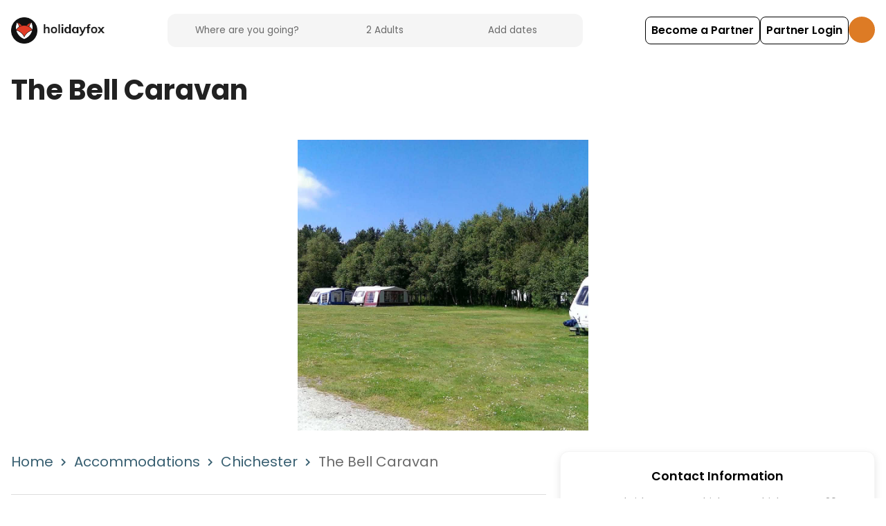

--- FILE ---
content_type: text/html; charset=utf-8
request_url: https://www.holidayfox.com/en/e/dest-x3hPeMItZLfd/the-bell-caravan
body_size: 28056
content:
<!DOCTYPE html><html lang="en-GB"><head><meta charSet="utf-8"/><title>HolidayFox</title><meta name="description" content="Camping &amp; Glamping Holidays throughout the UK"/><meta name="robots" content="index, follow, max-image-preview:large, max-snippet:-1, max-video-preview:-1"/><meta name="googlebot" content="index, follow"/><meta name="author" content="HolidayFox"/><meta name="publisher" content="HolidayFox"/><meta name="copyright" content="HolidayFox"/><meta name="language" content="en"/><meta name="revisit-after" content="7 days"/><meta property="og:title" content="HolidayFox"/><meta property="og:url" content=""/><meta property="og:image" content="https://res.cloudinary.com/holidayfox/image/upload/f_auto,q_auto:eco,dpr_1.5/v1592398616/fe-static/logos/hwos9nkaeu6o51y0r6uv.svg"/><meta property="og:image:alt" content="HolidayFox"/><meta property="og:description" content="Camping &amp; Glamping Holidays throughout the UK"/><meta property="og:type" content="website"/><meta property="og:site_name" content="HolidayFox"/><meta property="og:locale" content="en_GB"/><meta name="twitter:card" content="summary_large_image"/><meta name="twitter:domain" content="holidayfox.com"/><meta name="twitter:url" content=""/><meta name="twitter:site" content="@HolidayFox"/><meta name="twitter:creator" content="@holidayfoxuk"/><meta name="twitter:title" content="HolidayFox"/><meta name="twitter:description" content="Camping &amp; Glamping Holidays throughout the UK"/><meta property="twitter:image" content="https://res.cloudinary.com/holidayfox/image/upload/f_auto,q_auto:eco,dpr_1.5/v1592398616/fe-static/logos/hwos9nkaeu6o51y0r6uv.svg"/><meta name="twitter:image:alt" content="HolidayFox"/><meta name="viewport" content="width=device-width, initial-scale=1"/><meta name="next-head-count" content="28"/><script>dataLayer = [];</script><script>
                (function() {
                  if (typeof window !== 'undefined' && typeof window.webkit === 'undefined') {
                    window.webkit = {};
                  }
                  if (typeof window !== 'undefined' && typeof window.webkit.messageHandlers === 'undefined') {
                    window.webkit.messageHandlers = {};
                  }
                })();
              </script><script>(function(w,d,s,l,i){w[l]=w[l]||[];w[l].push({'gtm.start':
new Date().getTime(),event:'gtm.js'});var f=d.getElementsByTagName(s)[0],
j=d.createElement(s),dl=l!='dataLayer'?'&l='+l:'';j.async=true;j.src=
'https://www.googletagmanager.com/gtm.js?id='+i+dl;f.parentNode.insertBefore(j,f);
})(window,document,'script','dataLayer','GTM-PBMJLRS');</script><script id="mcjs">!function(c,h,i,m,p){m=c.createElement(h),
p=c.getElementsByTagName(h)[0],m.async=1,m.src=i,p.parentNode.insertBefore(m,p)}
(document,"script","https://chimpstatic.com/mcjs-connected/js/users/8267a43154ca8ec668490ce50/f02c853a264176e3a5cdae4ea.js");</script><link rel="icon" type="image/x-icon" href="/static/favicon-32x32.png"/><meta charSet="utf-8"/><meta http-equiv="Accept-CH" content="DPR, Viewport-Width, Width"/><meta name="robots" content="all"/><meta name="application-name" content="HolidayFox"/><meta name="apple-mobile-web-app-capable" content="yes"/><meta name="apple-mobile-web-app-status-bar-style" content="default"/><meta name="apple-mobile-web-app-title" content="HolidayFox"/><meta name="mobile-web-app-capable" content="yes"/><meta name="msapplication-TileColor" content="#ffffff"/><meta name="msapplication-tap-highlight" content="no"/><meta name="theme-color" content="#ffffff"/><link rel="manifest" href="/static/manifest.json"/><link rel="preconnect" crossorigin="true" data-href="https://fonts.googleapis.com/"/><link rel="preconnect" href="https://fonts.gstatic.com/" crossorigin="true"/><link rel="preload" href="/static/fonts/custom-icons.woff2?c81f783e20d1ef8d1d9909982d61bbdd" as="font" type="font/woff2" crossorigin="anonymous"/><link data-next-font="" rel="preconnect" href="/" crossorigin="anonymous"/><link rel="preload" href="/_next/static/css/cc271dc0002effb6.css" as="style"/><link rel="stylesheet" href="/_next/static/css/cc271dc0002effb6.css" data-n-g=""/><noscript data-n-css=""></noscript><script defer="" nomodule="" src="/_next/static/chunks/polyfills-c67a75d1b6f99dc8.js"></script><script src="/_next/static/chunks/webpack-f91461a7b3601485.js" defer=""></script><script src="/_next/static/chunks/framework-ca706bf673a13738.js" defer=""></script><script src="/_next/static/chunks/main-c453c9bd9b7cd221.js" defer=""></script><script src="/_next/static/chunks/pages/_app-2140faad065fb270.js" defer=""></script><script src="/_next/static/chunks/9545-dc2d8f37911631bb.js" defer=""></script><script src="/_next/static/chunks/759-c0337ef8a4a150d7.js" defer=""></script><script src="/_next/static/chunks/pages/%5Blang%5D/e/%5Bid%5D/%5Bslug%5D-a3d218227763e193.js" defer=""></script><script src="/_next/static/4BUuWdryiivInDa-Sxw-g/_buildManifest.js" defer=""></script><script src="/_next/static/4BUuWdryiivInDa-Sxw-g/_ssgManifest.js" defer=""></script><style data-styled="" data-styled-version="5.3.5">.jKxvKH{z-index:1;cursor:pointer;}/*!sc*/
.jKxvKH.jKxvKH.jKxvKH.jKxvKH.jKxvKH.jKxvKH{background-color:#ffffff;color:#062854;font-weight:500;-webkit-transition:all 0.3s;transition:all 0.3s;margin:0;display:-webkit-inline-box;display:-webkit-inline-flex;display:-ms-inline-flexbox;display:inline-flex;-webkit-align-items:center;-webkit-box-align:center;-ms-flex-align:center;align-items:center;-webkit-box-pack:center;-webkit-justify-content:center;-ms-flex-pack:center;justify-content:center;text-align:center;line-height:1.375rem;box-shadow:0px 10px 40px rgba(0,0,0,0.1);opacity:1;border:1px solid #062854;border-radius:0.5rem;padding:0.625rem;min-height:2.5rem;font-size:1rem;}/*!sc*/
.jKxvKH.jKxvKH.jKxvKH.jKxvKH.jKxvKH.jKxvKH i{height:auto;margin:0 0 0 0.25rem;opacity:1;}/*!sc*/
.jKxvKH.jKxvKH.jKxvKH.jKxvKH.jKxvKH.jKxvKH > svg{-webkit-flex:0 0 1.25rem;-ms-flex:0 0 1.25rem;flex:0 0 1.25rem;width:1.25rem;height:1.25rem;margin-left:0.25rem;}/*!sc*/
.jKxvKH.jKxvKH.jKxvKH.jKxvKH.jKxvKH.jKxvKH:hover,.jKxvKH.jKxvKH.jKxvKH.jKxvKH.jKxvKH.jKxvKH:active,.jKxvKH.jKxvKH.jKxvKH.jKxvKH.jKxvKH.jKxvKH.active{background-color:#062854;color:#ffffff;}/*!sc*/
.jKxvKH.jKxvKH.jKxvKH.jKxvKH.jKxvKH.jKxvKH:disabled{border-color:#6A6A6A;background-color:transparent;color:#6A6A6A;}/*!sc*/
data-styled.g12[id="sc-ec7ae23-0"]{content:"jKxvKH,"}/*!sc*/
@font-face{font-family:"custom-icons";src:url("/static/fonts/custom-icons.eot?#iefix") format("embedded-opentype"), url("/static/fonts/custom-icons.woff2") format("woff2"), url("/static/fonts/custom-icons.woff") format("woff"), url("/static/fonts/custom-icons.ttf") format("truetype"), url("/static/fonts/custom-icons.svg#custom-icons") format("svg");font-display:swap;}/*!sc*/
html{line-height:1.15;-webkit-text-size-adjust:100%;}/*!sc*/
body{margin:0;}/*!sc*/
h1{font-size:2em;margin:0.67em 0;}/*!sc*/
hr{box-sizing:content-box;height:0;overflow:visible;}/*!sc*/
pre{font-family:monospace,monospace;font-size:1em;}/*!sc*/
a{background-color:transparent;}/*!sc*/
abbr[title]{border-bottom:none;-webkit-text-decoration:underline;text-decoration:underline;-webkit-text-decoration:underline dotted;text-decoration:underline dotted;}/*!sc*/
b,strong{font-weight:bolder;}/*!sc*/
code,kbd,samp{font-family:monospace,monospace;font-size:1em;}/*!sc*/
small{font-size:80%;}/*!sc*/
sub,sup{font-size:75%;line-height:0;position:relative;vertical-align:baseline;}/*!sc*/
sub{bottom:-0.25em;}/*!sc*/
sup{top:-0.5em;}/*!sc*/
img{border-style:none;}/*!sc*/
button,input,optgroup,select,textarea{font-family:inherit;font-size:100%;line-height:1.15;margin:0;}/*!sc*/
button,input{overflow:visible;}/*!sc*/
button,select{text-transform:none;}/*!sc*/
button,[type="button"],[type="reset"],[type="submit"]{-webkit-appearance:button;}/*!sc*/
button::-moz-focus-inner,[type="button"]::-moz-focus-inner,[type="reset"]::-moz-focus-inner,[type="submit"]::-moz-focus-inner{border-style:none;padding:0;}/*!sc*/
button:-moz-focusring,[type="button"]:-moz-focusring,[type="reset"]:-moz-focusring,[type="submit"]:-moz-focusring{outline:1px dotted ButtonText;}/*!sc*/
fieldset{padding:0.35em 0.75em 0.625em;}/*!sc*/
legend{box-sizing:border-box;color:inherit;display:table;max-width:100%;padding:0;white-space:normal;}/*!sc*/
progress{vertical-align:baseline;}/*!sc*/
textarea{overflow:auto;}/*!sc*/
[type="checkbox"],[type="radio"]{box-sizing:border-box;padding:0;}/*!sc*/
[type="number"]::-webkit-inner-spin-button,[type="number"]::-webkit-outer-spin-button{height:auto;}/*!sc*/
[type="search"]{-webkit-appearance:textfield;outline-offset:-2px;}/*!sc*/
[type="search"]::-webkit-search-decoration{-webkit-appearance:none;}/*!sc*/
::-webkit-file-upload-button{-webkit-appearance:button;font:inherit;}/*!sc*/
details{display:block;}/*!sc*/
summary{display:list-item;}/*!sc*/
template{display:none;}/*!sc*/
[hidden]{display:none;}/*!sc*/
html{box-sizing:border-box;font-size:16px !important;}/*!sc*/
body{background:#ffffff;font-family:Poppins,Helvetica,sans-serif;font-size:1.125rem;}/*!sc*/
#__next{min-height:100vh;height:1px;display:-webkit-box;display:-webkit-flex;display:-ms-flexbox;display:flex;-webkit-flex-direction:column;-ms-flex-direction:column;flex-direction:column;-webkit-font-smoothing:antialiased;-moz-osx-font-smoothing:grayscale;}/*!sc*/
*,*:before,*:after{box-sizing:inherit;}/*!sc*/
strong{font-weight:700;}/*!sc*/
a{-webkit-text-decoration:none;text-decoration:none;}/*!sc*/
h1,h2,h3,h4,h5,h6{font-family:Poppins,Helvetica,sans-serif;margin:0.64em 0;}/*!sc*/
.ui{font-family:Poppins,Helvetica,sans-serif!important;}/*!sc*/
.icon-24-hour-ventilation::after{content:"\f101";}/*!sc*/
.icon-48-hour-ventilation::after{content:"\f102";}/*!sc*/
.icon-72-hour-ventilation::after{content:"\f103";}/*!sc*/
.icon-airplane::after{content:"\f104";}/*!sc*/
.icon-airport_shuttle::after{content:"\f105";}/*!sc*/
.icon-apartment::after{content:"\f106";}/*!sc*/
.icon-ARCC_custom::after{content:"\f107";}/*!sc*/
.icon-awning::after{content:"\f1b1";}/*!sc*/
.icon-b_b_custom::after{content:"\f108";}/*!sc*/
.icon-baby-and-child-cutlery-and-crockery::after{content:"\f109";}/*!sc*/
.icon-baby-change::after{content:"\f10a";}/*!sc*/
.icon-baby-feed-station::after{content:"\f10b";}/*!sc*/
.icon-baby-monitor::after{content:"\f10c";}/*!sc*/
.icon-bar::after{content:"\f10d";}/*!sc*/
.icon-bath-toys::after{content:"\f10e";}/*!sc*/
.icon-BCC_custom::after{content:"\f10f";}/*!sc*/
.icon-bday-celebration::after{content:"\f110";}/*!sc*/
.icon-bean-bag_custom::after{content:"\f111";}/*!sc*/
.icon-bed::after{content:"\f112";}/*!sc*/
.icon-bedding::after{content:"\f113";}/*!sc*/
.icon-bedroom::after{content:"\f114";}/*!sc*/
.icon-beer::after{content:"\f115";}/*!sc*/
.icon-board-games::after{content:"\f116";}/*!sc*/
.icon-boat::after{content:"\f117";}/*!sc*/
.icon-booster-seat::after{content:"\f118";}/*!sc*/
.icon-bungalow::after{content:"\f119";}/*!sc*/
.icon-bus::after{content:"\f11a";}/*!sc*/
.icon-cabin::after{content:"\f11b";}/*!sc*/
.icon-CACC_custom::after{content:"\f11c";}/*!sc*/
.icon-cafe::after{content:"\f11d";}/*!sc*/
.icon-CAMC_custom::after{content:"\f11e";}/*!sc*/
.icon-campervan::after{content:"\f11f";}/*!sc*/
.icon-canoe::after{content:"\f120";}/*!sc*/
.icon-car-parking-on-pitch::after{content:"\f121";}/*!sc*/
.icon-caravan::after{content:"\f122";}/*!sc*/
.icon-castle_custom::after{content:"\f123";}/*!sc*/
.icon-castle::after{content:"\f124";}/*!sc*/
.icon-cd-or-hifi::after{content:"\f125";}/*!sc*/
.icon-chalet::after{content:"\f126";}/*!sc*/
.icon-changing-mat::after{content:"\f127";}/*!sc*/
.icon-charcoal_custom::after{content:"\f128";}/*!sc*/
.icon-child-toilet-seat::after{content:"\f129";}/*!sc*/
.icon-childrens-books-and-toys::after{content:"\f12a";}/*!sc*/
.icon-church::after{content:"\f12b";}/*!sc*/
.icon-coffee::after{content:"\f12c";}/*!sc*/
.icon-cooking-equipment_custom::after{content:"\f12d";}/*!sc*/
.icon-cooking::after{content:"\f12e";}/*!sc*/
.icon-cot_custom::after{content:"\f12f";}/*!sc*/
.icon-cot-linen::after{content:"\f130";}/*!sc*/
.icon-cot::after{content:"\f131";}/*!sc*/
.icon-country-house::after{content:"\f132";}/*!sc*/
.icon-crafts::after{content:"\f133";}/*!sc*/
.icon-dairy-free::after{content:"\f134";}/*!sc*/
.icon-day-fishing::after{content:"\f135";}/*!sc*/
.icon-deep-clean::after{content:"\f136";}/*!sc*/
.icon-dessert::after{content:"\f137";}/*!sc*/
.icon-dining-room::after{content:"\f138";}/*!sc*/
.icon-disabled-bathroom::after{content:"\f139";}/*!sc*/
.icon-disabled-toilets::after{content:"\f13a";}/*!sc*/
.icon-dishwasher_custom::after{content:"\f13b";}/*!sc*/
.icon-distance-markers-in-shared-facilities::after{content:"\f13c";}/*!sc*/
.icon-DofE_custom::after{content:"\f13d";}/*!sc*/
.icon-dog::after{content:"\f13e";}/*!sc*/
.icon-dome_custom::after{content:"\f13f";}/*!sc*/
.icon-dome-house_custom::after{content:"\f140";}/*!sc*/
.icon-dome-house::after{content:"\f141";}/*!sc*/
.icon-dorm-room::after{content:"\f142";}/*!sc*/
.icon-dvd::after{content:"\f143";}/*!sc*/
.icon-earth-house_custom::after{content:"\f144";}/*!sc*/
.icon-essentials::after{content:"\f145";}/*!sc*/
.icon-extra-toilet-shower-facilities-available::after{content:"\f146";}/*!sc*/
.icon-farm-stay::after{content:"\f147";}/*!sc*/
.icon-FCC_custom::after{content:"\f148";}/*!sc*/
.icon-firelighter_custom::after{content:"\f149";}/*!sc*/
.icon-fireplace::after{content:"\f14a";}/*!sc*/
.icon-firewood_custom::after{content:"\f14b";}/*!sc*/
.icon-fish::after{content:"\f14c";}/*!sc*/
.icon-food::after{content:"\f14d";}/*!sc*/
.icon-forest::after{content:"\f14e";}/*!sc*/
.icon-garden::after{content:"\f14f";}/*!sc*/
.icon-gas-cylinder_custom::after{content:"\f150";}/*!sc*/
.icon-gazebo::after{content:"\f1af";}/*!sc*/
.icon-GCC_custom::after{content:"\f151";}/*!sc*/
.icon-geodome_custom::after{content:"\f152";}/*!sc*/
.icon-glamping_custom::after{content:"\f153";}/*!sc*/
.icon-glamping-pod::after{content:"\f154";}/*!sc*/
.icon-gym::after{content:"\f155";}/*!sc*/
.icon-hairdryer_custom::after{content:"\f156";}/*!sc*/
.icon-hammock_custom::after{content:"\f157";}/*!sc*/
.icon-hand-sanitising-stations::after{content:"\f158";}/*!sc*/
.icon-HCC_custom::after{content:"\f159";}/*!sc*/
.icon-high-chair::after{content:"\f15a";}/*!sc*/
.icon-hiking::after{content:"\f15b";}/*!sc*/
.icon-historic-house::after{content:"\f15c";}/*!sc*/
.icon-hob_custom::after{content:"\f15d";}/*!sc*/
.icon-holiday-adventure::after{content:"\f15e";}/*!sc*/
.icon-holiday-park::after{content:"\f15f";}/*!sc*/
.icon-holiday-stay::after{content:"\f160";}/*!sc*/
.icon-hot_tub::after{content:"\f161";}/*!sc*/
.icon-hotel::after{content:"\f162";}/*!sc*/
.icon-housboat_custom::after{content:"\f163";}/*!sc*/
.icon-house::after{content:"\f164";}/*!sc*/
.icon-hut_custom::after{content:"\f165";}/*!sc*/
.icon-hut::after{content:"\f166";}/*!sc*/
.icon-ICA_custom::after{content:"\f167";}/*!sc*/
.icon-ICCC_custom::after{content:"\f168";}/*!sc*/
.icon-indoor-play-area::after{content:"\f169";}/*!sc*/
.icon-indoor-swimming-pool::after{content:"\f16a";}/*!sc*/
.icon-info::after{content:"\f16b";}/*!sc*/
.icon-iron::after{content:"\f16c";}/*!sc*/
.icon-jacuzzi::after{content:"\f16d";}/*!sc*/
.icon-kayak::after{content:"\f16e";}/*!sc*/
.icon-kettle_custom::after{content:"\f16f";}/*!sc*/
.icon-kitchen::after{content:"\f170";}/*!sc*/
.icon-lake-house::after{content:"\f171";}/*!sc*/
.icon-lake::after{content:"\f172";}/*!sc*/
.icon-lighthouse_custom::after{content:"\f173";}/*!sc*/
.icon-linen_custom::after{content:"\f174";}/*!sc*/
.icon-living-room::after{content:"\f175";}/*!sc*/
.icon-loft_custom::after{content:"\f176";}/*!sc*/
.icon-masks-and-gloves-available::after{content:"\f177";}/*!sc*/
.icon-MCC_custom::after{content:"\f178";}/*!sc*/
.icon-more-frequent-emptying-of-bins::after{content:"\f179";}/*!sc*/
.icon-motorhome_custom::after{content:"\f17a";}/*!sc*/
.icon-motorhome::after{content:"\f17b";}/*!sc*/
.icon-nature::after{content:"\f17c";}/*!sc*/
.icon-night-fishing::after{content:"\f17d";}/*!sc*/
.icon-night-light::after{content:"\f17e";}/*!sc*/
.icon-no-cash-accepted-on-site::after{content:"\f17f";}/*!sc*/
.icon-non-slip-mat::after{content:"\f180";}/*!sc*/
.icon-other::after{content:"\f181";}/*!sc*/
.icon-outdoor-swimming-pool::after{content:"\f182";}/*!sc*/
.icon-paddle::after{content:"\f183";}/*!sc*/
.icon-parking::after{content:"\f184";}/*!sc*/
.icon-pet-dog::after{content:"\f185";}/*!sc*/
.icon-piano::after{content:"\f186";}/*!sc*/
.icon-picnic-bench_custom::after{content:"\f187";}/*!sc*/
.icon-picnic::after{content:"\f188";}/*!sc*/
.icon-pitch::after{content:"\f189";}/*!sc*/
.icon-potty::after{content:"\f18a";}/*!sc*/
.icon-pup-tent::after{content:"\f1b0";}/*!sc*/
.icon-pushchair::after{content:"\f18b";}/*!sc*/
.icon-recycle_custom::after{content:"\f18c";}/*!sc*/
.icon-reduced-capacity::after{content:"\f18d";}/*!sc*/
.icon-restaurant::after{content:"\f18e";}/*!sc*/
.icon-retired::after{content:"\f18f";}/*!sc*/
.icon-rv_hookup::after{content:"\f190";}/*!sc*/
.icon-shampoo-and-conditioner::after{content:"\f191";}/*!sc*/
.icon-shared-spaces-daily-deep-cleaning::after{content:"\f192";}/*!sc*/
.icon-shared-spaces-more-frequent-cleaning::after{content:"\f193";}/*!sc*/
.icon-staggered-check-in::after{content:"\f194";}/*!sc*/
.icon-stair-gates::after{content:"\f195";}/*!sc*/
.icon-static-home::after{content:"\f196";}/*!sc*/
.icon-step-free-bathroom::after{content:"\f197";}/*!sc*/
.icon-step-free-bedroom::after{content:"\f198";}/*!sc*/
.icon-step-free-entrance::after{content:"\f199";}/*!sc*/
.icon-steriliser_custom::after{content:"\f19a";}/*!sc*/
.icon-sup::after{content:"\f19b";}/*!sc*/
.icon-table-and-chair_custom::after{content:"\f19c";}/*!sc*/
.icon-tea::after{content:"\f19d";}/*!sc*/
.icon-tent::after{content:"\f19e";}/*!sc*/
.icon-thatched-cottage::after{content:"\f19f";}/*!sc*/
.icon-townhouse::after{content:"\f1a0";}/*!sc*/
.icon-train::after{content:"\f1a1";}/*!sc*/
.icon-tv::after{content:"\f1a2";}/*!sc*/
.icon-twin_axle_vehicle_custom::after{content:"\f1a3";}/*!sc*/
.icon-twin-axle-vehicle::after{content:"\f1a4";}/*!sc*/
.icon-villa::after{content:"\f1a5";}/*!sc*/
.icon-visit-britain-accreditation_custom::after{content:"\f1a6";}/*!sc*/
.icon-walking::after{content:"\f1a7";}/*!sc*/
.icon-washing-machine::after{content:"\f1a8";}/*!sc*/
.icon-water-hookup_custom::after{content:"\f1a9";}/*!sc*/
.icon-wheelchair-friendly::after{content:"\f1aa";}/*!sc*/
.icon-wifi::after{content:"\f1ab";}/*!sc*/
.icon-wilderness::after{content:"\f1ac";}/*!sc*/
.icon-wine::after{content:"\f1ad";}/*!sc*/
.icon-woodland::after{content:"\f1ae";}/*!sc*/
data-styled.g244[id="sc-global-sXYbY1"]{content:"sc-global-sXYbY1,"}/*!sc*/
.hMXiuw{-webkit-flex:1;-ms-flex:1;flex:1;-webkit-flex-direction:row;-ms-flex-direction:row;flex-direction:row;-webkit-align-items:center;-webkit-box-align:center;-ms-flex-align:center;align-items:center;-webkit-box-pack:end;-webkit-justify-content:flex-end;-ms-flex-pack:end;justify-content:flex-end;color:#ffffff;display:-webkit-box;display:-webkit-flex;display:-ms-flexbox;display:flex;gap:10px;}/*!sc*/
.hMXiuw a:link,.hMXiuw a:hover,.hMXiuw a:visited{color:#ffffff;-webkit-text-decoration:none;text-decoration:none;}/*!sc*/
data-styled.g740[id="sc-13eb501c-0"]{content:"hMXiuw,"}/*!sc*/
.caPxeK.caPxeK.caPxeK.caPxeK.caPxeK.caPxeK.caPxeK{background-color:transparent;padding:0.5rem 0.5rem;-webkit-transition:0.1s;transition:0.1s;color:#000000;border:1px solid #000000;font-weight:600;cursor:pointer;box-shadow:none;display:-webkit-inline-box;display:-webkit-inline-flex;display:-ms-inline-flexbox;display:inline-flex;width:-webkit-max-content;width:-moz-max-content;width:max-content;}/*!sc*/
@media only screen and (max-width:1023px){.caPxeK.caPxeK.caPxeK.caPxeK.caPxeK.caPxeK.caPxeK{font-size:0.9rem;}}/*!sc*/
.caPxeK.caPxeK.caPxeK.caPxeK.caPxeK.caPxeK.caPxeK:hover{background-color:#487734!important;color:#ffffff!important;border-color:#487734!important;}/*!sc*/
data-styled.g741[id="sc-13eb501c-1"]{content:"caPxeK,"}/*!sc*/
.dYimuq{background-color:#DD7B25;border-radius:50%;width:38px;height:38px;color:#ffffff;border:none;display:-webkit-box;display:-webkit-flex;display:-ms-flexbox;display:flex;-webkit-align-items:center;-webkit-box-align:center;-ms-flex-align:center;align-items:center;cursor:pointer;-webkit-box-pack:center;-webkit-justify-content:center;-ms-flex-pack:center;justify-content:center;}/*!sc*/
.dYimuq svg{cursor:pointer;}/*!sc*/
data-styled.g743[id="sc-39c8343c-0"]{content:"dYimuq,"}/*!sc*/
.btmxmQ{display:-webkit-box;display:-webkit-flex;display:-ms-flexbox;display:flex;gap:10px;}/*!sc*/
data-styled.g745[id="sc-39c8343c-2"]{content:"btmxmQ,"}/*!sc*/
.frDHXQ{position:fixed;top:0;left:0;z-index:99;padding:1.2rem 1rem;width:100%;-webkit-transition:0.3s;transition:0.3s;background-color:#ffffff;height:87px;display:-webkit-box;display:-webkit-flex;display:-ms-flexbox;display:flex;-webkit-flex-direction:column;-ms-flex-direction:column;flex-direction:column;-webkit-box-pack:center;-webkit-justify-content:center;-ms-flex-pack:center;justify-content:center;}/*!sc*/
data-styled.g746[id="sc-ec602dd8-0"]{content:"frDHXQ,"}/*!sc*/
.ksxriE{width:100%;display:-webkit-box;display:-webkit-flex;display:-ms-flexbox;display:flex;-webkit-flex-direction:row;-ms-flex-direction:row;flex-direction:row;-webkit-align-items:center;-webkit-box-align:center;-ms-flex-align:center;align-items:center;-webkit-box-pack:justify;-webkit-justify-content:space-between;-ms-flex-pack:justify;justify-content:space-between;margin:0 auto;gap:0.75rem;}/*!sc*/
@media only screen and (min-width:1024px){.ksxriE{gap:1rem;max-width:1366px;}}/*!sc*/
data-styled.g747[id="sc-ec602dd8-1"]{content:"ksxriE,"}/*!sc*/
.elpmhb{height:38px;width:38px;}/*!sc*/
data-styled.g748[id="sc-ec602dd8-2"]{content:"elpmhb,"}/*!sc*/
.ktTyJh{width:90px;margin-left:0.5rem;}/*!sc*/
@media only screen and (max-width:767px){.ktTyJh{display:none;}}/*!sc*/
data-styled.g749[id="sc-ec602dd8-3"]{content:"ktTyJh,"}/*!sc*/
.gUnnWc{display:-webkit-box;display:-webkit-flex;display:-ms-flexbox;display:flex;-webkit-align-items:center;-webkit-box-align:center;-ms-flex-align:center;align-items:center;}/*!sc*/
data-styled.g750[id="sc-ec602dd8-4"]{content:"gUnnWc,"}/*!sc*/
@media only screen and (max-width:767px){.eRuFjH{width:auto;}}/*!sc*/
data-styled.g751[id="sc-ec602dd8-5"]{content:"eRuFjH,"}/*!sc*/
</style></head><body><noscript><iframe src="https://www.googletagmanager.com/ns.html?id=GTM-PBMJLRS" height="0" width="0" title="googletagmanager" style="display:none;visibility:hidden"></iframe></noscript><div id="__next"><div style="min-height:86px;width:100%"></div><div class="sc-ec602dd8-0 frDHXQ"><div class="sc-ec602dd8-1 ksxriE"><div class="sc-ec602dd8-5 eRuFjH"><a href="/en" class="sc-ec602dd8-4 gUnnWc"><img src="https://res.cloudinary.com/holidayfox/image/upload/f_auto,q_auto:eco,dpr_1.5/v1592398616/fe-static/logos/hwos9nkaeu6o51y0r6uv.svg" alt="HolidayFox" class="sc-ec602dd8-2 elpmhb"/><img src="https://res.cloudinary.com/holidayfox/image/upload/f_auto,q_auto:eco,dpr_1.5/v1593033838/fe-static/logos/jp5lxpe5r43acarzrruw.png" alt="Holidayfox" class="sc-ec602dd8-3 ktTyJh"/></a></div><div class="sc-39c8343c-2 btmxmQ"><div class="sc-13eb501c-0 hMXiuw"><a variant="outlined" href="/en/partners" class="ui medium button sc-ec7ae23-0 jKxvKH sc-13eb501c-1 caPxeK" role="button"><span>Become a Partner</span></a><a variant="outlined" href="https://partners.holidayfox.com/" class="ui medium button sc-ec7ae23-0 jKxvKH sc-13eb501c-1 caPxeK" role="button"><span>Partner Login</span></a></div><button class="sc-39c8343c-0 dYimuq menuButton"><svg xmlns="http://www.w3.org/2000/svg" fill="none" viewBox="0 0 24 24" stroke-width="1.5" stroke="currentColor" class="w-6 h-6"><path stroke-linecap="round" stroke-linejoin="round" d="M3.75 5.25h16.5m-16.5 4.5h16.5m-16.5 4.5h16.5m-16.5 4.5h16.5"></path></svg></button></div></div></div><div></div></div><script id="__NEXT_DATA__" type="application/json">{"props":{"pageProps":{"_nextI18Next":{"initialI18nStore":{"en":{"common":{"home":"Home","experiences":"Experiences","all-experiences":"All {{name}}","accommodation":"Accommodation","regions":"Regions","load-more":"Load more","time":"Time","website":"Website","pay-with-card":"Pay By Card","guests":"Guests","dates":"Dates","type":"Type","from-price":"From {{formattedPrice}}","per-night":"/night","next":"Next","close":"Close","go-back":"Go back","show-more":"Show More","show-less":"Show Less","show-map":"Show on Map","show-list":"Show as List","try-again":"Try again","all-types":"All Listings","adults":"Adults","children":"Children","infants":"Infants","checkin":"Check in","checkout":"Check out","add-dates":"Add dates","add-dates-short":"Dates","clear-dates":"Clear Dates","categories-title":"Camping Categories","categories-bring-your-own":"Bring your Own","categories-accommodation":"Onsite Accommodation","check-in-title":"Select check-in date","check-out-title":"Select check-out date","search-placeholder":"Where are you going?","search-placeholder-short":"Location","whos-going-title":"Who's Going?","whos-going-adults":"Adults","whos-going-children":"Children","whos-going-under-14":"Under 14","whos-going-infants":"Infants","whos-going-under-1":"Under 1","whos-going-cta":"Confirm","enquiry":{"campsite":{"title":"Interested in camping here?","subtitle":"Send an enquiry to the campsite owner to check availability and get more information.","cta":"Send Campsite Enquiry","footerTitle":"Interested in camping here?","footerSubtitle":"Send an enquiry to check availability","footerCta":"Send Enquiry"},"experience":{"title":"Want to book this experience?","subtitle":"Contact the experience provider to check availability and book your adventure.","cta":"Send Experience Enquiry","footerTitle":"Want to book this experience?","footerSubtitle":"Contact the provider for availability","footerCta":"Send Enquiry"},"accommodation":{"title":"Interested in staying here?","subtitle":"Send an enquiry to the accommodation provider to check availability and get more information.","cta":"Send Accommodation Enquiry","footerTitle":"Interested in staying here?","footerSubtitle":"Send an enquiry to check availability","footerCta":"Send Enquiry"},"success":{"title":"Enquiry Sent!","subtitle":"The owner will get back to you soon."}},"form":{"name":"Your name","email":"Your email","phone":"Your phone number (optional)","message":"Tell them about your enquiry..."},"validation":{"required":"This field is required","email":"Please enter a valid email address","minAdults":"At least 1 adult is required"},"error":{"submit":"Failed to send enquiry. Please try again."},"footer-discover":"Discover","footer-partners":"Partners","footer-holidayfox":"HolidayFox","footer-legal":"Legal","footer-experiences-activities":"Experiences / Activities","footer-blog":"Blog","footer-all-regions":"All Regions","footer-campsite":"All Camping and Glamping","footer-accommodations":"Accommodations","footer-amenities":"Amenities","footer-audiences":"Audiences","footer-descriptions":"Descriptions","footer-restrictions":"Restrictions","footer-locations":"Locations","footer-partner-host-login":"Partner / Host login","footer-list-your-accomodation":"List your Accommodation","footer-list-your-campsite":"List your Campsite","footer-list-your-experience":"List your Experience","footer-about-us":"About us","footer-contact-us":"Contact us","footer-careers":"Careers","footer-privacy-policy":"Privacy Policy","footer-cookie-policy":"Cookie Policy","footer-all-pages":"All Pages","footer-terms-provider":"Terms for Providers","footer-terms-consumer":"Terms for Customers","footer-copyright":"@HolidayFox {{year}}","footer-home":"Home","footer-experiences":"Experiences","footer-regions":"Regions","footer-jobs":"Jobs","footer-terms-and-conditions":"Terms \u0026 Conditions","footer-partner-login":"Partner / Host Login","footer-list-your-accommodation":"List Your Accommodation","footer-list-your-property":"List Your Property","footer-how-it-works":"How It Works","footer-subscribe":"Subscribe","footer-status":"Status","availability-no-dates":"Select Dates","availability-EXACT":"Available","availability-CLOSE":"Near match","availability-SOLD-OUT":"Not Available","availability-exact":"Available","availability-close":"Near match","availability-sold-out":"Not Available","availability-undefined":"Not Available","cta-see-all":"See All","cta-book":"Book","age-range":"{{ageRangeStart}}-{{ageRangeEnd}} years old","min-age":"{{ageRangeStart}}+ years old","max-age":"Under {{ageRangeEnd}}","all-ages":"All Ages","num-bedrooms_one":"1 Bedroom","num-bedrooms_other":"{{count}} Bedroom","num-bathrooms_one":"1 Bathroom","num-bathrooms_other":"{{count}} Bathrooms","num-pitches_one":"1 Pitch","num-pitches_other":"{{count}} Pitches","max-guests_one":"Max 1 Person","max-guests_other":"Max {{count}} People","min-stay_one":"Minimum 1 Night","min-stay_other":"Minimum {{count}} Nights","pitch-area":"Dimensions: {{length}}{{unit}} x {{width}}{{unit}}","sleeps-in-bedrooms":"{{numBedrooms}} Bedrooms","sleeps-in-bedrooms-long":"Sleeps {{numSpaces}} in {{numBedrooms}} bedrooms ({{numBedrooms_double}} Double \u0026 {{numBedrooms_single}} Singles)","min-nights":"Min Nights: {{min_nights_peak}} (peak), {{min_nights_off_peak}} (off peak)","schedule-summary":"{{days_per_week}} days, {{hours_per_day}} hours/day","sleeps-guests":"Sleeps {{maxGuests}} Guests","pet-friendly":"Pet Friendly","toddler-friendly":"Baby and Toddler Friendly","call":"Call","hfox-guarantee-title":"HolidayFox Guarantee","hfox-guarantee-description":"When you book via HolidayFox you are booking securely direct with the owner. All transactions are processed securely and HolidayFox are here to help and support you at every step of the journey","distance-miles":"{{miles}} miles","free":"FREE","price-from":"from {{price}}","from":"From","related-articles":"Related Articles","similar-properties":"Similar Properties","sign-up":"Sign Up","login":"Login","guest":"Guest","guest-continue":"Continue as guest","guest-description":"Continue as a guest and you will receive all relevant details of your booking by email!","login-or-sign-up":"Login or Sign Up","or":"or sign up with:","or-pay-with-card":"or pay by card:","continue-with-facebook":"Continue with Facebook","continue-with-google":"Continue with Google","continue-with-apple":"Continue with Apple","validate-code-title":"Almost there","validate-code-body":"A one-time verification code (6 digit number) has been sent to:","validate-code-label":"Please enter the one-time verification code (6 digit number) we sent to","validate-code-resend":"Didn't receive the code?","validate-code-resend-button":"Click here to resend","validate-code-terms":"By selecting Agree and continue below, I agree to HolidayFox’s Terms of Service…","validate-code-cta":"Continue","sign-up-disclaimer":"We will send a one-time verification code (6 digit number) to your email.","placeholders-email":"Email address","placeholders-code":"Password","login-cta":"Continue","view-all-photos":"Show All Photos ({{total}})","error-name-required":"Name required","error-phone-required":"Phone number required","error-phone-invalid":"Invalid phone number","error-email-required":"Email required","error-email-invalid":"Invalid Email","error-code-required":"Code required","error-code-invalid":"Invalid code","interest-form-cta":"Subscribe","contact-us-form-cta":"Send","form-placeholder-email":"Email","form-placeholder-name":"Name","form-placeholder-phone":"Phone","form-placeholder-message":"Message","interest-form-form-title":"Join the Travel Revolution!","interest-form-form-item1":"List your holiday accommodation or activity for free with HolidayFox","interest-form-form-item2":"Find hidden gems and explore new places with our experience led holidays","interest-form-form-item3":"Looking to support UK based accommodation providers and experiences","interest-form-form-options-title":"I am an:","interest-form-form-option-accommodation-provider":"Accommodation Provider","interest-form-form-option-experience-provider":"Experience Provider","interest-form-form-option-holiday-goer":"Holiday Go-er","interest-form-form-marketing-opt-in":"I want to subscribe to your mailing list.","interest-form-form-success":"You subscribed successfully!","interest-form-form-error":"Something went wrong and you failed to subscribe!","discover-footer":"Discover your perfect holiday","discover-footer-cta":"Search","contentful-fitness-level-none":"No fitness requirement, fully accessible and can be done whislt seated","contentful-fitness-level-low":"Low activity level, there maybe some standing or walking","contentful-fitness-level-moderate":"Some activity, walking, standing, and potentially other activity such as swimming or climbing","contentful-fitness-level-high":"Very Active, you will be partaking in a sports activity","contentful-experience-level-beginner":"A great starting point, no experience required and get ready to learn!","contentful-experience-level-advanced":"A class or experience for individuals with previous experience","contentful-experience-level-intermediate":"Some experience is preferable","contentful-experience-level-everyone":"Everyone can take part no experience required","nav-list-an-experience":"List an experience / activity","nav-list-your-campsite":"List your campsite","nav-home":"Home","nav-my-profile":"My Profile","nav-login":"Login","nav-sign-up":"Sign Up","nav-sign-out":"Sign Out","nav-tabbar-explore":"Explore","nav-tabbar-profile":"Profile","nav-search-placeholder":"Where are you going?","experiences-nearby":"Experiences Nearby","accommodations-nearby":"Accommodation Nearby","experiences-similar":"Other {{name}} Nearby","location":"Location","get-directions":"Get Directions","weather-forecast":"Weather Forecast","reviews-count":"{{reviews}} reviews","location-toggle":"Show experiences near me based on my location","share-location-title":"Looking for a day out? Find experiences near you","share-location-body":"Share your location to find experiences near you","share-location-cta":"Share My Location","tag-area-title":"{{name}} in {{areaName}}","tag-area-page-title":"{{name}} | {{areaName}} | HolidayFox","tag-area-page-description":"{{name}} in {{areaName}}","tag-page-title":"{{name}} | HolidayFox","tag-page-description":"Listing all of {{name}} for the UK and Ireland","tag-area-accommodation-title":"Accommodation in {{areaName}}","tag-area-accommodation-page-title":"Accommodation in {{areaName}} | HolidayFox","tag-area-accommodation-page-description":"Find the best family friendly accommodation in {{areaName}}","claim-banner-title":"Confirm and Edit your Listing","claim-banner-description":"Change the content, add pictures, tags, and lots more...","claim-banner-cta":"Edit Your Listing","error-page-title":"Uh-Oh... Page Not found...","error-page-body":"Sorry, the activity or accommodation you're looking for cannot be found. :-(","booking-request-form-title":"Send a booking request","booking-request-form-subtitle":"Let us know what you would like to book, and one of our HolidayFox agents will get it sorted for you!","booking-request-cta":"Request to Book","booking-request-success-p1":"Your booking request has been sent!","booking-request-success-p2":"One of our HolidayFox agents will be in touch soon!","booking-request-done":"Done","when":"When?","details":"Details","sign-up-form-description1":"Want to stay up to date with the latest campsites \u0026 updates from HolidayFox?","sign-up-form-description2":"Sign up to our email to find out more!","sign-up-form-cta":"Sign Up","filters-near-me":"Near me","filters-location":"Location","filters-open-cta":"Filters ({{activeFiltersCount}})","filters-modal-title":"Filters","filters-modal-cta":"Confirm","filters-popover-close-cta":"Close","filters-modal-clear":"Clear","filters-activities":"Activities","filters-activities-cta":"Activities ({{activeTagsCount}})","no-suggestion-found":"We didn't find any suggestions. Please try again later.","no-suggestion-found-location":"We didn't find any suggestions. Please turn off your location and try again.","dont-know-title":"Book your Staycation","dont-know-body":"Tell us things you love, and we will find your ideal place","dont-know-cta":"Get Started","accommodation-type-ACCOMMODATION":"Accommodation","accommodation-type-CARAVAN":"Caravan","accommodation-type-TENT":"Tent Pitch","accommodation-type-GLAMPING_POD":"Glamping","select-location":"Select location","select-group":"Select guests","select-dates":"Select dates","apply":"Apply","accommodations-search-page-banner-title":"Explore unique stays and experiences","accommodations-search-page-banner-button":"Explore Stays","accommodations-search-page-tagline":"Discover {{tag}}","accommodations-search-page-see-more-button":"See More","placeholders-search":"Where are you going?","menu-become-partner":"Become a Partner","menu-partner-get-in-touch":"Get in Touch"},"details":{"duration":"{{duration}} hours long","capacity":"Up to {{numSpaces}} people","campsite-how-to-stay":"How can I stay","campsite-where-to-stay":"Where will I stay?","campsite-options":"Accommodation options","campsite-offers":"What does this place offer?","campsite-haves":"What does this place have?","campsite-additional-products":"Add additional products","campsite-services":"Services","campsite-amenities":"Amenities","campsite-audiences":"Audiences","campsite-restrictions":"Restrictions","campsite-restrictions-description":"Please note the following restrictions that apply to this accommodation:","campsite-location":"Location","campsite-nearby-experience":"What can I do nearby?","campsite-nearby-accommodations":"Accommodations nearby","campsite-unavailable-title":"This place is not available","campsite-unavailable-description":"This place won't be available for a while. Why not trying to search for similar places?","campsite-sidebar-unavailable-title":"Enquiry Options","campsite-sidebar-unavailable-description":"Contact the owner to enquire about availability and pricing","enquiry-contact-owner":"Contact Owner","enquiry-send-message":"Send Enquiry","are-you-the-owner":"Are you the owner?","owner-claim-experience-description":"Claim your business listing to make changes and manage your information online.","owner-claim-accommodation-description":"Claim your business listing to start taking bookings and manage your availability online.","claim-your-listing":"Claim Your Listing","login-to-manage":"Login to Manage","listing-unavailable-title":"Listing not available","listing-unavailable-no-price":"We don't have prices yet for this","about-this-experience":"About This Activity","about-this-accommodation":"About This Accommodation","about-this-site":"About this site","about-this-pitch":"About this pitch","about-this-place":"About this place","amenities":"Amenities","services":"Services","guest-review":"Guest Review","related-articles":"Related Articles","book-cta":"Book","accommodation":"Accommodation","pitches":"Pitches","other-accommodation":"Other Accommodation","other-pitches":"Other Pitches","restrictions":"Rules and Restrictions","rules-and-restrictions":"Rules and Restrictions","cancellation-policy":"Cancellation Policy","show-policy":"Show Policy","additional-products":"Additional Products","additional-products-description":"Can be added when booking","booking-price-details":"Price details","booking-pay-now":"Pay now","booking-proceed":"Proceed with payment","booking-sign-up":"Sign up or login","booking-payment-title":"Payment method","booking-payment-card-details":"Your Details","booking-payment-success-title":"You have successfully requested a booking!","booking-payment-success-message-title":"ORDER PENDING","booking-payment-success-message-time-1":"Your host has","booking-payment-success-message-time-2":"24 hours","booking-payment-success-message-time-3":"to answer your requests.","booking-payment-success-message-email-1":"We will ","booking-payment-success-message-email-2":"send you an email","booking-payment-success-message-email-3":"as soon as your request has been accepted or declined.","booking-payment-success-message-pre-authorised":"We have pre-authorised your payment method.","booking-payment-success-message-decline":"If your request is declined, your card will not be charged.","booking-payment-success-confirm":"The owner has 24h to confirm your booking","booking-payment-error-title":"Oops!","booking-payment-error-message":"Something went wrong.","booking-payment-error-availability":"There may be availability for the dates you selected, but if so, the availability is split across muliple units. Please call the host to make a manual booking over the phone.","booking-payment-checkout-expired-title":"Checkout expiry","booking-payment-checkout-expired-message":"Checkout expired click to reload","booking-payment-enter-code":"Enter your code","booking-continue-to-payment":"Continue to payment","booking-pay":"Pay","booking-checkout":"Checkout","booking-summary-title":"Trip summary","booking-additional-products":"Add additional products","booking-check-in":"Check in","booking-to-check-out":"To checkout","booking-check-out":"Check out","booking-nights":"{{numOfNights}} nights","booking-total":"Total (GBP)","booking-dates":"{{checkInDate}} to {{checkOutDate}}","booking-guests":"Guests","booking-average-price":"Average per night ({{total}} guests)","booking-per-basis":"/ night","booking-average-short-price":" ({{total}} guests)","booking-no-charge-disclaimer":"You won’t be charged yet","booking-select":"Select","booking-reserve":"Reserve","booking-check-availability":"Check Availability","booking-sold-out":"Not Available","booking-no-query":"Select Dates","booking-footer-no-query":"Start by selecting dates","booking-select-pitch":"Select a pitch or accommodation","booking-product-price-description-per-night":" / night","booking-product-price-description-item":" / item","booking-product-price-description-stay":" / stay","booking-payment-label-name":"Name","booking-payment-label-email":"Email","booking-payment-label-phone":"Phone Number","booking-payment-label-vehicle-reg":"Vehicle Registration","booking-payment-label-club-membership":"Club Membership Number","booking-payment-label-card":"Card Number","booking-payment-label-exp":"Expiry Date","booking-payment-label-cvc":"CVC","booking-placeholder-name":"Your full name","booking-placeholder-email":"Email address ","booking-placeholder-phone":" ","booking-placeholder-date":"Enter dates","booking-placeholder-group":"2 Adults","booking-no-dates-title":"Please select dates","booking-no-dates-description":"You haven´t selected any dates","booking-no-stay-title":"No stays for these dates","booking-no-stay-description":"We haven´t found any stay options for the dates chosen, Try selecting different dates","booking-see-everything-caption":"Do you want to see everything this places has to offer? ","booking-see-everything-button":"Click here to view it","secure-booking-disclaimer":"{{name}} has partnered with HolidayFox to provide free and secure online bookings.","secure-booking-with":"Secure booking with","meta-audiences":"Audiences","meta-amenities":"Amenities","meta-covid":"Covid 19","meta-accessibility":"Accessibility","meta-baby-toddler":"Baby \u0026 Toddler","meta-other-rooms":"Other Rooms","sleeping-arrangements":"Sleeping Arrangements","bedroom":"Bedroom {{key}}","booking-invalid-checkin-day":"You cannot check in on this date.","booking-invalid-duration":"The length of your stay does not meet the requirements","booking-invalid-group":"The number of guests is more than the maximum guests allowed","booking-price-from":"from"},"accommodations":{"accommodation":"Accommodation","experience":"Experience","holiday-stay":"Holiday Stay","bed-and-breakfast":"Bed and breakfast","bed-and_breakfast":"Bed and breakfast","boutique-hotel":"Boutique hotel","bungalow":"Bungalow","bus":"Bus","cabin":"Cabin","campsite":"Campsite","glamping-pod":"Glamping Pod","chalet":"Chalet","cottage":"Cottage","country-house":"Country House","dome-house":"Dome house","dorm-room":"Dorm Room (shared)","flat":"Flat","guest-house":"Guesthouse","guest-suite":"Guest suite","historic-house":"Historic House","hostel":"Hostel","hotel":"Hotel","house":"House","hut":"Hut","lake-house":"Lake House","lodge":"Lodge","loft":"Loft","manor-house":"Manor House","other":"Other","pitch":"Pitch","private-room":"Private Room","resort":"Resort","serviced-apartment":"Serviced apartment","apartment":"Apartment","static-home":"Static Home","thatched-cottage":"Thatched Cottage","townhouse":"Townhouse","glamping":"Glamping","airplane":"Airplane","barn":"Barn","bell-tent":"Bell Tent","boat":"Boat","bothy":"Bothy","canvas-tent":"Canvas Tent","caravan":"Caravan","castle":"Castle","church":"Church","dome-tent":"Dome Tent","earth-house":"Earth house","farm-stay":"Farm stay","geodome":"Geo Dome","gypsy-caravan":"Gypsy Caravan","houseboat":"Houseboat","lighthouse":"Lighthouse","nature-lodge":"Nature lodge","roulotte":"Roulotte","roundhouse":"Roundhouse","safari-tent":"Safari Tent","shepherds-hut":"Shepherds Hut","tabernacle":"Tabernacle","tent":"Tent","tiny-house":"Tiny house","train":"Train","treehouse":"Treehouse","villa":"Villa","wagon":"Wagon","yurt":"Yurt","airstream":"Airstream","campervan-or-motorhome":"Campervan or Motorhome","mobile-home":"Mobile Home","static-caravan":"Static Caravan","campervan":"Campervan","trailer-tent":"Trailer Tent","retro-caravan":"Retro Caravan","motorhome":"Motorhome","retro-camper":"Retro Camper","twin-axle-vehicle":"Twin Axle Vehicle"}}},"initialLocale":"en","ns":["common","details","accommodations"],"userConfig":null},"destination":{"id":"dest-x3hPeMItZLfd","slug":"the-bell-caravan","name":"The Bell Caravan","typeName":"CAMPSITE","bookable":false,"address":{"region":"Chichester","locality":"Chichester","streetAddress":"Cambridge House","postalCode":"PO20 7HY","country":"England","location":{"lat":50.785659,"lon":-0.842392}},"path":"/[lang]/e/[id]/[slug]?lang=en\u0026id=dest-x3hPeMItZLfd\u0026slug=the-bell-caravan","pathAs":"/en/e/dest-x3hPeMItZLfd/the-bell-caravan","autoAcceptBooking":false,"bookingCutOffHour":11,"title":"The Bell Caravan","heroUrl":"https://res.cloudinary.com/holidayfox/w_900,h_900,c_limit,q_auto:eco,f_auto,dpr_1.5/v1629812513/zahzcphlhsrrzcjyzdtn.jpg","cardHeroUrl":"https://res.cloudinary.com/holidayfox/w_400,c_fill,g_auto,q_auto:eco,f_auto,dpr_1.5/v1629812513/zahzcphlhsrrzcjyzdtn.jpg","highlights":[],"numAccommodationTypes":0,"isSingleton":false,"availability":"SOLD-OUT","invalidCheckinDay":false,"invalidDuration":false,"formattedPrice":"FREE","uniqueAccommodationTypes":[],"hasFromPrice":false,"accommodationTypes":[],"forecast":[{"date":"2026-01-26 15:00:00","minTemp":7.65,"maxTemp":7.68,"weather":"clouds"},{"date":"2026-01-26 18:00:00","minTemp":8.05,"maxTemp":8.26,"weather":"clouds"},{"date":"2026-01-26 21:00:00","minTemp":8.37,"maxTemp":8.37,"weather":"clouds"},{"date":"2026-01-27 00:00:00","minTemp":7.62,"maxTemp":7.62,"weather":"rain"},{"date":"2026-01-27 03:00:00","minTemp":7.46,"maxTemp":7.46,"weather":"rain"},{"date":"2026-01-27 06:00:00","minTemp":7.91,"maxTemp":7.91,"weather":"rain"},{"date":"2026-01-27 09:00:00","minTemp":9.11,"maxTemp":9.11,"weather":"rain"},{"date":"2026-01-27 12:00:00","minTemp":9.08,"maxTemp":9.08,"weather":"rain"},{"date":"2026-01-27 15:00:00","minTemp":7.08,"maxTemp":7.08,"weather":"rain"},{"date":"2026-01-27 18:00:00","minTemp":6.31,"maxTemp":6.31,"weather":"rain"},{"date":"2026-01-27 21:00:00","minTemp":7.62,"maxTemp":7.62,"weather":"rain"},{"date":"2026-01-28 00:00:00","minTemp":7.51,"maxTemp":7.51,"weather":"rain"},{"date":"2026-01-28 03:00:00","minTemp":6.91,"maxTemp":6.91,"weather":"rain"},{"date":"2026-01-28 06:00:00","minTemp":7.31,"maxTemp":7.31,"weather":"rain"},{"date":"2026-01-28 09:00:00","minTemp":7.46,"maxTemp":7.46,"weather":"rain"},{"date":"2026-01-28 12:00:00","minTemp":8.2,"maxTemp":8.2,"weather":"clouds"},{"date":"2026-01-28 15:00:00","minTemp":8.04,"maxTemp":8.04,"weather":"clouds"},{"date":"2026-01-28 18:00:00","minTemp":6.97,"maxTemp":6.97,"weather":"clouds"},{"date":"2026-01-28 21:00:00","minTemp":6.9,"maxTemp":6.9,"weather":"clouds"},{"date":"2026-01-29 00:00:00","minTemp":6.89,"maxTemp":6.89,"weather":"clouds"},{"date":"2026-01-29 03:00:00","minTemp":6.7,"maxTemp":6.7,"weather":"clouds"},{"date":"2026-01-29 06:00:00","minTemp":6.37,"maxTemp":6.37,"weather":"clouds"},{"date":"2026-01-29 09:00:00","minTemp":6.53,"maxTemp":6.53,"weather":"clouds"},{"date":"2026-01-29 12:00:00","minTemp":7.38,"maxTemp":7.38,"weather":"clear"},{"date":"2026-01-29 15:00:00","minTemp":7.07,"maxTemp":7.07,"weather":"clear"},{"date":"2026-01-29 18:00:00","minTemp":6.53,"maxTemp":6.53,"weather":"clouds"},{"date":"2026-01-29 21:00:00","minTemp":6.81,"maxTemp":6.81,"weather":"clouds"},{"date":"2026-01-30 00:00:00","minTemp":6.89,"maxTemp":6.89,"weather":"clouds"},{"date":"2026-01-30 03:00:00","minTemp":6.38,"maxTemp":6.38,"weather":"clouds"},{"date":"2026-01-30 06:00:00","minTemp":6.4,"maxTemp":6.4,"weather":"clouds"},{"date":"2026-01-30 09:00:00","minTemp":6.87,"maxTemp":6.87,"weather":"clouds"},{"date":"2026-01-30 12:00:00","minTemp":7.83,"maxTemp":7.83,"weather":"clouds"},{"date":"2026-01-30 15:00:00","minTemp":8.12,"maxTemp":8.12,"weather":"rain"},{"date":"2026-01-30 18:00:00","minTemp":7.63,"maxTemp":7.63,"weather":"rain"},{"date":"2026-01-30 21:00:00","minTemp":8.05,"maxTemp":8.05,"weather":"rain"},{"date":"2026-01-31 00:00:00","minTemp":8.26,"maxTemp":8.26,"weather":"rain"},{"date":"2026-01-31 03:00:00","minTemp":8.19,"maxTemp":8.19,"weather":"rain"},{"date":"2026-01-31 06:00:00","minTemp":8.08,"maxTemp":8.08,"weather":"rain"},{"date":"2026-01-31 09:00:00","minTemp":7.83,"maxTemp":7.83,"weather":"rain"},{"date":"2026-01-31 12:00:00","minTemp":8.99,"maxTemp":8.99,"weather":"rain"}],"meta":[],"restrictions":[],"suitableFor":[{"key":"accommodation","label":"Accommodation","icon":"home","custom":false},{"key":"campsite","label":"Campsite","icon":"camping","custom":false},{"key":"experience","label":"Experience","icon":"explore","custom":false}],"cancellationPolicy":null,"description":"The Bell Caravan is a caravan park situated in Chichester. Ours is a popular location to enjoy all that the local and surrounding areas have to offer. We are ideally situated near places of interest, and visitors can also take advantage of the wide open spaces surrounding the park. Our park also includes a wide range of facilities, including washing facilities and a toilet and shower block.","metaDescription":null,"externalLink":"https://the-bell-caravan.business.site/","phoneNumber":"+441243512264","tags":[{"key":"accommodation","tag":"Accommodation","category":"ACCOMMODATION","label":"Accommodation"},{"key":"campsite","tag":"Campsite","category":"ACCOMMODATION","label":"Campsite"},{"key":"experience","tag":"Experience","category":"ACCOMMODATION","label":"Experience"}],"images":[{"id":"zahzcphlhsrrzcjyzdtn","url":"https://res.cloudinary.com/holidayfox/w_900,h_900,c_limit,q_auto:eco,f_auto,dpr_1.5/v1629812513/zahzcphlhsrrzcjyzdtn.jpg"}],"fullAddress":"Cambridge House, Chichester, Chichester PO20 7HY, England","amenities":[],"details":[],"experiencesNearby":{"path":"/[lang]/e/[id]/[slug]/near-by-experiences?lang=en\u0026id=dest-x3hPeMItZLfd\u0026slug=the-bell-caravan","pathAs":"/en/e/dest-x3hPeMItZLfd/the-bell-caravan/near-by-experiences","items":[{"id":"dest-JhYcm7FQZdA6","slug":"earnley-butterflies-birds-and-beasts","name":"Earnley Butterflies, Birds and Beasts","path":"/[lang]/e/[id]/[slug]?lang=en\u0026id=dest-JhYcm7FQZdA6\u0026slug=earnley-butterflies-birds-and-beasts","pathAs":"/en/e/dest-JhYcm7FQZdA6/earnley-butterflies-birds-and-beasts","autoAcceptBooking":null,"title":"Earnley Butterflies, Birds and Beasts","heroUrl":"https://res.cloudinary.com/holidayfox/image/upload/v1593706592/er4zslbdxyt8plijlqbe.jpg","cardHeroUrl":"https://res.cloudinary.com/holidayfox/w_400,c_fill,g_auto,q_auto:eco,f_auto,dpr_1.5/v1593706592/er4zslbdxyt8plijlqbe.jpg","highlights":[{"key":"location","icon":"location_on","label":"Chichester, Chichester"}],"typeName":"EXPERIENCE","availability":"SOLD-OUT","invalidCheckinDay":false,"invalidDuration":false,"formattedPrice":"FREE","hasFromPrice":false,"forecast":[{"date":"2026-01-26 15:00:00","minTemp":7.65,"maxTemp":7.68,"weather":"clouds"},{"date":"2026-01-26 18:00:00","minTemp":8.05,"maxTemp":8.26,"weather":"clouds"},{"date":"2026-01-26 21:00:00","minTemp":8.37,"maxTemp":8.37,"weather":"clouds"},{"date":"2026-01-27 00:00:00","minTemp":7.62,"maxTemp":7.62,"weather":"rain"},{"date":"2026-01-27 03:00:00","minTemp":7.46,"maxTemp":7.46,"weather":"rain"},{"date":"2026-01-27 06:00:00","minTemp":7.91,"maxTemp":7.91,"weather":"rain"},{"date":"2026-01-27 09:00:00","minTemp":9.11,"maxTemp":9.11,"weather":"rain"},{"date":"2026-01-27 12:00:00","minTemp":9.08,"maxTemp":9.08,"weather":"rain"},{"date":"2026-01-27 15:00:00","minTemp":7.08,"maxTemp":7.08,"weather":"rain"},{"date":"2026-01-27 18:00:00","minTemp":6.31,"maxTemp":6.31,"weather":"rain"},{"date":"2026-01-27 21:00:00","minTemp":7.62,"maxTemp":7.62,"weather":"rain"},{"date":"2026-01-28 00:00:00","minTemp":7.51,"maxTemp":7.51,"weather":"rain"},{"date":"2026-01-28 03:00:00","minTemp":6.91,"maxTemp":6.91,"weather":"rain"},{"date":"2026-01-28 06:00:00","minTemp":7.31,"maxTemp":7.31,"weather":"rain"},{"date":"2026-01-28 09:00:00","minTemp":7.46,"maxTemp":7.46,"weather":"rain"},{"date":"2026-01-28 12:00:00","minTemp":8.2,"maxTemp":8.2,"weather":"clouds"},{"date":"2026-01-28 15:00:00","minTemp":8.04,"maxTemp":8.04,"weather":"clouds"},{"date":"2026-01-28 18:00:00","minTemp":6.97,"maxTemp":6.97,"weather":"clouds"},{"date":"2026-01-28 21:00:00","minTemp":6.9,"maxTemp":6.9,"weather":"clouds"},{"date":"2026-01-29 00:00:00","minTemp":6.89,"maxTemp":6.89,"weather":"clouds"},{"date":"2026-01-29 03:00:00","minTemp":6.7,"maxTemp":6.7,"weather":"clouds"},{"date":"2026-01-29 06:00:00","minTemp":6.37,"maxTemp":6.37,"weather":"clouds"},{"date":"2026-01-29 09:00:00","minTemp":6.53,"maxTemp":6.53,"weather":"clouds"},{"date":"2026-01-29 12:00:00","minTemp":7.38,"maxTemp":7.38,"weather":"clear"},{"date":"2026-01-29 15:00:00","minTemp":7.07,"maxTemp":7.07,"weather":"clear"},{"date":"2026-01-29 18:00:00","minTemp":6.53,"maxTemp":6.53,"weather":"clouds"},{"date":"2026-01-29 21:00:00","minTemp":6.81,"maxTemp":6.81,"weather":"clouds"},{"date":"2026-01-30 00:00:00","minTemp":6.89,"maxTemp":6.89,"weather":"clouds"},{"date":"2026-01-30 03:00:00","minTemp":6.38,"maxTemp":6.38,"weather":"clouds"},{"date":"2026-01-30 06:00:00","minTemp":6.4,"maxTemp":6.4,"weather":"clouds"},{"date":"2026-01-30 09:00:00","minTemp":6.87,"maxTemp":6.87,"weather":"clouds"},{"date":"2026-01-30 12:00:00","minTemp":7.83,"maxTemp":7.83,"weather":"clouds"},{"date":"2026-01-30 15:00:00","minTemp":8.12,"maxTemp":8.12,"weather":"rain"},{"date":"2026-01-30 18:00:00","minTemp":7.63,"maxTemp":7.63,"weather":"rain"},{"date":"2026-01-30 21:00:00","minTemp":8.05,"maxTemp":8.05,"weather":"rain"},{"date":"2026-01-31 00:00:00","minTemp":8.26,"maxTemp":8.26,"weather":"rain"},{"date":"2026-01-31 03:00:00","minTemp":8.19,"maxTemp":8.19,"weather":"rain"},{"date":"2026-01-31 06:00:00","minTemp":8.08,"maxTemp":8.08,"weather":"rain"},{"date":"2026-01-31 09:00:00","minTemp":7.83,"maxTemp":7.83,"weather":"rain"},{"date":"2026-01-31 12:00:00","minTemp":8.99,"maxTemp":8.99,"weather":"rain"}],"address":{"region":"Chichester","locality":"Chichester","streetAddress":"133 Almodington Lane","postalCode":"PO20 7JR","country":"England","location":{"lat":50.769419,"lon":-0.83712}},"details":[],"description":"Then go to Earnley Butterflies, wild birds and Beasts.Wander among tropical butterflies and exotic birds and that is amazing you are on your own haven area if you're craving a style of the tropical. You might also manage to practice your David Attenborough impression if one lands for you on the way! Keep on your tactile, tropical wildlife adventure by getting close to parrots, lovebirds, parakeets among others. You can satisfy eagles, owls and hawks!Time to travel off towards the maze of 17 themed gardens now where you can Swoop along searching for photos of pets and clues before re-living the ultimate moments associated with HMS Hazardous, which was shipwrecked and sunk in 1706, via various artefacts extracted from her watery grave.Travel to somewhere tropical for an area of wildlife, fun and history!","metaDescription":"Earnley Butterflies Birds and Beasts\n\nA great Family Day out Undercover at Earnley Butterflies, Birds and Beasts, Chichester West Sussex. Tropical butterflies, exotic birds, animals and reptiles.","bookable":null,"externalLink":"http://www.earnleybutterfliesandgardens.co.uk","phoneNumber":"+441243512637","type":"EXPERIENCE","tags":[{"key":"zoos-wildlife-parks-and-safari-parks","tag":"Zoos, Wildlife Parks and Safari Parks","category":"ACTIVITY","label":"Zoos, Wildlife Parks and Safari Parks"},{"key":"sightseeing-and-attractions","tag":"Sightseeing and Attractions","category":"ACTIVITY","label":"Sightseeing and Attractions"},{"key":"experience","tag":"Experience","category":"ACTIVITY","label":"Experience"},{"key":"parks-and-playgrounds","tag":"Parks and Playgrounds","category":"ACTIVITY","label":"Parks and Playgrounds"},{"key":"baby-and-toddler","tag":"Baby and Toddler (0-3)","category":"AUDIENCE","label":"Baby and Toddler (0-3)"},{"key":"people","tag":"People","category":"AUDIENCE","label":"People"},{"key":"family","tag":"Family","category":"AUDIENCE","label":"Family"}],"images":[{"id":"er4zslbdxyt8plijlqbe","url":"https://res.cloudinary.com/holidayfox/g_auto,q_auto:eco,f_auto,dpr_1.5/v1593706592/er4zslbdxyt8plijlqbe.jpg"},{"id":"higeph5c81ehz4kb3yw2","url":"https://res.cloudinary.com/holidayfox/g_auto,q_auto:eco,f_auto,dpr_1.5/v1593706592/higeph5c81ehz4kb3yw2.jpg"},{"id":"vbvcchblmevc64xlmkss","url":"https://res.cloudinary.com/holidayfox/g_auto,q_auto:eco,f_auto,dpr_1.5/v1593706592/vbvcchblmevc64xlmkss.jpg"},{"id":"sgxi5csggxfgozrhkjrz","url":"https://res.cloudinary.com/holidayfox/g_auto,q_auto:eco,f_auto,dpr_1.5/v1593706592/sgxi5csggxfgozrhkjrz.jpg"},{"id":"rtak7bzrcpfzdsbbjmaz","url":"https://res.cloudinary.com/holidayfox/g_auto,q_auto:eco,f_auto,dpr_1.5/v1593706594/rtak7bzrcpfzdsbbjmaz.jpg"},{"id":"h4qva8wbiicnpdaifcxl","url":"https://res.cloudinary.com/holidayfox/g_auto,q_auto:eco,f_auto,dpr_1.5/v1593706594/h4qva8wbiicnpdaifcxl.jpg"},{"id":"osfxfknlatmbvpqupcxm","url":"https://res.cloudinary.com/holidayfox/g_auto,q_auto:eco,f_auto,dpr_1.5/v1593706593/osfxfknlatmbvpqupcxm.jpg"},{"id":"sl8nzz0x6ikk3ismhjuy","url":"https://res.cloudinary.com/holidayfox/g_auto,q_auto:eco,f_auto,dpr_1.5/v1593706593/sl8nzz0x6ikk3ismhjuy.jpg"}],"experiencesNearby":{"path":"/[lang]/e/[id]/[slug]/near-by-experiences?lang=en\u0026id=dest-JhYcm7FQZdA6\u0026slug=earnley-butterflies-birds-and-beasts","pathAs":"/en/e/dest-JhYcm7FQZdA6/earnley-butterflies-birds-and-beasts/near-by-experiences","items":[]},"accommodationsNearby":{"path":"/[lang]/e/[id]/[slug]/near-by-accommodations?lang=en\u0026id=dest-JhYcm7FQZdA6\u0026slug=earnley-butterflies-birds-and-beasts","pathAs":"/en/e/dest-JhYcm7FQZdA6/earnley-butterflies-birds-and-beasts/near-by-accommodations","items":[]},"amenities":[],"fullAddress":"133 Almodington Lane, Chichester, Chichester PO20 7JR, England"},{"id":"dest-GqJQIpBkFaAL","slug":"solar-heritage","name":"Solar Heritage","path":"/[lang]/e/[id]/[slug]?lang=en\u0026id=dest-GqJQIpBkFaAL\u0026slug=solar-heritage","pathAs":"/en/e/dest-GqJQIpBkFaAL/solar-heritage","autoAcceptBooking":null,"title":"Solar Heritage","heroUrl":"https://res.cloudinary.com/holidayfox/image/upload/v1595079058/yjzewenca9tp3yvuolmz.jpg","cardHeroUrl":"https://res.cloudinary.com/holidayfox/w_400,c_fill,g_auto,q_auto:eco,f_auto,dpr_1.5/v1595079058/yjzewenca9tp3yvuolmz.jpg","highlights":[{"key":"location","icon":"location_on","label":"Chichester, Chichester"},{"key":"age-range","icon":"how_to_reg","labelKey":"common:min-age","labelProps":{"ageRangeStart":4,"ageRangeEnd":99}}],"typeName":"EXPERIENCE","availability":"SOLD-OUT","invalidCheckinDay":false,"invalidDuration":false,"formattedPrice":"FREE","hasFromPrice":false,"forecast":[{"date":"2026-01-26 15:00:00","minTemp":7.65,"maxTemp":7.68,"weather":"clouds"},{"date":"2026-01-26 18:00:00","minTemp":8.05,"maxTemp":8.26,"weather":"clouds"},{"date":"2026-01-26 21:00:00","minTemp":8.37,"maxTemp":8.37,"weather":"clouds"},{"date":"2026-01-27 00:00:00","minTemp":7.62,"maxTemp":7.62,"weather":"rain"},{"date":"2026-01-27 03:00:00","minTemp":7.46,"maxTemp":7.46,"weather":"rain"},{"date":"2026-01-27 06:00:00","minTemp":7.91,"maxTemp":7.91,"weather":"rain"},{"date":"2026-01-27 09:00:00","minTemp":9.11,"maxTemp":9.11,"weather":"rain"},{"date":"2026-01-27 12:00:00","minTemp":9.08,"maxTemp":9.08,"weather":"rain"},{"date":"2026-01-27 15:00:00","minTemp":7.08,"maxTemp":7.08,"weather":"rain"},{"date":"2026-01-27 18:00:00","minTemp":6.31,"maxTemp":6.31,"weather":"rain"},{"date":"2026-01-27 21:00:00","minTemp":7.62,"maxTemp":7.62,"weather":"rain"},{"date":"2026-01-28 00:00:00","minTemp":7.51,"maxTemp":7.51,"weather":"rain"},{"date":"2026-01-28 03:00:00","minTemp":6.91,"maxTemp":6.91,"weather":"rain"},{"date":"2026-01-28 06:00:00","minTemp":7.31,"maxTemp":7.31,"weather":"rain"},{"date":"2026-01-28 09:00:00","minTemp":7.46,"maxTemp":7.46,"weather":"rain"},{"date":"2026-01-28 12:00:00","minTemp":8.2,"maxTemp":8.2,"weather":"clouds"},{"date":"2026-01-28 15:00:00","minTemp":8.04,"maxTemp":8.04,"weather":"clouds"},{"date":"2026-01-28 18:00:00","minTemp":6.97,"maxTemp":6.97,"weather":"clouds"},{"date":"2026-01-28 21:00:00","minTemp":6.9,"maxTemp":6.9,"weather":"clouds"},{"date":"2026-01-29 00:00:00","minTemp":6.89,"maxTemp":6.89,"weather":"clouds"},{"date":"2026-01-29 03:00:00","minTemp":6.7,"maxTemp":6.7,"weather":"clouds"},{"date":"2026-01-29 06:00:00","minTemp":6.37,"maxTemp":6.37,"weather":"clouds"},{"date":"2026-01-29 09:00:00","minTemp":6.53,"maxTemp":6.53,"weather":"clouds"},{"date":"2026-01-29 12:00:00","minTemp":7.38,"maxTemp":7.38,"weather":"clear"},{"date":"2026-01-29 15:00:00","minTemp":7.07,"maxTemp":7.07,"weather":"clear"},{"date":"2026-01-29 18:00:00","minTemp":6.53,"maxTemp":6.53,"weather":"clouds"},{"date":"2026-01-29 21:00:00","minTemp":6.81,"maxTemp":6.81,"weather":"clouds"},{"date":"2026-01-30 00:00:00","minTemp":6.89,"maxTemp":6.89,"weather":"clouds"},{"date":"2026-01-30 03:00:00","minTemp":6.38,"maxTemp":6.38,"weather":"clouds"},{"date":"2026-01-30 06:00:00","minTemp":6.4,"maxTemp":6.4,"weather":"clouds"},{"date":"2026-01-30 09:00:00","minTemp":6.87,"maxTemp":6.87,"weather":"clouds"},{"date":"2026-01-30 12:00:00","minTemp":7.83,"maxTemp":7.83,"weather":"clouds"},{"date":"2026-01-30 15:00:00","minTemp":8.12,"maxTemp":8.12,"weather":"rain"},{"date":"2026-01-30 18:00:00","minTemp":7.63,"maxTemp":7.63,"weather":"rain"},{"date":"2026-01-30 21:00:00","minTemp":8.05,"maxTemp":8.05,"weather":"rain"},{"date":"2026-01-31 00:00:00","minTemp":8.26,"maxTemp":8.26,"weather":"rain"},{"date":"2026-01-31 03:00:00","minTemp":8.19,"maxTemp":8.19,"weather":"rain"},{"date":"2026-01-31 06:00:00","minTemp":8.08,"maxTemp":8.08,"weather":"rain"},{"date":"2026-01-31 09:00:00","minTemp":7.83,"maxTemp":7.83,"weather":"rain"},{"date":"2026-01-31 12:00:00","minTemp":8.99,"maxTemp":8.99,"weather":"rain"}],"address":{"region":"Chichester","locality":"Chichester","streetAddress":"Harbour Office","postalCode":"PO20 7AW","country":"England","location":{"lat":50.806589,"lon":-0.867421}},"details":[],"description":"Solar Heritage is a unique motorboat that is solar-powered a trip on Chichester Harbour with a significant difference. From the moment you get on-board you'll experience a welcome that is warm the crew.This wide motorboat with seats for 50, has plenty of room for moving around (once they've kept the mooring) and enjoying the views and wildlife. You never know you could be lucky enough to catch sight of a seal or a falcon that is peregrine Heritage trips are either themed trips such Harbour Nature or Harbour Discovery from Itchenor. Within the summer months join a general 60 minutes cruise from the harbour part village of Emsworth. Or why not book the ship that is whole your self along with your friends?","metaDescription":"Chichester Harbour Conservancy","bookable":null,"externalLink":"http://www.conservancy.co.uk/page/Solar-Heritage/349/","phoneNumber":"+441243513275","type":"EXPERIENCE","tags":[{"key":"railway-and-transport-attractions","tag":"Railway and Transport Attractions","category":"ACTIVITY","label":"Railway and Transport Attractions"},{"key":"sightseeing-and-attractions","tag":"Sightseeing and Attractions","category":"ACTIVITY","label":"Sightseeing and Attractions"},{"key":"experience","tag":"Experience","category":"ACTIVITY","label":"Experience"},{"key":"accessible","tag":"Accessible","category":"AUDIENCE","label":"Accessible"},{"key":"family","tag":"Family","category":"AUDIENCE","label":"Family"},{"key":"people","tag":"People","category":"AUDIENCE","label":"People"}],"images":[{"id":"yjzewenca9tp3yvuolmz","url":"https://res.cloudinary.com/holidayfox/g_auto,q_auto:eco,f_auto,dpr_1.5/v1595079058/yjzewenca9tp3yvuolmz.jpg"},{"id":"nv5yrf0vdmzeznaltmtp","url":"https://res.cloudinary.com/holidayfox/g_auto,q_auto:eco,f_auto,dpr_1.5/v1595079058/nv5yrf0vdmzeznaltmtp.jpg"},{"id":"tj5m4ixbditucq8edist","url":"https://res.cloudinary.com/holidayfox/g_auto,q_auto:eco,f_auto,dpr_1.5/v1595079058/tj5m4ixbditucq8edist.jpg"},{"id":"cpmpqchzbs96khzj5rle","url":"https://res.cloudinary.com/holidayfox/g_auto,q_auto:eco,f_auto,dpr_1.5/v1593862009/cpmpqchzbs96khzj5rle.jpg"},{"id":"iitiuueveq1t1ejsplud","url":"https://res.cloudinary.com/holidayfox/g_auto,q_auto:eco,f_auto,dpr_1.5/v1593862008/iitiuueveq1t1ejsplud.jpg"},{"id":"w4jcbts1klsk7cnzbvtf","url":"https://res.cloudinary.com/holidayfox/g_auto,q_auto:eco,f_auto,dpr_1.5/v1593862008/w4jcbts1klsk7cnzbvtf.jpg"},{"id":"d6hngkygogjfpbasffuo","url":"https://res.cloudinary.com/holidayfox/g_auto,q_auto:eco,f_auto,dpr_1.5/v1593862009/d6hngkygogjfpbasffuo.jpg"},{"id":"xneq9ri8hyia1khsz3qv","url":"https://res.cloudinary.com/holidayfox/g_auto,q_auto:eco,f_auto,dpr_1.5/v1593862010/xneq9ri8hyia1khsz3qv.jpg"}],"experiencesNearby":{"path":"/[lang]/e/[id]/[slug]/near-by-experiences?lang=en\u0026id=dest-GqJQIpBkFaAL\u0026slug=solar-heritage","pathAs":"/en/e/dest-GqJQIpBkFaAL/solar-heritage/near-by-experiences","items":[]},"accommodationsNearby":{"path":"/[lang]/e/[id]/[slug]/near-by-accommodations?lang=en\u0026id=dest-GqJQIpBkFaAL\u0026slug=solar-heritage","pathAs":"/en/e/dest-GqJQIpBkFaAL/solar-heritage/near-by-accommodations","items":[]},"amenities":[],"fullAddress":"Harbour Office, Chichester, Chichester PO20 7AW, England"},{"id":"dest-HiZZjULRCMuW","slug":"chichester-harbour-water-tours","name":"Chichester Harbour Water Tours","path":"/[lang]/e/[id]/[slug]?lang=en\u0026id=dest-HiZZjULRCMuW\u0026slug=chichester-harbour-water-tours","pathAs":"/en/e/dest-HiZZjULRCMuW/chichester-harbour-water-tours","autoAcceptBooking":null,"title":"Chichester Harbour Water Tours","heroUrl":"https://res.cloudinary.com/holidayfox/image/upload/v1593702386/a8xugro4ppsdvub8lvjx.jpg","cardHeroUrl":"https://res.cloudinary.com/holidayfox/w_400,c_fill,g_auto,q_auto:eco,f_auto,dpr_1.5/v1593702386/a8xugro4ppsdvub8lvjx.jpg","highlights":[{"key":"location","icon":"location_on","label":"Chichester, Chichester"}],"typeName":"EXPERIENCE","availability":"SOLD-OUT","invalidCheckinDay":false,"invalidDuration":false,"formattedPrice":"FREE","hasFromPrice":false,"forecast":[{"date":"2026-01-26 15:00:00","minTemp":7.65,"maxTemp":7.68,"weather":"clouds"},{"date":"2026-01-26 18:00:00","minTemp":8.05,"maxTemp":8.26,"weather":"clouds"},{"date":"2026-01-26 21:00:00","minTemp":8.37,"maxTemp":8.37,"weather":"clouds"},{"date":"2026-01-27 00:00:00","minTemp":7.62,"maxTemp":7.62,"weather":"rain"},{"date":"2026-01-27 03:00:00","minTemp":7.46,"maxTemp":7.46,"weather":"rain"},{"date":"2026-01-27 06:00:00","minTemp":7.91,"maxTemp":7.91,"weather":"rain"},{"date":"2026-01-27 09:00:00","minTemp":9.11,"maxTemp":9.11,"weather":"rain"},{"date":"2026-01-27 12:00:00","minTemp":9.08,"maxTemp":9.08,"weather":"rain"},{"date":"2026-01-27 15:00:00","minTemp":7.08,"maxTemp":7.08,"weather":"rain"},{"date":"2026-01-27 18:00:00","minTemp":6.31,"maxTemp":6.31,"weather":"rain"},{"date":"2026-01-27 21:00:00","minTemp":7.62,"maxTemp":7.62,"weather":"rain"},{"date":"2026-01-28 00:00:00","minTemp":7.51,"maxTemp":7.51,"weather":"rain"},{"date":"2026-01-28 03:00:00","minTemp":6.91,"maxTemp":6.91,"weather":"rain"},{"date":"2026-01-28 06:00:00","minTemp":7.31,"maxTemp":7.31,"weather":"rain"},{"date":"2026-01-28 09:00:00","minTemp":7.46,"maxTemp":7.46,"weather":"rain"},{"date":"2026-01-28 12:00:00","minTemp":8.2,"maxTemp":8.2,"weather":"clouds"},{"date":"2026-01-28 15:00:00","minTemp":8.04,"maxTemp":8.04,"weather":"clouds"},{"date":"2026-01-28 18:00:00","minTemp":6.97,"maxTemp":6.97,"weather":"clouds"},{"date":"2026-01-28 21:00:00","minTemp":6.9,"maxTemp":6.9,"weather":"clouds"},{"date":"2026-01-29 00:00:00","minTemp":6.89,"maxTemp":6.89,"weather":"clouds"},{"date":"2026-01-29 03:00:00","minTemp":6.7,"maxTemp":6.7,"weather":"clouds"},{"date":"2026-01-29 06:00:00","minTemp":6.37,"maxTemp":6.37,"weather":"clouds"},{"date":"2026-01-29 09:00:00","minTemp":6.53,"maxTemp":6.53,"weather":"clouds"},{"date":"2026-01-29 12:00:00","minTemp":7.38,"maxTemp":7.38,"weather":"clear"},{"date":"2026-01-29 15:00:00","minTemp":7.07,"maxTemp":7.07,"weather":"clear"},{"date":"2026-01-29 18:00:00","minTemp":6.53,"maxTemp":6.53,"weather":"clouds"},{"date":"2026-01-29 21:00:00","minTemp":6.81,"maxTemp":6.81,"weather":"clouds"},{"date":"2026-01-30 00:00:00","minTemp":6.89,"maxTemp":6.89,"weather":"clouds"},{"date":"2026-01-30 03:00:00","minTemp":6.38,"maxTemp":6.38,"weather":"clouds"},{"date":"2026-01-30 06:00:00","minTemp":6.4,"maxTemp":6.4,"weather":"clouds"},{"date":"2026-01-30 09:00:00","minTemp":6.87,"maxTemp":6.87,"weather":"clouds"},{"date":"2026-01-30 12:00:00","minTemp":7.83,"maxTemp":7.83,"weather":"clouds"},{"date":"2026-01-30 15:00:00","minTemp":8.12,"maxTemp":8.12,"weather":"rain"},{"date":"2026-01-30 18:00:00","minTemp":7.63,"maxTemp":7.63,"weather":"rain"},{"date":"2026-01-30 21:00:00","minTemp":8.05,"maxTemp":8.05,"weather":"rain"},{"date":"2026-01-31 00:00:00","minTemp":8.26,"maxTemp":8.26,"weather":"rain"},{"date":"2026-01-31 03:00:00","minTemp":8.19,"maxTemp":8.19,"weather":"rain"},{"date":"2026-01-31 06:00:00","minTemp":8.08,"maxTemp":8.08,"weather":"rain"},{"date":"2026-01-31 09:00:00","minTemp":7.83,"maxTemp":7.83,"weather":"rain"},{"date":"2026-01-31 12:00:00","minTemp":8.99,"maxTemp":8.99,"weather":"rain"}],"address":{"region":"Chichester","locality":"Chichester","streetAddress":"12 The Parade","postalCode":"PO20 8BN","country":"England","location":{"lat":50.767983,"lon":-0.874026}},"details":[],"description":"The Chichester Harbour Water Tours provide to be able to ride the Wingate, originally a rescue vessel on board a cruise liner, now focused on nature jaunts and bird watching cruises ideal for families!You'll see a few of the 12,000 boats resident within the harbour and explore the Sandy aim by Hayling Island, East Head, Emsworth, the Thorny Island Channels, Bosham and Dell Quay.A wide variety of habitats dictates a variety of fascinating eco systems sand that is including, mudflats, shingle banking institutions and woodlands, all valuable refuge for ocean birds as well as other interesting types of wildlife. Well suited for your little twitchers, therefore simply take your binoculars along and camera!There's no need certainly to book for groups of under 10 individuals, to help you make it a shock if you like, then if the climate's bad you are able to change plans without them knowing!You can expand your journey further by firmly taking the ferry from Itchenor within the channel to Bosham Hoe, from where it really is a half hour stroll to historic Bosham city for exploring.Plus the Harbour manages 2 charter fishing boats which offer half time excursions for fishing families and younger folk, along with gear supplied and specialist help readily available throughout. Seems like fish for dinner!","metaDescription":"Seal and Bird watching in Chichester Harbour","bookable":null,"externalLink":"http://www.chichesterharbourwatertours.co.uk/","phoneNumber":"+441243670504","type":"EXPERIENCE","tags":[{"key":"railway-and-transport-attractions","tag":"Railway and Transport Attractions","category":"ACTIVITY","label":"Railway and Transport Attractions"},{"key":"sightseeing-and-attractions","tag":"Sightseeing and Attractions","category":"ACTIVITY","label":"Sightseeing and Attractions"},{"key":"experience","tag":"Experience","category":"ACTIVITY","label":"Experience"},{"key":"tours-and-river-cruises","tag":"Tours and River Cruises","category":"ACTIVITY","label":"Tours and River Cruises"},{"key":"family","tag":"Family","category":"AUDIENCE","label":"Family"},{"key":"people","tag":"People","category":"AUDIENCE","label":"People"}],"images":[{"id":"a8xugro4ppsdvub8lvjx","url":"https://res.cloudinary.com/holidayfox/g_auto,q_auto:eco,f_auto,dpr_1.5/v1593702386/a8xugro4ppsdvub8lvjx.jpg"}],"experiencesNearby":{"path":"/[lang]/e/[id]/[slug]/near-by-experiences?lang=en\u0026id=dest-HiZZjULRCMuW\u0026slug=chichester-harbour-water-tours","pathAs":"/en/e/dest-HiZZjULRCMuW/chichester-harbour-water-tours/near-by-experiences","items":[]},"accommodationsNearby":{"path":"/[lang]/e/[id]/[slug]/near-by-accommodations?lang=en\u0026id=dest-HiZZjULRCMuW\u0026slug=chichester-harbour-water-tours","pathAs":"/en/e/dest-HiZZjULRCMuW/chichester-harbour-water-tours/near-by-accommodations","items":[]},"amenities":[],"fullAddress":"12 The Parade, Chichester, Chichester PO20 8BN, England"},{"id":"dest-jNS2-7tsMIBB","slug":"west-wittering-beach","name":"West Wittering Beach","path":"/[lang]/e/[id]/[slug]?lang=en\u0026id=dest-jNS2-7tsMIBB\u0026slug=west-wittering-beach","pathAs":"/en/e/dest-jNS2-7tsMIBB/west-wittering-beach","autoAcceptBooking":null,"title":"West Wittering Beach","heroUrl":"https://res.cloudinary.com/holidayfox/image/upload/v1593937169/sepvo6erj2ft6witug9s.jpg","cardHeroUrl":"https://res.cloudinary.com/holidayfox/w_400,c_fill,g_auto,q_auto:eco,f_auto,dpr_1.5/v1593937169/sepvo6erj2ft6witug9s.jpg","highlights":[{"key":"location","icon":"location_on","label":"Chichester, Chichester"}],"typeName":"EXPERIENCE","availability":"SOLD-OUT","invalidCheckinDay":false,"invalidDuration":false,"formattedPrice":"FREE","hasFromPrice":false,"forecast":[{"date":"2026-01-26 15:00:00","minTemp":7.65,"maxTemp":7.68,"weather":"clouds"},{"date":"2026-01-26 18:00:00","minTemp":8.05,"maxTemp":8.26,"weather":"clouds"},{"date":"2026-01-26 21:00:00","minTemp":8.37,"maxTemp":8.37,"weather":"clouds"},{"date":"2026-01-27 00:00:00","minTemp":7.62,"maxTemp":7.62,"weather":"rain"},{"date":"2026-01-27 03:00:00","minTemp":7.46,"maxTemp":7.46,"weather":"rain"},{"date":"2026-01-27 06:00:00","minTemp":7.91,"maxTemp":7.91,"weather":"rain"},{"date":"2026-01-27 09:00:00","minTemp":9.11,"maxTemp":9.11,"weather":"rain"},{"date":"2026-01-27 12:00:00","minTemp":9.08,"maxTemp":9.08,"weather":"rain"},{"date":"2026-01-27 15:00:00","minTemp":7.08,"maxTemp":7.08,"weather":"rain"},{"date":"2026-01-27 18:00:00","minTemp":6.31,"maxTemp":6.31,"weather":"rain"},{"date":"2026-01-27 21:00:00","minTemp":7.62,"maxTemp":7.62,"weather":"rain"},{"date":"2026-01-28 00:00:00","minTemp":7.51,"maxTemp":7.51,"weather":"rain"},{"date":"2026-01-28 03:00:00","minTemp":6.91,"maxTemp":6.91,"weather":"rain"},{"date":"2026-01-28 06:00:00","minTemp":7.31,"maxTemp":7.31,"weather":"rain"},{"date":"2026-01-28 09:00:00","minTemp":7.46,"maxTemp":7.46,"weather":"rain"},{"date":"2026-01-28 12:00:00","minTemp":8.2,"maxTemp":8.2,"weather":"clouds"},{"date":"2026-01-28 15:00:00","minTemp":8.04,"maxTemp":8.04,"weather":"clouds"},{"date":"2026-01-28 18:00:00","minTemp":6.97,"maxTemp":6.97,"weather":"clouds"},{"date":"2026-01-28 21:00:00","minTemp":6.9,"maxTemp":6.9,"weather":"clouds"},{"date":"2026-01-29 00:00:00","minTemp":6.89,"maxTemp":6.89,"weather":"clouds"},{"date":"2026-01-29 03:00:00","minTemp":6.7,"maxTemp":6.7,"weather":"clouds"},{"date":"2026-01-29 06:00:00","minTemp":6.37,"maxTemp":6.37,"weather":"clouds"},{"date":"2026-01-29 09:00:00","minTemp":6.53,"maxTemp":6.53,"weather":"clouds"},{"date":"2026-01-29 12:00:00","minTemp":7.38,"maxTemp":7.38,"weather":"clear"},{"date":"2026-01-29 15:00:00","minTemp":7.07,"maxTemp":7.07,"weather":"clear"},{"date":"2026-01-29 18:00:00","minTemp":6.53,"maxTemp":6.53,"weather":"clouds"},{"date":"2026-01-29 21:00:00","minTemp":6.81,"maxTemp":6.81,"weather":"clouds"},{"date":"2026-01-30 00:00:00","minTemp":6.89,"maxTemp":6.89,"weather":"clouds"},{"date":"2026-01-30 03:00:00","minTemp":6.38,"maxTemp":6.38,"weather":"clouds"},{"date":"2026-01-30 06:00:00","minTemp":6.4,"maxTemp":6.4,"weather":"clouds"},{"date":"2026-01-30 09:00:00","minTemp":6.87,"maxTemp":6.87,"weather":"clouds"},{"date":"2026-01-30 12:00:00","minTemp":7.83,"maxTemp":7.83,"weather":"clouds"},{"date":"2026-01-30 15:00:00","minTemp":8.12,"maxTemp":8.12,"weather":"rain"},{"date":"2026-01-30 18:00:00","minTemp":7.63,"maxTemp":7.63,"weather":"rain"},{"date":"2026-01-30 21:00:00","minTemp":8.05,"maxTemp":8.05,"weather":"rain"},{"date":"2026-01-31 00:00:00","minTemp":8.26,"maxTemp":8.26,"weather":"rain"},{"date":"2026-01-31 03:00:00","minTemp":8.19,"maxTemp":8.19,"weather":"rain"},{"date":"2026-01-31 06:00:00","minTemp":8.08,"maxTemp":8.08,"weather":"rain"},{"date":"2026-01-31 09:00:00","minTemp":7.83,"maxTemp":7.83,"weather":"rain"},{"date":"2026-01-31 12:00:00","minTemp":8.99,"maxTemp":8.99,"weather":"rain"}],"address":{"region":"Chichester","locality":"Chichester","streetAddress":"The Estate Office","postalCode":"PO20 8AJ","country":"England","location":{"lat":50.779016,"lon":-0.899293}},"details":[],"description":"West Wittering Beach is a Blue that is stunning Flag with wonderful views of Chichester. The beach that is sandy quality bathing water and first-rate facilities has made this beach a staple favourite with generations of families and visitors who flock here to help make the the majority of this unspoilt part of the British coastline, which can be surrounded by wildlife and birds! There is space for everyone to enjoy the waves, as kite surfers and windsurfers bounce off the break while little ones paddle safely in the flat, glassy lagoons left at low tide. The beach cafi offers coffee; ice cream and takeaway food or perhaps you can enjoy your picnic that is own on part of grass. Forgotten your spade and bucket? Do not worry! The coastline shop has all you need to maximize your day!A warm welcome awaits you at this friendly, well-maintained stretch of sand. ","metaDescription":"West Wittering Beach","bookable":null,"externalLink":"http://westwitteringestate.co.uk/","phoneNumber":"+441243514143","type":"EXPERIENCE","tags":[{"key":"beaches","tag":"Beaches","category":"ACTIVITY","label":"Beaches"},{"key":"sightseeing-and-attractions","tag":"Sightseeing and Attractions","category":"ACTIVITY","label":"Sightseeing and Attractions"},{"key":"experience","tag":"Experience","category":"ACTIVITY","label":"Experience"},{"key":"family","tag":"Family","category":"AUDIENCE","label":"Family"},{"key":"people","tag":"People","category":"AUDIENCE","label":"People"}],"images":[{"id":"sepvo6erj2ft6witug9s","url":"https://res.cloudinary.com/holidayfox/g_auto,q_auto:eco,f_auto,dpr_1.5/v1593937169/sepvo6erj2ft6witug9s.jpg"},{"id":"wfatqcwmqqpipb1qkqxb","url":"https://res.cloudinary.com/holidayfox/g_auto,q_auto:eco,f_auto,dpr_1.5/v1593937169/wfatqcwmqqpipb1qkqxb.jpg"},{"id":"s0xtwx7ni2drg2zy9j48","url":"https://res.cloudinary.com/holidayfox/g_auto,q_auto:eco,f_auto,dpr_1.5/v1593937169/s0xtwx7ni2drg2zy9j48.jpg"},{"id":"druw0nzusbtunkmi8ecq","url":"https://res.cloudinary.com/holidayfox/g_auto,q_auto:eco,f_auto,dpr_1.5/v1593937171/druw0nzusbtunkmi8ecq.jpg"},{"id":"km0rduhiqfhdz6zqdcfm","url":"https://res.cloudinary.com/holidayfox/g_auto,q_auto:eco,f_auto,dpr_1.5/v1593937170/km0rduhiqfhdz6zqdcfm.jpg"},{"id":"lsyg31rijunscpfy8yyn","url":"https://res.cloudinary.com/holidayfox/g_auto,q_auto:eco,f_auto,dpr_1.5/v1593937170/lsyg31rijunscpfy8yyn.jpg"},{"id":"zmudhhkp6euppey4kwnm","url":"https://res.cloudinary.com/holidayfox/g_auto,q_auto:eco,f_auto,dpr_1.5/v1593937170/zmudhhkp6euppey4kwnm.jpg"}],"experiencesNearby":{"path":"/[lang]/e/[id]/[slug]/near-by-experiences?lang=en\u0026id=dest-jNS2-7tsMIBB\u0026slug=west-wittering-beach","pathAs":"/en/e/dest-jNS2-7tsMIBB/west-wittering-beach/near-by-experiences","items":[]},"accommodationsNearby":{"path":"/[lang]/e/[id]/[slug]/near-by-accommodations?lang=en\u0026id=dest-jNS2-7tsMIBB\u0026slug=west-wittering-beach","pathAs":"/en/e/dest-jNS2-7tsMIBB/west-wittering-beach/near-by-accommodations","items":[]},"amenities":[],"fullAddress":"The Estate Office, Chichester, Chichester PO20 8AJ, England"},{"id":"dest-sKyiF-7VNoPs","slug":"2-xs-ltd","name":"2XS Ltd","path":"/[lang]/e/[id]/[slug]?lang=en\u0026id=dest-sKyiF-7VNoPs\u0026slug=2-xs-ltd","pathAs":"/en/e/dest-sKyiF-7VNoPs/2-xs-ltd","autoAcceptBooking":null,"title":"2XS Ltd","heroUrl":"https://res.cloudinary.com/holidayfox/image/upload/v1596622943/vx6k9xz3yjjxolfqyhju.jpg","cardHeroUrl":"https://res.cloudinary.com/holidayfox/w_400,c_fill,g_auto,q_auto:eco,f_auto,dpr_1.5/v1596622943/vx6k9xz3yjjxolfqyhju.jpg","highlights":[{"key":"location","icon":"location_on","label":"Chichester, Chichester"},{"key":"age-range","icon":"how_to_reg","labelKey":"common:min-age","labelProps":{"ageRangeStart":11,"ageRangeEnd":99}}],"typeName":"EXPERIENCE","availability":"SOLD-OUT","invalidCheckinDay":false,"invalidDuration":false,"formattedPrice":"FREE","hasFromPrice":false,"forecast":[{"date":"2026-01-26 15:00:00","minTemp":7.65,"maxTemp":7.68,"weather":"clouds"},{"date":"2026-01-26 18:00:00","minTemp":8.05,"maxTemp":8.26,"weather":"clouds"},{"date":"2026-01-26 21:00:00","minTemp":8.37,"maxTemp":8.37,"weather":"clouds"},{"date":"2026-01-27 00:00:00","minTemp":7.62,"maxTemp":7.62,"weather":"rain"},{"date":"2026-01-27 03:00:00","minTemp":7.46,"maxTemp":7.46,"weather":"rain"},{"date":"2026-01-27 06:00:00","minTemp":7.91,"maxTemp":7.91,"weather":"rain"},{"date":"2026-01-27 09:00:00","minTemp":9.11,"maxTemp":9.11,"weather":"rain"},{"date":"2026-01-27 12:00:00","minTemp":9.08,"maxTemp":9.08,"weather":"rain"},{"date":"2026-01-27 15:00:00","minTemp":7.08,"maxTemp":7.08,"weather":"rain"},{"date":"2026-01-27 18:00:00","minTemp":6.31,"maxTemp":6.31,"weather":"rain"},{"date":"2026-01-27 21:00:00","minTemp":7.62,"maxTemp":7.62,"weather":"rain"},{"date":"2026-01-28 00:00:00","minTemp":7.51,"maxTemp":7.51,"weather":"rain"},{"date":"2026-01-28 03:00:00","minTemp":6.91,"maxTemp":6.91,"weather":"rain"},{"date":"2026-01-28 06:00:00","minTemp":7.31,"maxTemp":7.31,"weather":"rain"},{"date":"2026-01-28 09:00:00","minTemp":7.46,"maxTemp":7.46,"weather":"rain"},{"date":"2026-01-28 12:00:00","minTemp":8.2,"maxTemp":8.2,"weather":"clouds"},{"date":"2026-01-28 15:00:00","minTemp":8.04,"maxTemp":8.04,"weather":"clouds"},{"date":"2026-01-28 18:00:00","minTemp":6.97,"maxTemp":6.97,"weather":"clouds"},{"date":"2026-01-28 21:00:00","minTemp":6.9,"maxTemp":6.9,"weather":"clouds"},{"date":"2026-01-29 00:00:00","minTemp":6.89,"maxTemp":6.89,"weather":"clouds"},{"date":"2026-01-29 03:00:00","minTemp":6.7,"maxTemp":6.7,"weather":"clouds"},{"date":"2026-01-29 06:00:00","minTemp":6.37,"maxTemp":6.37,"weather":"clouds"},{"date":"2026-01-29 09:00:00","minTemp":6.53,"maxTemp":6.53,"weather":"clouds"},{"date":"2026-01-29 12:00:00","minTemp":7.38,"maxTemp":7.38,"weather":"clear"},{"date":"2026-01-29 15:00:00","minTemp":7.07,"maxTemp":7.07,"weather":"clear"},{"date":"2026-01-29 18:00:00","minTemp":6.53,"maxTemp":6.53,"weather":"clouds"},{"date":"2026-01-29 21:00:00","minTemp":6.81,"maxTemp":6.81,"weather":"clouds"},{"date":"2026-01-30 00:00:00","minTemp":6.89,"maxTemp":6.89,"weather":"clouds"},{"date":"2026-01-30 03:00:00","minTemp":6.38,"maxTemp":6.38,"weather":"clouds"},{"date":"2026-01-30 06:00:00","minTemp":6.4,"maxTemp":6.4,"weather":"clouds"},{"date":"2026-01-30 09:00:00","minTemp":6.87,"maxTemp":6.87,"weather":"clouds"},{"date":"2026-01-30 12:00:00","minTemp":7.83,"maxTemp":7.83,"weather":"clouds"},{"date":"2026-01-30 15:00:00","minTemp":8.12,"maxTemp":8.12,"weather":"rain"},{"date":"2026-01-30 18:00:00","minTemp":7.63,"maxTemp":7.63,"weather":"rain"},{"date":"2026-01-30 21:00:00","minTemp":8.05,"maxTemp":8.05,"weather":"rain"},{"date":"2026-01-31 00:00:00","minTemp":8.26,"maxTemp":8.26,"weather":"rain"},{"date":"2026-01-31 03:00:00","minTemp":8.19,"maxTemp":8.19,"weather":"rain"},{"date":"2026-01-31 06:00:00","minTemp":8.08,"maxTemp":8.08,"weather":"rain"},{"date":"2026-01-31 09:00:00","minTemp":7.83,"maxTemp":7.83,"weather":"rain"},{"date":"2026-01-31 12:00:00","minTemp":8.99,"maxTemp":8.99,"weather":"rain"}],"address":{"region":"Chichester","locality":"Chichester","streetAddress":"West Wittering Estate","postalCode":"PO20 8AU","country":"England","location":{"lat":50.773648,"lon":-0.902255}},"details":[],"description":"Windsurfing, Kitesurfing, SUP, Surf Equipment Shop - 2XS�\n\nBest of the windsurfing shops and kitesurfing shops, 2XS specialise in windsurf and kitesurfing boards, sails, kites, SUP, stand up paddle boards, paddles.\n\nLEARNING TO KITESURF 2XS, WEST WITTERING\nYoull be in our shallow, tidal lagoon surrounded by sand bars so you wont be crossing the channel just yet.\n\nWe are a fully registered BKSA school  you can enjoy full use of our club house facilities, inclusing showers and full rescue cover for the duration of your course.\n\nAll beginner courses include certificates, wetsuits and equipment. We teach on the latest 2018 RRD \u0026 Ozone kites and RRD kite boards.","metaDescription":null,"bookable":null,"externalLink":"http://www.2xs.co.uk/","phoneNumber":"+441243513077","type":"EXPERIENCE","tags":[{"key":"kitesurfing","tag":"Kitesurfing ","category":"ACTIVITY","label":"Kitesurfing "},{"key":"board-sports","tag":"Board sports","category":"ACTIVITY","label":"Board sports"},{"key":"sports-and-activities","tag":"Sports and Activities","category":"ACTIVITY","label":"Sports and Activities"},{"key":"experience","tag":"Experience","category":"ACTIVITY","label":"Experience"},{"key":"water","tag":"Water Activities","category":"ACTIVITY","label":"Water Activities"},{"key":"sightseeing-and-attractions","tag":"Sightseeing and Attractions","category":"ACTIVITY","label":"Sightseeing and Attractions"},{"key":"stand-up-paddleboarding","tag":"Stand-Up Paddleboarding","category":"ACTIVITY","label":"Stand-Up Paddleboarding"},{"key":"windsurfing","tag":"Windsurfing","category":"ACTIVITY","label":"Windsurfing"},{"key":"adventure","tag":"Adventure","category":"DESCRIPTION","label":"Adventure"},{"key":"activity-level","tag":"Activity Level","category":"DESCRIPTION","label":"Activity Level"},{"key":"active","tag":"Active","category":"DESCRIPTION","label":"Active"},{"key":"sporty","tag":"Sporty","category":"DESCRIPTION","label":"Sporty"},{"key":"outdoor","tag":"Outdoor","category":"LOCATION","label":"Outdoor"},{"key":"beach","tag":"Beach","category":"LOCATION","label":"Beach"},{"key":"ocean","tag":"Ocean","category":"LOCATION","label":"Ocean"},{"key":"coast","tag":"Coast","category":"LOCATION","label":"Coast"},{"key":"sea","tag":"Sea","category":"LOCATION","label":"Sea"},{"key":"groups","tag":"Groups","category":"AUDIENCE","label":"Groups"},{"key":"people","tag":"People","category":"AUDIENCE","label":"People"},{"key":"couples","tag":"Couples","category":"AUDIENCE","label":"Couples"},{"key":"solo","tag":"Solo","category":"AUDIENCE","label":"Solo"},{"key":"family","tag":"Family","category":"AUDIENCE","label":"Family"},{"key":"tweens","tag":"Tweens (11-13)","category":"AUDIENCE","label":"Tweens (11-13)"},{"key":"teens","tag":"Teens (13+)","category":"AUDIENCE","label":"Teens (13+)"},{"key":"retired","tag":"Retired","category":"AUDIENCE","label":"Retired"}],"images":[{"id":"vx6k9xz3yjjxolfqyhju","url":"https://res.cloudinary.com/holidayfox/g_auto,q_auto:eco,f_auto,dpr_1.5/v1596622943/vx6k9xz3yjjxolfqyhju.jpg"},{"id":"mdq3nwhcgc4b0dyrmnm4","url":"https://res.cloudinary.com/holidayfox/g_auto,q_auto:eco,f_auto,dpr_1.5/v1596622943/mdq3nwhcgc4b0dyrmnm4.jpg"},{"id":"b3ywb8ohbvfhzycwemuk","url":"https://res.cloudinary.com/holidayfox/g_auto,q_auto:eco,f_auto,dpr_1.5/v1596622943/b3ywb8ohbvfhzycwemuk.jpg"},{"id":"yoyqmdi8yvyc0rbpb8t1","url":"https://res.cloudinary.com/holidayfox/g_auto,q_auto:eco,f_auto,dpr_1.5/v1596622943/yoyqmdi8yvyc0rbpb8t1.jpg"},{"id":"tchj5xwvbneol8vzodto","url":"https://res.cloudinary.com/holidayfox/g_auto,q_auto:eco,f_auto,dpr_1.5/v1596622945/tchj5xwvbneol8vzodto.jpg"},{"id":"t41epfsbpnkjdj3cvveh","url":"https://res.cloudinary.com/holidayfox/g_auto,q_auto:eco,f_auto,dpr_1.5/v1596622945/t41epfsbpnkjdj3cvveh.jpg"},{"id":"i45pwrr6ckfrtjdbww07","url":"https://res.cloudinary.com/holidayfox/g_auto,q_auto:eco,f_auto,dpr_1.5/v1596622945/i45pwrr6ckfrtjdbww07.jpg"},{"id":"ld6d64eyyguleuf9ztzh","url":"https://res.cloudinary.com/holidayfox/g_auto,q_auto:eco,f_auto,dpr_1.5/v1596622945/ld6d64eyyguleuf9ztzh.jpg"},{"id":"ym0nzhj6xaoeit7xmy7y","url":"https://res.cloudinary.com/holidayfox/g_auto,q_auto:eco,f_auto,dpr_1.5/v1596622946/ym0nzhj6xaoeit7xmy7y.jpg"},{"id":"shvwcc6fwmrskyl1e2kl","url":"https://res.cloudinary.com/holidayfox/g_auto,q_auto:eco,f_auto,dpr_1.5/v1596622947/shvwcc6fwmrskyl1e2kl.jpg"},{"id":"fc8pmqh1qedf9vu4ytqx","url":"https://res.cloudinary.com/holidayfox/g_auto,q_auto:eco,f_auto,dpr_1.5/v1596622947/fc8pmqh1qedf9vu4ytqx.jpg"}],"experiencesNearby":{"path":"/[lang]/e/[id]/[slug]/near-by-experiences?lang=en\u0026id=dest-sKyiF-7VNoPs\u0026slug=2-xs-ltd","pathAs":"/en/e/dest-sKyiF-7VNoPs/2-xs-ltd/near-by-experiences","items":[]},"accommodationsNearby":{"path":"/[lang]/e/[id]/[slug]/near-by-accommodations?lang=en\u0026id=dest-sKyiF-7VNoPs\u0026slug=2-xs-ltd","pathAs":"/en/e/dest-sKyiF-7VNoPs/2-xs-ltd/near-by-accommodations","items":[]},"amenities":[],"fullAddress":"West Wittering Estate, Chichester, Chichester PO20 8AU, England"}]},"accommodationsNearby":{"path":"/[lang]/e/[id]/[slug]/near-by-accommodations?lang=en\u0026id=dest-x3hPeMItZLfd\u0026slug=the-bell-caravan","pathAs":"/en/e/dest-x3hPeMItZLfd/the-bell-caravan/near-by-accommodations","items":[{"id":"dest-VwFMamparu-2","slug":"itchenor-caravan-park","name":"Itchenor Caravan Park","typeName":"CAMPSITE","bookable":false,"address":{"region":"Chichester","locality":"Chichester","streetAddress":"Shipton Green Ln","postalCode":"PO20 7BZ","country":"England","location":{"lat":50.789395,"lon":-0.856487}},"path":"/[lang]/e/[id]/[slug]?lang=en\u0026id=dest-VwFMamparu-2\u0026slug=itchenor-caravan-park","pathAs":"/en/e/dest-VwFMamparu-2/itchenor-caravan-park","autoAcceptBooking":false,"bookingCutOffHour":11,"title":"Itchenor Caravan Park","heroUrl":"https://res.cloudinary.com/holidayfox/w_900,h_900,c_limit,q_auto:eco,f_auto,dpr_1.5/v1613566924/partner-app/l8obijuhd2ldhbbz09yg.jpg","cardHeroUrl":"https://res.cloudinary.com/holidayfox/w_400,c_fill,g_auto,q_auto:eco,f_auto,dpr_1.5/v1613566924/partner-app/l8obijuhd2ldhbbz09yg.jpg","highlights":[],"numAccommodationTypes":1,"isSingleton":true,"availability":"SOLD-OUT","fromPerNight":0,"fromTotal":0,"invalidCheckinDay":false,"invalidDuration":false,"fromPrice":null,"formattedPrice":"FREE","uniqueAccommodationTypes":[{"fromPrice":null,"id":"acctype-DoGDPKMKgCd1","name":"3 Bedroom Static Caravan (sleeps 6)","destinationName":"Itchenor Caravan Park","path":"/[lang]/e/[id]/[slug]/accommodations/[typeId]/[typeSlug]?lang=en\u0026id=dest-VwFMamparu-2\u0026slug=itchenor-caravan-park\u0026typeId=dest-VwFMamparu-2\u0026typeSlug=itchenor-caravan-park","pathAs":"/en/e/dest-VwFMamparu-2/itchenor-caravan-park/accommodations/acctype-DoGDPKMKgCd1/3-bedroom-static-caravan-sleeps-6","invalidCheckinDay":false,"invalidDuration":false,"description":"Itchenor caravan site offers static caravans for sale and a couple of holiday caravans for hire, in a beautiful landscaped park which has been thoughtfully laid out in an old orchard. Each holiday home has a spacious garden, and the park boundaries overlook open farmland offering glimpses of the South Downs and the occasional sail on the harbour waters.\n\nWe have two static caravans available which can be hired for weekly holidays from Saturday to Saturday, between March and October. Weekly prices are displayed on our web site. Please call our head office on 01243 514433 to enquire about availability and make a booking. Dogs are permitted in one of our hire caravans.","categories":[],"bookable":null,"uniqueCategories":[],"details":[{"key":"max-guests","icon":"group","labelKey":"max-guests","labelProps":{"maxGuests":6}},{"key":"min-stay","icon":"nights_stay","labelKey":"min-stay","labelProps":{"minStay":7}},{"key":"numBathrooms","icon":"bathtub","labelKey":"num-bathrooms","labelProps":{"numBathrooms":1}},{"key":"num-bedrooms","icon":"king_bed","labelKey":"num-bedrooms","labelProps":{"numBedrooms":3}}],"heroUrl":"https://res.cloudinary.com/holidayfox/w_900,h_900,c_limit,q_auto:eco,f_auto,dpr_1.5/v1613583701/partner-app/kqiquwlcz0ldeux0xvrp.jpg","cardHeroUrl":"https://res.cloudinary.com/holidayfox/w_400,c_fill,g_auto,q_auto:eco,f_auto,dpr_1.5/v1613583701/partner-app/kqiquwlcz0ldeux0xvrp.jpg","typeName":"STATIC_CARAVAN","maxGuests":6,"minStay":7,"quantity":2,"bathrooms":[{"key":0,"details":[[{"key":"numShowers","label":"1 x Shower","icon":"king_bed"},{"key":"numToilets","label":"1 x Toilets","icon":"king_bed"}]]}],"bedrooms":[{"key":0,"details":[[{"key":"numDoubleBeds","label":"1 x Double Bed","icon":"king_bed"}]]},{"key":1,"details":[[{"key":"numTwinBeds","label":"1 x Twin Bed","icon":"king_bed"}]]},{"key":2,"details":[[{"key":"numTwinBeds","label":"1 x Twin Bed","icon":"king_bed"}]]}],"commonSpaces":[],"products":[],"amenities":[{"key":"crockery","label":"Crockery","icon":"restaurant","custom":false},{"key":"cutlery","label":"Cutlery","icon":"restaurant","custom":false},{"key":"microwave","label":"Microwave","icon":"kitchen","custom":false},{"key":"tv","label":"Tv","icon":"tv","custom":false},{"key":"wifi","label":"Wifi","icon":"wifi","custom":false}],"attributes":[],"restrictions":[],"icon":{"name":"hut_custom","custom":true},"images":[{"id":"partner-app/kqiquwlcz0ldeux0xvrp","url":"https://res.cloudinary.com/holidayfox/w_900,h_900,c_limit,q_auto:eco,f_auto,dpr_1.5/v1613583701/partner-app/kqiquwlcz0ldeux0xvrp.jpg"},{"id":"partner-app/cbfyikgjkx66lhwkk9jp","url":"https://res.cloudinary.com/holidayfox/w_900,h_900,c_limit,q_auto:eco,f_auto,dpr_1.5/v1633696536/partner-app/cbfyikgjkx66lhwkk9jp.jpg"},{"id":"partner-app/xfy8paopptwup1owtiro","url":"https://res.cloudinary.com/holidayfox/w_900,h_900,c_limit,q_auto:eco,f_auto,dpr_1.5/v1633696554/partner-app/xfy8paopptwup1owtiro.jpg"},{"id":"partner-app/fo4wp1degnbqhnwexoxf","url":"https://res.cloudinary.com/holidayfox/w_900,h_900,c_limit,q_auto:eco,f_auto,dpr_1.5/v1633696572/partner-app/fo4wp1degnbqhnwexoxf.jpg"},{"id":"partner-app/mwo43d4wcx1quhqonm1m","url":"https://res.cloudinary.com/holidayfox/w_900,h_900,c_limit,q_auto:eco,f_auto,dpr_1.5/v1633696607/partner-app/mwo43d4wcx1quhqonm1m.jpg"}],"cancellationPolicy":null,"meta":[{"key":"facilities","data":[{"key":"tv","label":"Tv","icon":"tv","custom":false},{"key":"wifi","label":"Wifi","icon":"wifi","custom":false}]}],"perNightPrice":null,"totalPrice":null,"availability":"SOLD-OUT","invalidGroup":false,"rooms":{},"checkinTime":"15:00","checkoutTime":"15:00","discount":null,"originalPrices":null}],"hasFromPrice":false,"accommodationTypes":[{"fromPrice":null,"id":"acctype-DoGDPKMKgCd1","name":"3 Bedroom Static Caravan (sleeps 6)","destinationName":"Itchenor Caravan Park","path":"/[lang]/e/[id]/[slug]/accommodations/[typeId]/[typeSlug]?lang=en\u0026id=dest-VwFMamparu-2\u0026slug=itchenor-caravan-park\u0026typeId=dest-VwFMamparu-2\u0026typeSlug=itchenor-caravan-park","pathAs":"/en/e/dest-VwFMamparu-2/itchenor-caravan-park/accommodations/acctype-DoGDPKMKgCd1/3-bedroom-static-caravan-sleeps-6","invalidCheckinDay":false,"invalidDuration":false,"description":"Itchenor caravan site offers static caravans for sale and a couple of holiday caravans for hire, in a beautiful landscaped park which has been thoughtfully laid out in an old orchard. Each holiday home has a spacious garden, and the park boundaries overlook open farmland offering glimpses of the South Downs and the occasional sail on the harbour waters.\n\nWe have two static caravans available which can be hired for weekly holidays from Saturday to Saturday, between March and October. Weekly prices are displayed on our web site. Please call our head office on 01243 514433 to enquire about availability and make a booking. Dogs are permitted in one of our hire caravans.","categories":[],"bookable":null,"uniqueCategories":[],"details":[{"key":"max-guests","icon":"group","labelKey":"max-guests","labelProps":{"maxGuests":6}},{"key":"min-stay","icon":"nights_stay","labelKey":"min-stay","labelProps":{"minStay":7}},{"key":"numBathrooms","icon":"bathtub","labelKey":"num-bathrooms","labelProps":{"numBathrooms":1}},{"key":"num-bedrooms","icon":"king_bed","labelKey":"num-bedrooms","labelProps":{"numBedrooms":3}}],"heroUrl":"https://res.cloudinary.com/holidayfox/w_900,h_900,c_limit,q_auto:eco,f_auto,dpr_1.5/v1613583701/partner-app/kqiquwlcz0ldeux0xvrp.jpg","cardHeroUrl":"https://res.cloudinary.com/holidayfox/w_400,c_fill,g_auto,q_auto:eco,f_auto,dpr_1.5/v1613583701/partner-app/kqiquwlcz0ldeux0xvrp.jpg","typeName":"STATIC_CARAVAN","maxGuests":6,"minStay":7,"quantity":2,"bathrooms":[{"key":0,"details":[[{"key":"numShowers","label":"1 x Shower","icon":"king_bed"},{"key":"numToilets","label":"1 x Toilets","icon":"king_bed"}]]}],"bedrooms":[{"key":0,"details":[[{"key":"numDoubleBeds","label":"1 x Double Bed","icon":"king_bed"}]]},{"key":1,"details":[[{"key":"numTwinBeds","label":"1 x Twin Bed","icon":"king_bed"}]]},{"key":2,"details":[[{"key":"numTwinBeds","label":"1 x Twin Bed","icon":"king_bed"}]]}],"commonSpaces":[],"products":[],"amenities":[{"key":"crockery","label":"Crockery","icon":"restaurant","custom":false},{"key":"cutlery","label":"Cutlery","icon":"restaurant","custom":false},{"key":"microwave","label":"Microwave","icon":"kitchen","custom":false},{"key":"tv","label":"Tv","icon":"tv","custom":false},{"key":"wifi","label":"Wifi","icon":"wifi","custom":false}],"attributes":[],"restrictions":[],"icon":{"name":"hut_custom","custom":true},"images":[{"id":"partner-app/kqiquwlcz0ldeux0xvrp","url":"https://res.cloudinary.com/holidayfox/w_900,h_900,c_limit,q_auto:eco,f_auto,dpr_1.5/v1613583701/partner-app/kqiquwlcz0ldeux0xvrp.jpg"},{"id":"partner-app/cbfyikgjkx66lhwkk9jp","url":"https://res.cloudinary.com/holidayfox/w_900,h_900,c_limit,q_auto:eco,f_auto,dpr_1.5/v1633696536/partner-app/cbfyikgjkx66lhwkk9jp.jpg"},{"id":"partner-app/xfy8paopptwup1owtiro","url":"https://res.cloudinary.com/holidayfox/w_900,h_900,c_limit,q_auto:eco,f_auto,dpr_1.5/v1633696554/partner-app/xfy8paopptwup1owtiro.jpg"},{"id":"partner-app/fo4wp1degnbqhnwexoxf","url":"https://res.cloudinary.com/holidayfox/w_900,h_900,c_limit,q_auto:eco,f_auto,dpr_1.5/v1633696572/partner-app/fo4wp1degnbqhnwexoxf.jpg"},{"id":"partner-app/mwo43d4wcx1quhqonm1m","url":"https://res.cloudinary.com/holidayfox/w_900,h_900,c_limit,q_auto:eco,f_auto,dpr_1.5/v1633696607/partner-app/mwo43d4wcx1quhqonm1m.jpg"}],"cancellationPolicy":null,"meta":[{"key":"facilities","data":[{"key":"tv","label":"Tv","icon":"tv","custom":false},{"key":"wifi","label":"Wifi","icon":"wifi","custom":false}]}],"perNightPrice":null,"totalPrice":null,"availability":"SOLD-OUT","invalidGroup":false,"rooms":{},"checkinTime":"15:00","checkoutTime":"15:00","discount":null,"originalPrices":null}],"forecast":[{"date":"2026-01-26 15:00:00","minTemp":7.65,"maxTemp":7.68,"weather":"clouds"},{"date":"2026-01-26 18:00:00","minTemp":8.05,"maxTemp":8.26,"weather":"clouds"},{"date":"2026-01-26 21:00:00","minTemp":8.37,"maxTemp":8.37,"weather":"clouds"},{"date":"2026-01-27 00:00:00","minTemp":7.62,"maxTemp":7.62,"weather":"rain"},{"date":"2026-01-27 03:00:00","minTemp":7.46,"maxTemp":7.46,"weather":"rain"},{"date":"2026-01-27 06:00:00","minTemp":7.91,"maxTemp":7.91,"weather":"rain"},{"date":"2026-01-27 09:00:00","minTemp":9.11,"maxTemp":9.11,"weather":"rain"},{"date":"2026-01-27 12:00:00","minTemp":9.08,"maxTemp":9.08,"weather":"rain"},{"date":"2026-01-27 15:00:00","minTemp":7.08,"maxTemp":7.08,"weather":"rain"},{"date":"2026-01-27 18:00:00","minTemp":6.31,"maxTemp":6.31,"weather":"rain"},{"date":"2026-01-27 21:00:00","minTemp":7.62,"maxTemp":7.62,"weather":"rain"},{"date":"2026-01-28 00:00:00","minTemp":7.51,"maxTemp":7.51,"weather":"rain"},{"date":"2026-01-28 03:00:00","minTemp":6.91,"maxTemp":6.91,"weather":"rain"},{"date":"2026-01-28 06:00:00","minTemp":7.31,"maxTemp":7.31,"weather":"rain"},{"date":"2026-01-28 09:00:00","minTemp":7.46,"maxTemp":7.46,"weather":"rain"},{"date":"2026-01-28 12:00:00","minTemp":8.2,"maxTemp":8.2,"weather":"clouds"},{"date":"2026-01-28 15:00:00","minTemp":8.04,"maxTemp":8.04,"weather":"clouds"},{"date":"2026-01-28 18:00:00","minTemp":6.97,"maxTemp":6.97,"weather":"clouds"},{"date":"2026-01-28 21:00:00","minTemp":6.9,"maxTemp":6.9,"weather":"clouds"},{"date":"2026-01-29 00:00:00","minTemp":6.89,"maxTemp":6.89,"weather":"clouds"},{"date":"2026-01-29 03:00:00","minTemp":6.7,"maxTemp":6.7,"weather":"clouds"},{"date":"2026-01-29 06:00:00","minTemp":6.37,"maxTemp":6.37,"weather":"clouds"},{"date":"2026-01-29 09:00:00","minTemp":6.53,"maxTemp":6.53,"weather":"clouds"},{"date":"2026-01-29 12:00:00","minTemp":7.38,"maxTemp":7.38,"weather":"clear"},{"date":"2026-01-29 15:00:00","minTemp":7.07,"maxTemp":7.07,"weather":"clear"},{"date":"2026-01-29 18:00:00","minTemp":6.53,"maxTemp":6.53,"weather":"clouds"},{"date":"2026-01-29 21:00:00","minTemp":6.81,"maxTemp":6.81,"weather":"clouds"},{"date":"2026-01-30 00:00:00","minTemp":6.89,"maxTemp":6.89,"weather":"clouds"},{"date":"2026-01-30 03:00:00","minTemp":6.38,"maxTemp":6.38,"weather":"clouds"},{"date":"2026-01-30 06:00:00","minTemp":6.4,"maxTemp":6.4,"weather":"clouds"},{"date":"2026-01-30 09:00:00","minTemp":6.87,"maxTemp":6.87,"weather":"clouds"},{"date":"2026-01-30 12:00:00","minTemp":7.83,"maxTemp":7.83,"weather":"clouds"},{"date":"2026-01-30 15:00:00","minTemp":8.12,"maxTemp":8.12,"weather":"rain"},{"date":"2026-01-30 18:00:00","minTemp":7.63,"maxTemp":7.63,"weather":"rain"},{"date":"2026-01-30 21:00:00","minTemp":8.05,"maxTemp":8.05,"weather":"rain"},{"date":"2026-01-31 00:00:00","minTemp":8.26,"maxTemp":8.26,"weather":"rain"},{"date":"2026-01-31 03:00:00","minTemp":8.19,"maxTemp":8.19,"weather":"rain"},{"date":"2026-01-31 06:00:00","minTemp":8.08,"maxTemp":8.08,"weather":"rain"},{"date":"2026-01-31 09:00:00","minTemp":7.83,"maxTemp":7.83,"weather":"rain"},{"date":"2026-01-31 12:00:00","minTemp":8.99,"maxTemp":8.99,"weather":"rain"}],"meta":[{"key":"audiences","data":[{"key":"groups","label":"Groups","icon":"groups","custom":false},{"key":"people","label":"People","icon":"people","custom":false},{"key":"couples","label":"Couples","icon":"favorite","custom":false},{"key":"solo","label":"Solo","icon":"person","custom":false},{"key":"family","label":"Family","icon":"family_restroom","custom":false},{"key":"tweens","label":"Tweens (11-13)","icon":"child_care","custom":false},{"key":"teens","label":"Teens (13+)","icon":"psychology","custom":false},{"key":"retired","label":"Retired","icon":"elderly","custom":false}]},{"key":"amenities","data":[{"key":"launderette","label":"Launderette","icon":"local_laundry_service","custom":false},{"key":"wifi","label":"Wifi","icon":"wifi","custom":false}]}],"restrictions":[],"suitableFor":[{"key":"campsite","label":"Campsite","icon":"camping","custom":false},{"key":"experience","label":"Experience","icon":"explore","custom":false},{"key":"accommodation","label":"Accommodation","icon":"home","custom":false},{"key":"static-caravan","label":"Static Caravan","icon":"rv_hookup","custom":false},{"key":"static-home","label":"Static Home","icon":"home","custom":false},{"key":"holiday-stay","label":"Holiday Stay","icon":"home","custom":false}],"cancellationPolicy":null,"description":"Itchenor is a small and picturesque caravan park, located in beautiful Sussex countryside, between the cathedral city of Chichester and the famous sandy West Wittering beach. The park has been thoughtfully laid out in an old orchard, overlooking open farmland, and is ideal for people who want peace and quiet in a great location. \nItchenor offers new and used holiday caravans for sale and two self-catering holiday caravans for hire. Please visit our web site to see our current prices and contact details.\n\nhttps://greenwoodparks.net/itchenor/\n","metaDescription":"Itchenor is a small ancient village in West Sussex located close to Chichester Harbour, well known and popular with sailing enthusiasts. The surrounding countryside is listed as an Area of Outstanding Natural Beauty, and there are miles of sandy beaches at West Wittering.","externalLink":"http://www.greenwoodparks.net/","phoneNumber":"+441243514433","tags":[{"key":"sporty","tag":"Sporty","category":"DESCRIPTION","label":"Sporty"},{"key":"activity-level","tag":"Activity Level","category":"DESCRIPTION","label":"Activity Level"},{"key":"surprise","tag":"Surprise","category":"DESCRIPTION","label":"Surprise"},{"key":"feel","tag":"Feel","category":"DESCRIPTION","label":"Feel"},{"key":"luxury","tag":"Luxury","category":"DESCRIPTION","label":"Luxury"},{"key":"rustic","tag":"Rustic","category":"DESCRIPTION","label":"Rustic"},{"key":"outdoor","tag":"Outdoor","category":"LOCATION","label":"Outdoor"},{"key":"remote","tag":"Remote","category":"LOCATION","label":"Remote"},{"key":"groups","tag":"Groups","category":"AUDIENCE","label":"Groups"},{"key":"people","tag":"People","category":"AUDIENCE","label":"People"},{"key":"couples","tag":"Couples","category":"AUDIENCE","label":"Couples"},{"key":"solo","tag":"Solo","category":"AUDIENCE","label":"Solo"},{"key":"family","tag":"Family","category":"AUDIENCE","label":"Family"},{"key":"tweens","tag":"Tweens (11-13)","category":"AUDIENCE","label":"Tweens (11-13)"},{"key":"teens","tag":"Teens (13+)","category":"AUDIENCE","label":"Teens (13+)"},{"key":"retired","tag":"Retired","category":"AUDIENCE","label":"Retired"},{"key":"campsite","tag":"Campsite","category":"ACCOMMODATION","label":"Campsite"},{"key":"experience","tag":"Experience","category":"ACCOMMODATION","label":"Experience"},{"key":"accommodation","tag":"Accommodation","category":"ACCOMMODATION","label":"Accommodation"},{"key":"static-caravan","tag":"Static Caravan","category":"ACCOMMODATION","label":"Static Caravan"},{"key":"static-home","tag":"Static Home","category":"ACCOMMODATION","label":"Static Home"},{"key":"holiday-stay","tag":"Holiday Stay","category":"ACCOMMODATION","label":"Holiday Stay"},{"key":"launderette","tag":"Launderette ","category":"AMENITY","label":"Launderette "},{"key":"wifi","tag":"Wifi","category":"AMENITY","label":"Wifi"}],"images":[{"id":"partner-app/l8obijuhd2ldhbbz09yg","url":"https://res.cloudinary.com/holidayfox/w_900,h_900,c_limit,q_auto:eco,f_auto,dpr_1.5/v1613566924/partner-app/l8obijuhd2ldhbbz09yg.jpg"},{"id":"axftsnoxvbxmivbwrzny","url":"https://res.cloudinary.com/holidayfox/w_900,h_900,c_limit,q_auto:eco,f_auto,dpr_1.5/v1608577040/axftsnoxvbxmivbwrzny.jpg"},{"id":"swtucm1br5gabfyavuif","url":"https://res.cloudinary.com/holidayfox/w_900,h_900,c_limit,q_auto:eco,f_auto,dpr_1.5/v1608577042/swtucm1br5gabfyavuif.jpg"},{"id":"mv1m6uuz2ejaomvfjxas","url":"https://res.cloudinary.com/holidayfox/w_900,h_900,c_limit,q_auto:eco,f_auto,dpr_1.5/v1608577041/mv1m6uuz2ejaomvfjxas.jpg"},{"id":"partner-app/nestvnecvqnu34oqehf7","url":"https://res.cloudinary.com/holidayfox/w_900,h_900,c_limit,q_auto:eco,f_auto,dpr_1.5/v1613566961/partner-app/nestvnecvqnu34oqehf7.jpg"},{"id":"wbq746zp4qhkjjqkogeu","url":"https://res.cloudinary.com/holidayfox/w_900,h_900,c_limit,q_auto:eco,f_auto,dpr_1.5/v1608577042/wbq746zp4qhkjjqkogeu.jpg"},{"id":"partner-app/deekoiz2onvpdlnqmjof","url":"https://res.cloudinary.com/holidayfox/w_900,h_900,c_limit,q_auto:eco,f_auto,dpr_1.5/v1613566961/partner-app/deekoiz2onvpdlnqmjof.jpg"}],"fullAddress":"Shipton Green Ln, Chichester, Chichester PO20 7BZ, England","amenities":[],"details":[],"experiencesNearby":{"path":"/[lang]/e/[id]/[slug]/near-by-experiences?lang=en\u0026id=dest-VwFMamparu-2\u0026slug=itchenor-caravan-park","pathAs":"/en/e/dest-VwFMamparu-2/itchenor-caravan-park/near-by-experiences","items":[]},"accommodationsNearby":{"path":"/[lang]/e/[id]/[slug]/near-by-accommodations?lang=en\u0026id=dest-VwFMamparu-2\u0026slug=itchenor-caravan-park","pathAs":"/en/e/dest-VwFMamparu-2/itchenor-caravan-park/near-by-accommodations","items":[]}},{"id":"dest-BtfG84QkStgz","slug":"stubcroft-farm-campsite-ltd","name":"Stubcroft Farm Campsite Ltd.","typeName":"CAMPSITE","bookable":false,"address":{"region":"Chichester","locality":"Chichester","streetAddress":"Stubcroft Lane","postalCode":"PO20 8PJ","country":"England","location":{"lat":50.772313,"lon":-0.856903}},"path":"/[lang]/e/[id]/[slug]?lang=en\u0026id=dest-BtfG84QkStgz\u0026slug=stubcroft-farm-campsite-ltd","pathAs":"/en/e/dest-BtfG84QkStgz/stubcroft-farm-campsite-ltd","autoAcceptBooking":false,"bookingCutOffHour":11,"title":"Stubcroft Farm Campsite Ltd.","heroUrl":"https://res.cloudinary.com/holidayfox/w_900,h_900,c_limit,q_auto:eco,f_auto,dpr_1.5/v1594282783/cau2ma7htbyaiblx1r6x.jpg","cardHeroUrl":"https://res.cloudinary.com/holidayfox/w_400,c_fill,g_auto,q_auto:eco,f_auto,dpr_1.5/v1594282783/cau2ma7htbyaiblx1r6x.jpg","highlights":[],"numAccommodationTypes":1,"isSingleton":true,"availability":"SOLD-OUT","fromPerNight":0,"fromTotal":0,"invalidCheckinDay":false,"invalidDuration":false,"fromPrice":null,"formattedPrice":"FREE","uniqueAccommodationTypes":[{"fromPrice":null,"id":"acctype-c0YxTnQHW1gd","name":"Stubcroft Farm Campsite Ltd.","destinationName":"Stubcroft Farm Campsite Ltd.","path":"/[lang]/e/[id]/[slug]/accommodations/[typeId]/[typeSlug]?lang=en\u0026id=dest-BtfG84QkStgz\u0026slug=stubcroft-farm-campsite-ltd\u0026typeId=dest-BtfG84QkStgz\u0026typeSlug=stubcroft-farm-campsite-ltd","pathAs":"/en/e/dest-BtfG84QkStgz/stubcroft-farm-campsite-ltd/accommodations/acctype-c0YxTnQHW1gd/stubcroft-farm-campsite-ltd","invalidCheckinDay":false,"invalidDuration":false,"description":null,"categories":[],"bookable":null,"uniqueCategories":[],"details":[{"key":"max-guests","icon":"group","labelKey":"max-guests","labelProps":{"maxGuests":null}},{"key":"min-stay","icon":"nights_stay","labelKey":"min-stay","labelProps":{"minStay":null}},{"key":"numBathrooms","icon":"bathtub","labelKey":"num-bathrooms","labelProps":{"numBathrooms":0}},{"key":"num-bedrooms","icon":"king_bed","labelKey":"num-bedrooms","labelProps":{"numBedrooms":0}}],"heroUrl":"https://res.cloudinary.com/holidayfox/w_900,h_900,c_limit,q_auto:eco,f_auto,dpr_1.5/v1594282783/cau2ma7htbyaiblx1r6x.jpg","cardHeroUrl":"https://res.cloudinary.com/holidayfox/w_400,c_fill,g_auto,q_auto:eco,f_auto,dpr_1.5/v1594282783/cau2ma7htbyaiblx1r6x.jpg","typeName":"CAMPSITE","maxGuests":null,"minStay":null,"quantity":1,"bathrooms":[],"bedrooms":[],"commonSpaces":[],"products":[],"amenities":[],"attributes":null,"restrictions":[],"icon":{"name":"glamping_custom","custom":true},"images":[{"id":"cau2ma7htbyaiblx1r6x","url":"https://res.cloudinary.com/holidayfox/w_900,h_900,c_limit,q_auto:eco,f_auto,dpr_1.5/v1594282783/cau2ma7htbyaiblx1r6x.jpg"},{"id":"uaqapsvdgy0lmet4kmu1","url":"https://res.cloudinary.com/holidayfox/w_900,h_900,c_limit,q_auto:eco,f_auto,dpr_1.5/v1594282783/uaqapsvdgy0lmet4kmu1.jpg"},{"id":"fwvhj8ac3egbbdkopxtn","url":"https://res.cloudinary.com/holidayfox/w_900,h_900,c_limit,q_auto:eco,f_auto,dpr_1.5/v1594282783/fwvhj8ac3egbbdkopxtn.jpg"},{"id":"nehgba2khyx7kbynfgpz","url":"https://res.cloudinary.com/holidayfox/w_900,h_900,c_limit,q_auto:eco,f_auto,dpr_1.5/v1594282783/nehgba2khyx7kbynfgpz.jpg"},{"id":"f6x29we8dkp49fpdvhqr","url":"https://res.cloudinary.com/holidayfox/w_900,h_900,c_limit,q_auto:eco,f_auto,dpr_1.5/v1594282785/f6x29we8dkp49fpdvhqr.jpg"},{"id":"bkv3frfuzx4uvzt12i0l","url":"https://res.cloudinary.com/holidayfox/w_900,h_900,c_limit,q_auto:eco,f_auto,dpr_1.5/v1594282785/bkv3frfuzx4uvzt12i0l.jpg"},{"id":"qfe8g08vao8obh8dl4xi","url":"https://res.cloudinary.com/holidayfox/w_900,h_900,c_limit,q_auto:eco,f_auto,dpr_1.5/v1594282785/qfe8g08vao8obh8dl4xi.jpg"},{"id":"zqe7mipcuooa0kczqt1w","url":"https://res.cloudinary.com/holidayfox/w_900,h_900,c_limit,q_auto:eco,f_auto,dpr_1.5/v1594282785/zqe7mipcuooa0kczqt1w.jpg"},{"id":"oap6nt2uoaf5no4etije","url":"https://res.cloudinary.com/holidayfox/w_900,h_900,c_limit,q_auto:eco,f_auto,dpr_1.5/v1594282787/oap6nt2uoaf5no4etije.jpg"},{"id":"pwrjhwavecd2gabkp5bo","url":"https://res.cloudinary.com/holidayfox/w_900,h_900,c_limit,q_auto:eco,f_auto,dpr_1.5/v1594282786/pwrjhwavecd2gabkp5bo.jpg"},{"id":"wwmj2ccrzb1zxrz8ssdp","url":"https://res.cloudinary.com/holidayfox/w_900,h_900,c_limit,q_auto:eco,f_auto,dpr_1.5/v1594282787/wwmj2ccrzb1zxrz8ssdp.jpg"},{"id":"armilt55zoss8t4umjo4","url":"https://res.cloudinary.com/holidayfox/w_900,h_900,c_limit,q_auto:eco,f_auto,dpr_1.5/v1594282787/armilt55zoss8t4umjo4.jpg"}],"cancellationPolicy":null,"meta":[],"perNightPrice":null,"totalPrice":null,"availability":"SOLD-OUT","invalidGroup":false,"rooms":{},"checkinTime":null,"checkoutTime":null,"discount":null,"originalPrices":null}],"hasFromPrice":false,"accommodationTypes":[{"fromPrice":null,"id":"acctype-c0YxTnQHW1gd","name":"Stubcroft Farm Campsite Ltd.","destinationName":"Stubcroft Farm Campsite Ltd.","path":"/[lang]/e/[id]/[slug]/accommodations/[typeId]/[typeSlug]?lang=en\u0026id=dest-BtfG84QkStgz\u0026slug=stubcroft-farm-campsite-ltd\u0026typeId=dest-BtfG84QkStgz\u0026typeSlug=stubcroft-farm-campsite-ltd","pathAs":"/en/e/dest-BtfG84QkStgz/stubcroft-farm-campsite-ltd/accommodations/acctype-c0YxTnQHW1gd/stubcroft-farm-campsite-ltd","invalidCheckinDay":false,"invalidDuration":false,"description":null,"categories":[],"bookable":null,"uniqueCategories":[],"details":[{"key":"max-guests","icon":"group","labelKey":"max-guests","labelProps":{"maxGuests":null}},{"key":"min-stay","icon":"nights_stay","labelKey":"min-stay","labelProps":{"minStay":null}},{"key":"numBathrooms","icon":"bathtub","labelKey":"num-bathrooms","labelProps":{"numBathrooms":0}},{"key":"num-bedrooms","icon":"king_bed","labelKey":"num-bedrooms","labelProps":{"numBedrooms":0}}],"heroUrl":"https://res.cloudinary.com/holidayfox/w_900,h_900,c_limit,q_auto:eco,f_auto,dpr_1.5/v1594282783/cau2ma7htbyaiblx1r6x.jpg","cardHeroUrl":"https://res.cloudinary.com/holidayfox/w_400,c_fill,g_auto,q_auto:eco,f_auto,dpr_1.5/v1594282783/cau2ma7htbyaiblx1r6x.jpg","typeName":"CAMPSITE","maxGuests":null,"minStay":null,"quantity":1,"bathrooms":[],"bedrooms":[],"commonSpaces":[],"products":[],"amenities":[],"attributes":null,"restrictions":[],"icon":{"name":"glamping_custom","custom":true},"images":[{"id":"cau2ma7htbyaiblx1r6x","url":"https://res.cloudinary.com/holidayfox/w_900,h_900,c_limit,q_auto:eco,f_auto,dpr_1.5/v1594282783/cau2ma7htbyaiblx1r6x.jpg"},{"id":"uaqapsvdgy0lmet4kmu1","url":"https://res.cloudinary.com/holidayfox/w_900,h_900,c_limit,q_auto:eco,f_auto,dpr_1.5/v1594282783/uaqapsvdgy0lmet4kmu1.jpg"},{"id":"fwvhj8ac3egbbdkopxtn","url":"https://res.cloudinary.com/holidayfox/w_900,h_900,c_limit,q_auto:eco,f_auto,dpr_1.5/v1594282783/fwvhj8ac3egbbdkopxtn.jpg"},{"id":"nehgba2khyx7kbynfgpz","url":"https://res.cloudinary.com/holidayfox/w_900,h_900,c_limit,q_auto:eco,f_auto,dpr_1.5/v1594282783/nehgba2khyx7kbynfgpz.jpg"},{"id":"f6x29we8dkp49fpdvhqr","url":"https://res.cloudinary.com/holidayfox/w_900,h_900,c_limit,q_auto:eco,f_auto,dpr_1.5/v1594282785/f6x29we8dkp49fpdvhqr.jpg"},{"id":"bkv3frfuzx4uvzt12i0l","url":"https://res.cloudinary.com/holidayfox/w_900,h_900,c_limit,q_auto:eco,f_auto,dpr_1.5/v1594282785/bkv3frfuzx4uvzt12i0l.jpg"},{"id":"qfe8g08vao8obh8dl4xi","url":"https://res.cloudinary.com/holidayfox/w_900,h_900,c_limit,q_auto:eco,f_auto,dpr_1.5/v1594282785/qfe8g08vao8obh8dl4xi.jpg"},{"id":"zqe7mipcuooa0kczqt1w","url":"https://res.cloudinary.com/holidayfox/w_900,h_900,c_limit,q_auto:eco,f_auto,dpr_1.5/v1594282785/zqe7mipcuooa0kczqt1w.jpg"},{"id":"oap6nt2uoaf5no4etije","url":"https://res.cloudinary.com/holidayfox/w_900,h_900,c_limit,q_auto:eco,f_auto,dpr_1.5/v1594282787/oap6nt2uoaf5no4etije.jpg"},{"id":"pwrjhwavecd2gabkp5bo","url":"https://res.cloudinary.com/holidayfox/w_900,h_900,c_limit,q_auto:eco,f_auto,dpr_1.5/v1594282786/pwrjhwavecd2gabkp5bo.jpg"},{"id":"wwmj2ccrzb1zxrz8ssdp","url":"https://res.cloudinary.com/holidayfox/w_900,h_900,c_limit,q_auto:eco,f_auto,dpr_1.5/v1594282787/wwmj2ccrzb1zxrz8ssdp.jpg"},{"id":"armilt55zoss8t4umjo4","url":"https://res.cloudinary.com/holidayfox/w_900,h_900,c_limit,q_auto:eco,f_auto,dpr_1.5/v1594282787/armilt55zoss8t4umjo4.jpg"}],"cancellationPolicy":null,"meta":[],"perNightPrice":null,"totalPrice":null,"availability":"SOLD-OUT","invalidGroup":false,"rooms":{},"checkinTime":null,"checkoutTime":null,"discount":null,"originalPrices":null}],"forecast":[{"date":"2026-01-26 15:00:00","minTemp":7.65,"maxTemp":7.68,"weather":"clouds"},{"date":"2026-01-26 18:00:00","minTemp":8.05,"maxTemp":8.26,"weather":"clouds"},{"date":"2026-01-26 21:00:00","minTemp":8.37,"maxTemp":8.37,"weather":"clouds"},{"date":"2026-01-27 00:00:00","minTemp":7.62,"maxTemp":7.62,"weather":"rain"},{"date":"2026-01-27 03:00:00","minTemp":7.46,"maxTemp":7.46,"weather":"rain"},{"date":"2026-01-27 06:00:00","minTemp":7.91,"maxTemp":7.91,"weather":"rain"},{"date":"2026-01-27 09:00:00","minTemp":9.11,"maxTemp":9.11,"weather":"rain"},{"date":"2026-01-27 12:00:00","minTemp":9.08,"maxTemp":9.08,"weather":"rain"},{"date":"2026-01-27 15:00:00","minTemp":7.08,"maxTemp":7.08,"weather":"rain"},{"date":"2026-01-27 18:00:00","minTemp":6.31,"maxTemp":6.31,"weather":"rain"},{"date":"2026-01-27 21:00:00","minTemp":7.62,"maxTemp":7.62,"weather":"rain"},{"date":"2026-01-28 00:00:00","minTemp":7.51,"maxTemp":7.51,"weather":"rain"},{"date":"2026-01-28 03:00:00","minTemp":6.91,"maxTemp":6.91,"weather":"rain"},{"date":"2026-01-28 06:00:00","minTemp":7.31,"maxTemp":7.31,"weather":"rain"},{"date":"2026-01-28 09:00:00","minTemp":7.46,"maxTemp":7.46,"weather":"rain"},{"date":"2026-01-28 12:00:00","minTemp":8.2,"maxTemp":8.2,"weather":"clouds"},{"date":"2026-01-28 15:00:00","minTemp":8.04,"maxTemp":8.04,"weather":"clouds"},{"date":"2026-01-28 18:00:00","minTemp":6.97,"maxTemp":6.97,"weather":"clouds"},{"date":"2026-01-28 21:00:00","minTemp":6.9,"maxTemp":6.9,"weather":"clouds"},{"date":"2026-01-29 00:00:00","minTemp":6.89,"maxTemp":6.89,"weather":"clouds"},{"date":"2026-01-29 03:00:00","minTemp":6.7,"maxTemp":6.7,"weather":"clouds"},{"date":"2026-01-29 06:00:00","minTemp":6.37,"maxTemp":6.37,"weather":"clouds"},{"date":"2026-01-29 09:00:00","minTemp":6.53,"maxTemp":6.53,"weather":"clouds"},{"date":"2026-01-29 12:00:00","minTemp":7.38,"maxTemp":7.38,"weather":"clear"},{"date":"2026-01-29 15:00:00","minTemp":7.07,"maxTemp":7.07,"weather":"clear"},{"date":"2026-01-29 18:00:00","minTemp":6.53,"maxTemp":6.53,"weather":"clouds"},{"date":"2026-01-29 21:00:00","minTemp":6.81,"maxTemp":6.81,"weather":"clouds"},{"date":"2026-01-30 00:00:00","minTemp":6.89,"maxTemp":6.89,"weather":"clouds"},{"date":"2026-01-30 03:00:00","minTemp":6.38,"maxTemp":6.38,"weather":"clouds"},{"date":"2026-01-30 06:00:00","minTemp":6.4,"maxTemp":6.4,"weather":"clouds"},{"date":"2026-01-30 09:00:00","minTemp":6.87,"maxTemp":6.87,"weather":"clouds"},{"date":"2026-01-30 12:00:00","minTemp":7.83,"maxTemp":7.83,"weather":"clouds"},{"date":"2026-01-30 15:00:00","minTemp":8.12,"maxTemp":8.12,"weather":"rain"},{"date":"2026-01-30 18:00:00","minTemp":7.63,"maxTemp":7.63,"weather":"rain"},{"date":"2026-01-30 21:00:00","minTemp":8.05,"maxTemp":8.05,"weather":"rain"},{"date":"2026-01-31 00:00:00","minTemp":8.26,"maxTemp":8.26,"weather":"rain"},{"date":"2026-01-31 03:00:00","minTemp":8.19,"maxTemp":8.19,"weather":"rain"},{"date":"2026-01-31 06:00:00","minTemp":8.08,"maxTemp":8.08,"weather":"rain"},{"date":"2026-01-31 09:00:00","minTemp":7.83,"maxTemp":7.83,"weather":"rain"},{"date":"2026-01-31 12:00:00","minTemp":8.99,"maxTemp":8.99,"weather":"rain"}],"meta":[],"restrictions":[],"suitableFor":[{"key":"campsite","label":"Campsite","icon":"camping","custom":false},{"key":"experience","label":"Experience","icon":"explore","custom":false},{"key":"accommodation","label":"Accommodation","icon":"home","custom":false}],"cancellationPolicy":null,"description":"About\r\nStubcroft is an winning that is award family run website with an agreeable \u0026 welcoming atmosphere near to the South Coast\\u2019s most useful sandy beaches. Surrounded by fields and protected by attractive hedges it offers both electric hook-ups and tent that is traditional.\r\n\r\nOur contemporary award-Winning amenity that is eco-friendly includes showers, toilets, washbasins, family rooms with infant modification, hairdryers, washup sinks, washing, phone recharging lockers, fridge freezer and a well-stocked shop \u0026 reception area.\r\n\r\nThe campsite won several awards recently including a Green that is prestigious Tourism Award\\u201D, Visit England\\u2019s \\u201CBeautiful South\\u201D Silver Award for Sustainable Tourism, and two Bronze Awards for Best Campsite and Access \u0026 Inclusivity.\r\n\r\nThe shop serves teas \u0026 coffee and shares a variety that is great of \u0026 camping goods.     We hire firepits for classic campfires filled with logs, marshmallows \u0026 toasting sticks night!\r\n\r\nStubcroft is uniquely situated in a location known since medieval times as Jesus\\'s Pocket for the hot, sunny location and sandy beaches. It really is within the lee of the Isle of Wight, which gives a mild, dry neighborhood microclimate with among the typical sunshine hours that are highest in the British mainland.\r\nLocal villages are within walking distance with old-fashioned village stores and eateries near to the beaches.\r\n\r\nOnsite Laundry \u0026 Shop \\u2013 Local produce available\r\nWashing up areas\r\nRecycling area\r\nCampfires permitted (subject to fire security rules) Fire Basket hire, Logs, kindling \u0026 even Marshmallows \u0026 toasting sticks     available!\r\nFamily rooms with baby change available\r\nAll facilities Doc that is completely available M toilets \u0026 showers\r\n\r\nTSE striking South \\u2013 accountable, Ethical \u0026 Sustainable (REMAINDER) Award - Silver\r\n\r\nTSE Beautiful South \\u2013 Camping, Caravan \u0026 Holiday Park regarding the award - Bronze year\r\n\r\nTSE Beautiful South \\u2013 Accessibility \u0026 Inclusivity Award - Bronze\r\n\r\nFederation of Small Businesses Regional Finalist -Ethical \u0026 Green Business 2019 Regional Finalist","metaDescription":null,"externalLink":"http://www.stubcroft.com","phoneNumber":"+441243671469","tags":[{"key":"campsite","tag":"Campsite","category":"ACCOMMODATION","label":"Campsite"},{"key":"experience","tag":"Experience","category":"ACCOMMODATION","label":"Experience"},{"key":"accommodation","tag":"Accommodation","category":"ACCOMMODATION","label":"Accommodation"}],"images":[{"id":"cau2ma7htbyaiblx1r6x","url":"https://res.cloudinary.com/holidayfox/w_900,h_900,c_limit,q_auto:eco,f_auto,dpr_1.5/v1594282783/cau2ma7htbyaiblx1r6x.jpg"},{"id":"uaqapsvdgy0lmet4kmu1","url":"https://res.cloudinary.com/holidayfox/w_900,h_900,c_limit,q_auto:eco,f_auto,dpr_1.5/v1594282783/uaqapsvdgy0lmet4kmu1.jpg"},{"id":"fwvhj8ac3egbbdkopxtn","url":"https://res.cloudinary.com/holidayfox/w_900,h_900,c_limit,q_auto:eco,f_auto,dpr_1.5/v1594282783/fwvhj8ac3egbbdkopxtn.jpg"},{"id":"nehgba2khyx7kbynfgpz","url":"https://res.cloudinary.com/holidayfox/w_900,h_900,c_limit,q_auto:eco,f_auto,dpr_1.5/v1594282783/nehgba2khyx7kbynfgpz.jpg"},{"id":"f6x29we8dkp49fpdvhqr","url":"https://res.cloudinary.com/holidayfox/w_900,h_900,c_limit,q_auto:eco,f_auto,dpr_1.5/v1594282785/f6x29we8dkp49fpdvhqr.jpg"},{"id":"bkv3frfuzx4uvzt12i0l","url":"https://res.cloudinary.com/holidayfox/w_900,h_900,c_limit,q_auto:eco,f_auto,dpr_1.5/v1594282785/bkv3frfuzx4uvzt12i0l.jpg"},{"id":"qfe8g08vao8obh8dl4xi","url":"https://res.cloudinary.com/holidayfox/w_900,h_900,c_limit,q_auto:eco,f_auto,dpr_1.5/v1594282785/qfe8g08vao8obh8dl4xi.jpg"},{"id":"zqe7mipcuooa0kczqt1w","url":"https://res.cloudinary.com/holidayfox/w_900,h_900,c_limit,q_auto:eco,f_auto,dpr_1.5/v1594282785/zqe7mipcuooa0kczqt1w.jpg"},{"id":"oap6nt2uoaf5no4etije","url":"https://res.cloudinary.com/holidayfox/w_900,h_900,c_limit,q_auto:eco,f_auto,dpr_1.5/v1594282787/oap6nt2uoaf5no4etije.jpg"},{"id":"pwrjhwavecd2gabkp5bo","url":"https://res.cloudinary.com/holidayfox/w_900,h_900,c_limit,q_auto:eco,f_auto,dpr_1.5/v1594282786/pwrjhwavecd2gabkp5bo.jpg"},{"id":"wwmj2ccrzb1zxrz8ssdp","url":"https://res.cloudinary.com/holidayfox/w_900,h_900,c_limit,q_auto:eco,f_auto,dpr_1.5/v1594282787/wwmj2ccrzb1zxrz8ssdp.jpg"},{"id":"armilt55zoss8t4umjo4","url":"https://res.cloudinary.com/holidayfox/w_900,h_900,c_limit,q_auto:eco,f_auto,dpr_1.5/v1594282787/armilt55zoss8t4umjo4.jpg"}],"fullAddress":"Stubcroft Lane, Chichester, Chichester PO20 8PJ, England","amenities":[],"details":[],"experiencesNearby":{"path":"/[lang]/e/[id]/[slug]/near-by-experiences?lang=en\u0026id=dest-BtfG84QkStgz\u0026slug=stubcroft-farm-campsite-ltd","pathAs":"/en/e/dest-BtfG84QkStgz/stubcroft-farm-campsite-ltd/near-by-experiences","items":[]},"accommodationsNearby":{"path":"/[lang]/e/[id]/[slug]/near-by-accommodations?lang=en\u0026id=dest-BtfG84QkStgz\u0026slug=stubcroft-farm-campsite-ltd","pathAs":"/en/e/dest-BtfG84QkStgz/stubcroft-farm-campsite-ltd/near-by-accommodations","items":[]}},{"id":"dest-LZluUkzfxDmk","slug":"medmerry-park","name":"Medmerry Park","typeName":"ACCOMMODATION","bookable":false,"address":{"region":"Chichester","locality":"Chichester","streetAddress":"Stoney Lane","postalCode":"PO20 7JP","country":"England","location":{"lat":50.755961,"lon":-0.840289}},"path":"/[lang]/e/[id]/[slug]?lang=en\u0026id=dest-LZluUkzfxDmk\u0026slug=medmerry-park","pathAs":"/en/e/dest-LZluUkzfxDmk/medmerry-park","autoAcceptBooking":false,"bookingCutOffHour":11,"title":"Medmerry Park","heroUrl":"https://res.cloudinary.com/holidayfox/w_900,h_900,c_limit,q_auto:eco,f_auto,dpr_1.5/v1594282743/sqoowhdajoqdun6svtav.jpg","cardHeroUrl":"https://res.cloudinary.com/holidayfox/w_400,c_fill,g_auto,q_auto:eco,f_auto,dpr_1.5/v1594282743/sqoowhdajoqdun6svtav.jpg","highlights":[],"numAccommodationTypes":1,"isSingleton":true,"availability":"SOLD-OUT","fromPerNight":0,"fromTotal":0,"invalidCheckinDay":false,"invalidDuration":false,"fromPrice":null,"formattedPrice":"FREE","uniqueAccommodationTypes":[{"fromPrice":null,"id":"acctype-hMrXmMPpWZ5g","name":"Medmerry Park","destinationName":"Medmerry Park","path":"/[lang]/e/[id]/[slug]/accommodations/[typeId]/[typeSlug]?lang=en\u0026id=dest-LZluUkzfxDmk\u0026slug=medmerry-park\u0026typeId=dest-LZluUkzfxDmk\u0026typeSlug=medmerry-park","pathAs":"/en/e/dest-LZluUkzfxDmk/medmerry-park/accommodations/acctype-hMrXmMPpWZ5g/medmerry-park","invalidCheckinDay":false,"invalidDuration":false,"description":null,"categories":[],"bookable":null,"uniqueCategories":[],"details":[{"key":"max-guests","icon":"group","labelKey":"max-guests","labelProps":{"maxGuests":null}},{"key":"min-stay","icon":"nights_stay","labelKey":"min-stay","labelProps":{"minStay":null}},{"key":"numBathrooms","icon":"bathtub","labelKey":"num-bathrooms","labelProps":{"numBathrooms":0}},{"key":"num-bedrooms","icon":"king_bed","labelKey":"num-bedrooms","labelProps":{"numBedrooms":0}}],"heroUrl":"https://res.cloudinary.com/holidayfox/w_900,h_900,c_limit,q_auto:eco,f_auto,dpr_1.5/v1594282743/sqoowhdajoqdun6svtav.jpg","cardHeroUrl":"https://res.cloudinary.com/holidayfox/w_400,c_fill,g_auto,q_auto:eco,f_auto,dpr_1.5/v1594282743/sqoowhdajoqdun6svtav.jpg","typeName":"MOBILE_HOME","maxGuests":null,"minStay":null,"quantity":1,"bathrooms":[],"bedrooms":[],"commonSpaces":[],"products":[],"amenities":[],"attributes":null,"restrictions":[],"icon":{"name":"rv_hookup","custom":false},"images":[{"id":"sqoowhdajoqdun6svtav","url":"https://res.cloudinary.com/holidayfox/w_900,h_900,c_limit,q_auto:eco,f_auto,dpr_1.5/v1594282743/sqoowhdajoqdun6svtav.jpg"},{"id":"ksumhbax8nihtunopzdo","url":"https://res.cloudinary.com/holidayfox/w_900,h_900,c_limit,q_auto:eco,f_auto,dpr_1.5/v1594282743/ksumhbax8nihtunopzdo.jpg"},{"id":"q0solbwbset2l6pgsab6","url":"https://res.cloudinary.com/holidayfox/w_900,h_900,c_limit,q_auto:eco,f_auto,dpr_1.5/v1594282743/q0solbwbset2l6pgsab6.jpg"},{"id":"bandrpntubbtuhennedk","url":"https://res.cloudinary.com/holidayfox/w_900,h_900,c_limit,q_auto:eco,f_auto,dpr_1.5/v1594282743/bandrpntubbtuhennedk.jpg"},{"id":"dnwruistltmzmrhq3uuh","url":"https://res.cloudinary.com/holidayfox/w_900,h_900,c_limit,q_auto:eco,f_auto,dpr_1.5/v1594282745/dnwruistltmzmrhq3uuh.jpg"},{"id":"fsnnsg0tmtfvis1da6rg","url":"https://res.cloudinary.com/holidayfox/w_900,h_900,c_limit,q_auto:eco,f_auto,dpr_1.5/v1594282745/fsnnsg0tmtfvis1da6rg.jpg"},{"id":"ohzewvrh2o8clmc65rnz","url":"https://res.cloudinary.com/holidayfox/w_900,h_900,c_limit,q_auto:eco,f_auto,dpr_1.5/v1594282745/ohzewvrh2o8clmc65rnz.jpg"}],"cancellationPolicy":null,"meta":[],"perNightPrice":null,"totalPrice":null,"availability":"SOLD-OUT","invalidGroup":false,"rooms":{},"checkinTime":null,"checkoutTime":null,"discount":null,"originalPrices":null}],"hasFromPrice":false,"accommodationTypes":[{"fromPrice":null,"id":"acctype-hMrXmMPpWZ5g","name":"Medmerry Park","destinationName":"Medmerry Park","path":"/[lang]/e/[id]/[slug]/accommodations/[typeId]/[typeSlug]?lang=en\u0026id=dest-LZluUkzfxDmk\u0026slug=medmerry-park\u0026typeId=dest-LZluUkzfxDmk\u0026typeSlug=medmerry-park","pathAs":"/en/e/dest-LZluUkzfxDmk/medmerry-park/accommodations/acctype-hMrXmMPpWZ5g/medmerry-park","invalidCheckinDay":false,"invalidDuration":false,"description":null,"categories":[],"bookable":null,"uniqueCategories":[],"details":[{"key":"max-guests","icon":"group","labelKey":"max-guests","labelProps":{"maxGuests":null}},{"key":"min-stay","icon":"nights_stay","labelKey":"min-stay","labelProps":{"minStay":null}},{"key":"numBathrooms","icon":"bathtub","labelKey":"num-bathrooms","labelProps":{"numBathrooms":0}},{"key":"num-bedrooms","icon":"king_bed","labelKey":"num-bedrooms","labelProps":{"numBedrooms":0}}],"heroUrl":"https://res.cloudinary.com/holidayfox/w_900,h_900,c_limit,q_auto:eco,f_auto,dpr_1.5/v1594282743/sqoowhdajoqdun6svtav.jpg","cardHeroUrl":"https://res.cloudinary.com/holidayfox/w_400,c_fill,g_auto,q_auto:eco,f_auto,dpr_1.5/v1594282743/sqoowhdajoqdun6svtav.jpg","typeName":"MOBILE_HOME","maxGuests":null,"minStay":null,"quantity":1,"bathrooms":[],"bedrooms":[],"commonSpaces":[],"products":[],"amenities":[],"attributes":null,"restrictions":[],"icon":{"name":"rv_hookup","custom":false},"images":[{"id":"sqoowhdajoqdun6svtav","url":"https://res.cloudinary.com/holidayfox/w_900,h_900,c_limit,q_auto:eco,f_auto,dpr_1.5/v1594282743/sqoowhdajoqdun6svtav.jpg"},{"id":"ksumhbax8nihtunopzdo","url":"https://res.cloudinary.com/holidayfox/w_900,h_900,c_limit,q_auto:eco,f_auto,dpr_1.5/v1594282743/ksumhbax8nihtunopzdo.jpg"},{"id":"q0solbwbset2l6pgsab6","url":"https://res.cloudinary.com/holidayfox/w_900,h_900,c_limit,q_auto:eco,f_auto,dpr_1.5/v1594282743/q0solbwbset2l6pgsab6.jpg"},{"id":"bandrpntubbtuhennedk","url":"https://res.cloudinary.com/holidayfox/w_900,h_900,c_limit,q_auto:eco,f_auto,dpr_1.5/v1594282743/bandrpntubbtuhennedk.jpg"},{"id":"dnwruistltmzmrhq3uuh","url":"https://res.cloudinary.com/holidayfox/w_900,h_900,c_limit,q_auto:eco,f_auto,dpr_1.5/v1594282745/dnwruistltmzmrhq3uuh.jpg"},{"id":"fsnnsg0tmtfvis1da6rg","url":"https://res.cloudinary.com/holidayfox/w_900,h_900,c_limit,q_auto:eco,f_auto,dpr_1.5/v1594282745/fsnnsg0tmtfvis1da6rg.jpg"},{"id":"ohzewvrh2o8clmc65rnz","url":"https://res.cloudinary.com/holidayfox/w_900,h_900,c_limit,q_auto:eco,f_auto,dpr_1.5/v1594282745/ohzewvrh2o8clmc65rnz.jpg"}],"cancellationPolicy":null,"meta":[],"perNightPrice":null,"totalPrice":null,"availability":"SOLD-OUT","invalidGroup":false,"rooms":{},"checkinTime":null,"checkoutTime":null,"discount":null,"originalPrices":null}],"forecast":[{"date":"2026-01-26 15:00:00","minTemp":7.65,"maxTemp":7.68,"weather":"clouds"},{"date":"2026-01-26 18:00:00","minTemp":8.05,"maxTemp":8.26,"weather":"clouds"},{"date":"2026-01-26 21:00:00","minTemp":8.37,"maxTemp":8.37,"weather":"clouds"},{"date":"2026-01-27 00:00:00","minTemp":7.62,"maxTemp":7.62,"weather":"rain"},{"date":"2026-01-27 03:00:00","minTemp":7.46,"maxTemp":7.46,"weather":"rain"},{"date":"2026-01-27 06:00:00","minTemp":7.91,"maxTemp":7.91,"weather":"rain"},{"date":"2026-01-27 09:00:00","minTemp":9.11,"maxTemp":9.11,"weather":"rain"},{"date":"2026-01-27 12:00:00","minTemp":9.08,"maxTemp":9.08,"weather":"rain"},{"date":"2026-01-27 15:00:00","minTemp":7.08,"maxTemp":7.08,"weather":"rain"},{"date":"2026-01-27 18:00:00","minTemp":6.31,"maxTemp":6.31,"weather":"rain"},{"date":"2026-01-27 21:00:00","minTemp":7.62,"maxTemp":7.62,"weather":"rain"},{"date":"2026-01-28 00:00:00","minTemp":7.51,"maxTemp":7.51,"weather":"rain"},{"date":"2026-01-28 03:00:00","minTemp":6.91,"maxTemp":6.91,"weather":"rain"},{"date":"2026-01-28 06:00:00","minTemp":7.31,"maxTemp":7.31,"weather":"rain"},{"date":"2026-01-28 09:00:00","minTemp":7.46,"maxTemp":7.46,"weather":"rain"},{"date":"2026-01-28 12:00:00","minTemp":8.2,"maxTemp":8.2,"weather":"clouds"},{"date":"2026-01-28 15:00:00","minTemp":8.04,"maxTemp":8.04,"weather":"clouds"},{"date":"2026-01-28 18:00:00","minTemp":6.97,"maxTemp":6.97,"weather":"clouds"},{"date":"2026-01-28 21:00:00","minTemp":6.9,"maxTemp":6.9,"weather":"clouds"},{"date":"2026-01-29 00:00:00","minTemp":6.89,"maxTemp":6.89,"weather":"clouds"},{"date":"2026-01-29 03:00:00","minTemp":6.7,"maxTemp":6.7,"weather":"clouds"},{"date":"2026-01-29 06:00:00","minTemp":6.37,"maxTemp":6.37,"weather":"clouds"},{"date":"2026-01-29 09:00:00","minTemp":6.53,"maxTemp":6.53,"weather":"clouds"},{"date":"2026-01-29 12:00:00","minTemp":7.38,"maxTemp":7.38,"weather":"clear"},{"date":"2026-01-29 15:00:00","minTemp":7.07,"maxTemp":7.07,"weather":"clear"},{"date":"2026-01-29 18:00:00","minTemp":6.53,"maxTemp":6.53,"weather":"clouds"},{"date":"2026-01-29 21:00:00","minTemp":6.81,"maxTemp":6.81,"weather":"clouds"},{"date":"2026-01-30 00:00:00","minTemp":6.89,"maxTemp":6.89,"weather":"clouds"},{"date":"2026-01-30 03:00:00","minTemp":6.38,"maxTemp":6.38,"weather":"clouds"},{"date":"2026-01-30 06:00:00","minTemp":6.4,"maxTemp":6.4,"weather":"clouds"},{"date":"2026-01-30 09:00:00","minTemp":6.87,"maxTemp":6.87,"weather":"clouds"},{"date":"2026-01-30 12:00:00","minTemp":7.83,"maxTemp":7.83,"weather":"clouds"},{"date":"2026-01-30 15:00:00","minTemp":8.12,"maxTemp":8.12,"weather":"rain"},{"date":"2026-01-30 18:00:00","minTemp":7.63,"maxTemp":7.63,"weather":"rain"},{"date":"2026-01-30 21:00:00","minTemp":8.05,"maxTemp":8.05,"weather":"rain"},{"date":"2026-01-31 00:00:00","minTemp":8.26,"maxTemp":8.26,"weather":"rain"},{"date":"2026-01-31 03:00:00","minTemp":8.19,"maxTemp":8.19,"weather":"rain"},{"date":"2026-01-31 06:00:00","minTemp":8.08,"maxTemp":8.08,"weather":"rain"},{"date":"2026-01-31 09:00:00","minTemp":7.83,"maxTemp":7.83,"weather":"rain"},{"date":"2026-01-31 12:00:00","minTemp":8.99,"maxTemp":8.99,"weather":"rain"}],"meta":[],"restrictions":[],"suitableFor":[{"key":"mobile-home","label":"Mobile Home","icon":"rv_hookup","custom":false},{"key":"static-home","label":"Static Home","icon":"home","custom":false},{"key":"holiday-stay","label":"Holiday Stay","icon":"home","custom":false},{"key":"accommodation","label":"Accommodation","icon":"home","custom":false}],"cancellationPolicy":null,"description":"About\r\nMedmerry Park getaway Village at the foot of the Southern Downs offer \\u2018away from it all\\u2019 tranquillity. There\\u2019s no better place to relax and enjoy the stunning destinations with this area that is stunning well due to the fact great location; perched in the dog friendly coastline and in between the wonderful Witterings \u0026 The wild \u0026 Glorious Medmerry Nature Reserve.","metaDescription":null,"externalLink":"http://www.medmerrypark.com","phoneNumber":"+441243671213","tags":[{"key":"mobile-home","tag":"Mobile Home","category":"ACCOMMODATION","label":"Mobile Home"},{"key":"static-home","tag":"Static Home","category":"ACCOMMODATION","label":"Static Home"},{"key":"holiday-stay","tag":"Holiday Stay","category":"ACCOMMODATION","label":"Holiday Stay"},{"key":"accommodation","tag":"Accommodation","category":"ACCOMMODATION","label":"Accommodation"}],"images":[{"id":"sqoowhdajoqdun6svtav","url":"https://res.cloudinary.com/holidayfox/w_900,h_900,c_limit,q_auto:eco,f_auto,dpr_1.5/v1594282743/sqoowhdajoqdun6svtav.jpg"},{"id":"ksumhbax8nihtunopzdo","url":"https://res.cloudinary.com/holidayfox/w_900,h_900,c_limit,q_auto:eco,f_auto,dpr_1.5/v1594282743/ksumhbax8nihtunopzdo.jpg"},{"id":"q0solbwbset2l6pgsab6","url":"https://res.cloudinary.com/holidayfox/w_900,h_900,c_limit,q_auto:eco,f_auto,dpr_1.5/v1594282743/q0solbwbset2l6pgsab6.jpg"},{"id":"bandrpntubbtuhennedk","url":"https://res.cloudinary.com/holidayfox/w_900,h_900,c_limit,q_auto:eco,f_auto,dpr_1.5/v1594282743/bandrpntubbtuhennedk.jpg"},{"id":"dnwruistltmzmrhq3uuh","url":"https://res.cloudinary.com/holidayfox/w_900,h_900,c_limit,q_auto:eco,f_auto,dpr_1.5/v1594282745/dnwruistltmzmrhq3uuh.jpg"},{"id":"fsnnsg0tmtfvis1da6rg","url":"https://res.cloudinary.com/holidayfox/w_900,h_900,c_limit,q_auto:eco,f_auto,dpr_1.5/v1594282745/fsnnsg0tmtfvis1da6rg.jpg"},{"id":"ohzewvrh2o8clmc65rnz","url":"https://res.cloudinary.com/holidayfox/w_900,h_900,c_limit,q_auto:eco,f_auto,dpr_1.5/v1594282745/ohzewvrh2o8clmc65rnz.jpg"}],"fullAddress":"Stoney Lane, Chichester, Chichester PO20 7JP, England","amenities":[],"details":[],"experiencesNearby":{"path":"/[lang]/e/[id]/[slug]/near-by-experiences?lang=en\u0026id=dest-LZluUkzfxDmk\u0026slug=medmerry-park","pathAs":"/en/e/dest-LZluUkzfxDmk/medmerry-park/near-by-experiences","items":[]},"accommodationsNearby":{"path":"/[lang]/e/[id]/[slug]/near-by-accommodations?lang=en\u0026id=dest-LZluUkzfxDmk\u0026slug=medmerry-park","pathAs":"/en/e/dest-LZluUkzfxDmk/medmerry-park/near-by-accommodations","items":[]}},{"id":"dest-Lkg3lgQiFwO8","slug":"bucket-and-spade-holidays-campsite","name":"Bucket and Spade Holidays Campsite","typeName":"CAMPSITE","bookable":true,"address":{"region":"West Sussex","locality":"Chichester","streetAddress":"Selsey Road","postalCode":"PO20 7QX","country":"England","location":{"lat":50.77886789999999,"lon":-0.7890235}},"path":"/[lang]/e/[id]/[slug]?lang=en\u0026id=dest-Lkg3lgQiFwO8\u0026slug=bucket-and-spade-holidays-campsite","pathAs":"/en/e/dest-Lkg3lgQiFwO8/bucket-and-spade-holidays-campsite","autoAcceptBooking":false,"bookingCutOffHour":11,"title":"Bucket and Spade Holidays Campsite","heroUrl":"https://res.cloudinary.com/holidayfox/w_900,h_900,c_limit,q_auto:eco,f_auto,dpr_1.5/v1631528383/partner-app/ahw7xtesdtpsgyuumbdj.jpg","cardHeroUrl":"https://res.cloudinary.com/holidayfox/w_400,c_fill,g_auto,q_auto:eco,f_auto,dpr_1.5/v1631528383/partner-app/ahw7xtesdtpsgyuumbdj.jpg","highlights":[],"numAccommodationTypes":1,"isSingleton":true,"availability":"SOLD-OUT","fromPerNight":0,"fromTotal":0,"invalidCheckinDay":false,"invalidDuration":false,"fromPrice":null,"formattedPrice":"FREE","uniqueAccommodationTypes":[{"fromPrice":null,"id":"acctype-i8sQYky5CUG9","name":"Electric Grass Touring Pitch","destinationName":"Bucket and Spade Holidays Campsite","path":"/[lang]/e/[id]/[slug]/pitches/[typeId]/[typeSlug]?lang=en\u0026id=dest-Lkg3lgQiFwO8\u0026slug=bucket-and-spade-holidays-campsite\u0026typeId=dest-Lkg3lgQiFwO8\u0026typeSlug=bucket-and-spade-holidays-campsite","pathAs":"/en/e/dest-Lkg3lgQiFwO8/bucket-and-spade-holidays-campsite/pitches/acctype-i8sQYky5CUG9/electric-touring-grass-pitch","invalidCheckinDay":false,"invalidDuration":false,"description":"- We do not charge anything extra for dogs, or awnings.\n- We ask you keep your dog on a lead when on site.\n- Two shower rooms (toilet, basin and shower) \n- Separate toilet\n- Cleaning area","categories":[{"label":"Retro Caravan","key":"RETRO_CARAVAN","icon":"rv_hookup"},{"label":"Motorhome","key":"MOTORHOME","icon":"airport_shuttle"},{"label":"Caravan","key":"CARAVAN","icon":"rv_hookup"}],"bookable":true,"uniqueCategories":[{"label":"Retro Caravan","key":"RETRO_CARAVAN","icon":"rv_hookup"},{"label":"Motorhome","key":"MOTORHOME","icon":"airport_shuttle"}],"details":[{"key":"max-guests","icon":"group","labelKey":"max-guests","labelProps":{"maxGuests":4}},{"key":"min-stay","icon":"nights_stay","labelKey":"min-stay","labelProps":{"minStay":1}},{"key":"quantity","icon":"glamping_custom","custom":true,"labelKey":"num-pitches","labelProps":{"quantity":12}}],"heroUrl":"https://res.cloudinary.com/holidayfox/w_900,h_900,c_limit,q_auto:eco,f_auto,dpr_1.5/v1632318432/partner-app/iykajqs0dpto4var6pzr.jpg","cardHeroUrl":"https://res.cloudinary.com/holidayfox/w_400,c_fill,g_auto,q_auto:eco,f_auto,dpr_1.5/v1632318432/partner-app/iykajqs0dpto4var6pzr.jpg","typeName":"PITCH","maxGuests":4,"minStay":1,"quantity":12,"bathrooms":[],"bedrooms":[],"commonSpaces":[],"products":[{"chargeType":"FEE","description":"Bring a Car on the Pitch","id":"prod-item-dApClbqxHCCo","key":"car-parking-on-pitch","name":"Car Parking on Pitch","numIncluded":0,"numMax":1,"price":{"amount":200,"currency":"GBP"},"pricingType":"PER_NIGHT","icon":{"name":"local_parking","custom":false},"label":"Bring a Car on the Pitch"}],"amenities":[{"key":"freshwater","label":"Fresh water","icon":"water","custom":false},{"key":"chemical-disposal","label":"Chemical Disposal","icon":"cleaning_services","custom":false},{"key":"electric","label":"Electric Hookup","icon":"electrical_services","custom":false}],"attributes":[],"restrictions":[],"icon":{"name":"glamping_custom","custom":true},"images":[{"id":"partner-app/iykajqs0dpto4var6pzr","url":"https://res.cloudinary.com/holidayfox/w_900,h_900,c_limit,q_auto:eco,f_auto,dpr_1.5/v1632318432/partner-app/iykajqs0dpto4var6pzr.jpg"},{"id":"partner-app/t6sy3abqf9thhnxgzqnd","url":"https://res.cloudinary.com/holidayfox/w_900,h_900,c_limit,q_auto:eco,f_auto,dpr_1.5/v1639131587/partner-app/t6sy3abqf9thhnxgzqnd.jpg"},{"id":"partner-app/bjnka7uweddq2gngxscg","url":"https://res.cloudinary.com/holidayfox/w_900,h_900,c_limit,q_auto:eco,f_auto,dpr_1.5/v1639131587/partner-app/bjnka7uweddq2gngxscg.jpg"},{"id":"partner-app/g9roskzpnhcw2kjmysd9","url":"https://res.cloudinary.com/holidayfox/w_900,h_900,c_limit,q_auto:eco,f_auto,dpr_1.5/v1639131608/partner-app/g9roskzpnhcw2kjmysd9.jpg"},{"id":"partner-app/pkhahaegscfwpnxauckd","url":"https://res.cloudinary.com/holidayfox/w_900,h_900,c_limit,q_auto:eco,f_auto,dpr_1.5/v1639131608/partner-app/pkhahaegscfwpnxauckd.jpg"}],"cancellationPolicy":null,"meta":[],"perNightPrice":null,"totalPrice":null,"availability":"SOLD-OUT","invalidGroup":false,"rooms":{},"checkinTime":"14:00","checkoutTime":"11:30","discount":null,"originalPrices":null}],"hasFromPrice":false,"accommodationTypes":[{"fromPrice":null,"id":"acctype-i8sQYky5CUG9","name":"Electric Grass Touring Pitch","destinationName":"Bucket and Spade Holidays Campsite","path":"/[lang]/e/[id]/[slug]/pitches/[typeId]/[typeSlug]?lang=en\u0026id=dest-Lkg3lgQiFwO8\u0026slug=bucket-and-spade-holidays-campsite\u0026typeId=dest-Lkg3lgQiFwO8\u0026typeSlug=bucket-and-spade-holidays-campsite","pathAs":"/en/e/dest-Lkg3lgQiFwO8/bucket-and-spade-holidays-campsite/pitches/acctype-i8sQYky5CUG9/electric-touring-grass-pitch","invalidCheckinDay":false,"invalidDuration":false,"description":"- We do not charge anything extra for dogs, or awnings.\n- We ask you keep your dog on a lead when on site.\n- Two shower rooms (toilet, basin and shower) \n- Separate toilet\n- Cleaning area","categories":[{"label":"Retro Caravan","key":"RETRO_CARAVAN","icon":"rv_hookup"},{"label":"Motorhome","key":"MOTORHOME","icon":"airport_shuttle"},{"label":"Caravan","key":"CARAVAN","icon":"rv_hookup"}],"bookable":true,"uniqueCategories":[{"label":"Retro Caravan","key":"RETRO_CARAVAN","icon":"rv_hookup"},{"label":"Motorhome","key":"MOTORHOME","icon":"airport_shuttle"}],"details":[{"key":"max-guests","icon":"group","labelKey":"max-guests","labelProps":{"maxGuests":4}},{"key":"min-stay","icon":"nights_stay","labelKey":"min-stay","labelProps":{"minStay":1}},{"key":"quantity","icon":"glamping_custom","custom":true,"labelKey":"num-pitches","labelProps":{"quantity":12}}],"heroUrl":"https://res.cloudinary.com/holidayfox/w_900,h_900,c_limit,q_auto:eco,f_auto,dpr_1.5/v1632318432/partner-app/iykajqs0dpto4var6pzr.jpg","cardHeroUrl":"https://res.cloudinary.com/holidayfox/w_400,c_fill,g_auto,q_auto:eco,f_auto,dpr_1.5/v1632318432/partner-app/iykajqs0dpto4var6pzr.jpg","typeName":"PITCH","maxGuests":4,"minStay":1,"quantity":12,"bathrooms":[],"bedrooms":[],"commonSpaces":[],"products":[{"chargeType":"FEE","description":"Bring a Car on the Pitch","id":"prod-item-dApClbqxHCCo","key":"car-parking-on-pitch","name":"Car Parking on Pitch","numIncluded":0,"numMax":1,"price":{"amount":200,"currency":"GBP"},"pricingType":"PER_NIGHT","icon":{"name":"local_parking","custom":false},"label":"Bring a Car on the Pitch"}],"amenities":[{"key":"freshwater","label":"Fresh water","icon":"water","custom":false},{"key":"chemical-disposal","label":"Chemical Disposal","icon":"cleaning_services","custom":false},{"key":"electric","label":"Electric Hookup","icon":"electrical_services","custom":false}],"attributes":[],"restrictions":[],"icon":{"name":"glamping_custom","custom":true},"images":[{"id":"partner-app/iykajqs0dpto4var6pzr","url":"https://res.cloudinary.com/holidayfox/w_900,h_900,c_limit,q_auto:eco,f_auto,dpr_1.5/v1632318432/partner-app/iykajqs0dpto4var6pzr.jpg"},{"id":"partner-app/t6sy3abqf9thhnxgzqnd","url":"https://res.cloudinary.com/holidayfox/w_900,h_900,c_limit,q_auto:eco,f_auto,dpr_1.5/v1639131587/partner-app/t6sy3abqf9thhnxgzqnd.jpg"},{"id":"partner-app/bjnka7uweddq2gngxscg","url":"https://res.cloudinary.com/holidayfox/w_900,h_900,c_limit,q_auto:eco,f_auto,dpr_1.5/v1639131587/partner-app/bjnka7uweddq2gngxscg.jpg"},{"id":"partner-app/g9roskzpnhcw2kjmysd9","url":"https://res.cloudinary.com/holidayfox/w_900,h_900,c_limit,q_auto:eco,f_auto,dpr_1.5/v1639131608/partner-app/g9roskzpnhcw2kjmysd9.jpg"},{"id":"partner-app/pkhahaegscfwpnxauckd","url":"https://res.cloudinary.com/holidayfox/w_900,h_900,c_limit,q_auto:eco,f_auto,dpr_1.5/v1639131608/partner-app/pkhahaegscfwpnxauckd.jpg"}],"cancellationPolicy":null,"meta":[],"perNightPrice":null,"totalPrice":null,"availability":"SOLD-OUT","invalidGroup":false,"rooms":{},"checkinTime":"14:00","checkoutTime":"11:30","discount":null,"originalPrices":null}],"forecast":[{"date":"2026-01-26 15:00:00","minTemp":7.65,"maxTemp":7.68,"weather":"clouds"},{"date":"2026-01-26 18:00:00","minTemp":8.05,"maxTemp":8.26,"weather":"clouds"},{"date":"2026-01-26 21:00:00","minTemp":8.37,"maxTemp":8.37,"weather":"clouds"},{"date":"2026-01-27 00:00:00","minTemp":7.62,"maxTemp":7.62,"weather":"rain"},{"date":"2026-01-27 03:00:00","minTemp":7.46,"maxTemp":7.46,"weather":"rain"},{"date":"2026-01-27 06:00:00","minTemp":7.91,"maxTemp":7.91,"weather":"rain"},{"date":"2026-01-27 09:00:00","minTemp":9.11,"maxTemp":9.11,"weather":"rain"},{"date":"2026-01-27 12:00:00","minTemp":9.08,"maxTemp":9.08,"weather":"rain"},{"date":"2026-01-27 15:00:00","minTemp":7.08,"maxTemp":7.08,"weather":"rain"},{"date":"2026-01-27 18:00:00","minTemp":6.31,"maxTemp":6.31,"weather":"rain"},{"date":"2026-01-27 21:00:00","minTemp":7.62,"maxTemp":7.62,"weather":"rain"},{"date":"2026-01-28 00:00:00","minTemp":7.51,"maxTemp":7.51,"weather":"rain"},{"date":"2026-01-28 03:00:00","minTemp":6.91,"maxTemp":6.91,"weather":"rain"},{"date":"2026-01-28 06:00:00","minTemp":7.31,"maxTemp":7.31,"weather":"rain"},{"date":"2026-01-28 09:00:00","minTemp":7.46,"maxTemp":7.46,"weather":"rain"},{"date":"2026-01-28 12:00:00","minTemp":8.2,"maxTemp":8.2,"weather":"clouds"},{"date":"2026-01-28 15:00:00","minTemp":8.04,"maxTemp":8.04,"weather":"clouds"},{"date":"2026-01-28 18:00:00","minTemp":6.97,"maxTemp":6.97,"weather":"clouds"},{"date":"2026-01-28 21:00:00","minTemp":6.9,"maxTemp":6.9,"weather":"clouds"},{"date":"2026-01-29 00:00:00","minTemp":6.89,"maxTemp":6.89,"weather":"clouds"},{"date":"2026-01-29 03:00:00","minTemp":6.7,"maxTemp":6.7,"weather":"clouds"},{"date":"2026-01-29 06:00:00","minTemp":6.37,"maxTemp":6.37,"weather":"clouds"},{"date":"2026-01-29 09:00:00","minTemp":6.53,"maxTemp":6.53,"weather":"clouds"},{"date":"2026-01-29 12:00:00","minTemp":7.38,"maxTemp":7.38,"weather":"clear"},{"date":"2026-01-29 15:00:00","minTemp":7.07,"maxTemp":7.07,"weather":"clear"},{"date":"2026-01-29 18:00:00","minTemp":6.53,"maxTemp":6.53,"weather":"clouds"},{"date":"2026-01-29 21:00:00","minTemp":6.81,"maxTemp":6.81,"weather":"clouds"},{"date":"2026-01-30 00:00:00","minTemp":6.89,"maxTemp":6.89,"weather":"clouds"},{"date":"2026-01-30 03:00:00","minTemp":6.38,"maxTemp":6.38,"weather":"clouds"},{"date":"2026-01-30 06:00:00","minTemp":6.4,"maxTemp":6.4,"weather":"clouds"},{"date":"2026-01-30 09:00:00","minTemp":6.87,"maxTemp":6.87,"weather":"clouds"},{"date":"2026-01-30 12:00:00","minTemp":7.83,"maxTemp":7.83,"weather":"clouds"},{"date":"2026-01-30 15:00:00","minTemp":8.12,"maxTemp":8.12,"weather":"rain"},{"date":"2026-01-30 18:00:00","minTemp":7.63,"maxTemp":7.63,"weather":"rain"},{"date":"2026-01-30 21:00:00","minTemp":8.05,"maxTemp":8.05,"weather":"rain"},{"date":"2026-01-31 00:00:00","minTemp":8.26,"maxTemp":8.26,"weather":"rain"},{"date":"2026-01-31 03:00:00","minTemp":8.19,"maxTemp":8.19,"weather":"rain"},{"date":"2026-01-31 06:00:00","minTemp":8.08,"maxTemp":8.08,"weather":"rain"},{"date":"2026-01-31 09:00:00","minTemp":7.83,"maxTemp":7.83,"weather":"rain"},{"date":"2026-01-31 12:00:00","minTemp":8.99,"maxTemp":8.99,"weather":"rain"}],"meta":[{"key":"audiences","data":[{"key":"children","label":"Children or Kids (3-10)","icon":"child_care","custom":false},{"key":"people","label":"People","icon":"people","custom":false},{"key":"couples","label":"Couples","icon":"favorite","custom":false},{"label":"Dog Friendly","key":"dog"},{"key":"pets","label":"Pets","icon":"pets","custom":false},{"key":"family","label":"Family","icon":"family_restroom","custom":false},{"key":"teens","label":"Teens (13+)","icon":"psychology","custom":false},{"key":"camc","label":"The Caravan and Motorhome Club (CAMC)","icon":"groups","custom":false},{"key":"clubs-and-associations","label":"Clubs And Associations","icon":"groups","custom":false},{"key":"tweens","label":"Tweens (11-13)","icon":"child_care","custom":false}]},{"key":"amenities","data":[{"key":"chemical-waste","label":"Chemical Waste Disposal","icon":"science","custom":false},{"key":"recycling-available","label":"Recycling Available","icon":"eco","custom":false},{"key":"showers","label":"Showers","icon":"shower","custom":false},{"key":"toilets","label":"Toilets","icon":"wc","custom":false},{"key":"washing-up-area","label":"Washing Up Area","icon":"kitchen","custom":false}]}],"restrictions":[],"suitableFor":[{"key":"pitch","label":"Pitch","icon":"camping","custom":false},{"key":"experience","label":"Experience","icon":"explore","custom":false},{"key":"accommodation","label":"Accommodation","icon":"home","custom":false},{"key":"retro-caravan","label":"Retro Caravan","icon":"rv_hookup","custom":false},{"key":"caravan","label":"Caravan","icon":"rv_hookup","custom":false},{"key":"motorhome","label":"Motorhome","icon":"airport_shuttle","custom":false},{"key":"campervan-or-motorhome","label":"Campervan or Motorhome","icon":"airport_shuttle","custom":false}],"cancellationPolicy":null,"description":"The Bucket and Spade, based in the heart of West Sussex, is a small family run destination giving you somewhere spacious and relaxing to escape to. ","metaDescription":null,"externalLink":"https://www.bucketandspade-holidays.co.uk/","phoneNumber":"+447814701953","tags":[{"key":"children","tag":"Children or Kids (3-10)","category":"AUDIENCE","label":"Children or Kids (3-10)"},{"key":"people","tag":"People","category":"AUDIENCE","label":"People"},{"key":"couples","tag":"Couples","category":"AUDIENCE","label":"Couples"},{"key":"dog","tag":"Dog Friendly","category":"AUDIENCE","label":"Dog Friendly"},{"key":"pets","tag":"Pets","category":"AUDIENCE","label":"Pets"},{"key":"family","tag":"Family","category":"AUDIENCE","label":"Family"},{"key":"teens","tag":"Teens (13+)","category":"AUDIENCE","label":"Teens (13+)"},{"key":"camc","tag":"The Caravan and Motorhome Club (CAMC)","category":"AUDIENCE","label":"The Caravan and Motorhome Club (CAMC)"},{"key":"clubs-and-associations","tag":"Clubs And Associations","category":"AUDIENCE","label":"Clubs And Associations"},{"key":"tweens","tag":"Tweens (11-13)","category":"AUDIENCE","label":"Tweens (11-13)"},{"key":"pitch","tag":"Pitch","category":"ACCOMMODATION","label":"Pitch"},{"key":"experience","tag":"Experience","category":"ACCOMMODATION","label":"Experience"},{"key":"accommodation","tag":"Accommodation","category":"ACCOMMODATION","label":"Accommodation"},{"key":"retro-caravan","tag":"Retro Caravan","category":"ACCOMMODATION","label":"Retro Caravan"},{"key":"caravan","tag":"Caravan","category":"ACCOMMODATION","label":"Caravan"},{"key":"motorhome","tag":"Motorhome","category":"ACCOMMODATION","label":"Motorhome"},{"key":"campervan-or-motorhome","tag":"Campervan or Motorhome","category":"ACCOMMODATION","label":"Campervan or Motorhome"},{"key":"chemical-waste","tag":"Chemical Waste Disposal","category":"AMENITY","label":"Chemical Waste Disposal"},{"key":"recycling-available","tag":"Recycling Available ","category":"AMENITY","label":"Recycling Available "},{"key":"showers","tag":"Showers","category":"AMENITY","label":"Showers"},{"key":"toilets","tag":"Toilets","category":"AMENITY","label":"Toilets"},{"key":"washing-up-area","tag":"Washing Up Area","category":"AMENITY","label":"Washing Up Area"}],"images":[{"id":"partner-app/ahw7xtesdtpsgyuumbdj","url":"https://res.cloudinary.com/holidayfox/w_900,h_900,c_limit,q_auto:eco,f_auto,dpr_1.5/v1631528383/partner-app/ahw7xtesdtpsgyuumbdj.jpg"},{"id":"partner-app/k66fst7pwhwmeqlcmpn0","url":"https://res.cloudinary.com/holidayfox/w_900,h_900,c_limit,q_auto:eco,f_auto,dpr_1.5/v1639131316/partner-app/k66fst7pwhwmeqlcmpn0.jpg"},{"id":"partner-app/jxubinvpqioweptbym0c","url":"https://res.cloudinary.com/holidayfox/w_900,h_900,c_limit,q_auto:eco,f_auto,dpr_1.5/v1631528426/partner-app/jxubinvpqioweptbym0c.jpg"},{"id":"lwj3crsd3ubqltbwf2mk","url":"https://res.cloudinary.com/holidayfox/w_900,h_900,c_limit,q_auto:eco,f_auto,dpr_1.5/v1629812414/lwj3crsd3ubqltbwf2mk.jpg"},{"id":"partner-app/kbsjunt9wibvvlzxxznf","url":"https://res.cloudinary.com/holidayfox/w_900,h_900,c_limit,q_auto:eco,f_auto,dpr_1.5/v1639131319/partner-app/kbsjunt9wibvvlzxxznf.jpg"},{"id":"partner-app/gacafwbh4otukkh24ajd","url":"https://res.cloudinary.com/holidayfox/w_900,h_900,c_limit,q_auto:eco,f_auto,dpr_1.5/v1631528403/partner-app/gacafwbh4otukkh24ajd.jpg"},{"id":"partner-app/ljy8u7mmwcrbmyvxhauy","url":"https://res.cloudinary.com/holidayfox/w_900,h_900,c_limit,q_auto:eco,f_auto,dpr_1.5/v1631528415/partner-app/ljy8u7mmwcrbmyvxhauy.jpg"},{"id":"partner-app/sawruiki4d1cccmmuhqu","url":"https://res.cloudinary.com/holidayfox/w_900,h_900,c_limit,q_auto:eco,f_auto,dpr_1.5/v1639131317/partner-app/sawruiki4d1cccmmuhqu.jpg"},{"id":"partner-app/sxeh2pdjjcovniw9rfwj","url":"https://res.cloudinary.com/holidayfox/w_900,h_900,c_limit,q_auto:eco,f_auto,dpr_1.5/v1639131320/partner-app/sxeh2pdjjcovniw9rfwj.jpg"},{"id":"partner-app/djs50jhb8xgelso3mvet","url":"https://res.cloudinary.com/holidayfox/w_900,h_900,c_limit,q_auto:eco,f_auto,dpr_1.5/v1631528424/partner-app/djs50jhb8xgelso3mvet.jpg"},{"id":"partner-app/b3totoijwivmbcw8mymn","url":"https://res.cloudinary.com/holidayfox/w_900,h_900,c_limit,q_auto:eco,f_auto,dpr_1.5/v1639131317/partner-app/b3totoijwivmbcw8mymn.jpg"},{"id":"partner-app/qmg9fhkuq74zgxrm8ywi","url":"https://res.cloudinary.com/holidayfox/w_900,h_900,c_limit,q_auto:eco,f_auto,dpr_1.5/v1639131318/partner-app/qmg9fhkuq74zgxrm8ywi.jpg"},{"id":"partner-app/pifnlaykaxfi1gxm2hn8","url":"https://res.cloudinary.com/holidayfox/w_900,h_900,c_limit,q_auto:eco,f_auto,dpr_1.5/v1639131316/partner-app/pifnlaykaxfi1gxm2hn8.jpg"},{"id":"partner-app/agxdltzdwvfy4crtwdt6","url":"https://res.cloudinary.com/holidayfox/w_900,h_900,c_limit,q_auto:eco,f_auto,dpr_1.5/v1639131317/partner-app/agxdltzdwvfy4crtwdt6.jpg"},{"id":"partner-app/xs9hjawzjtbzy5gwu4wp","url":"https://res.cloudinary.com/holidayfox/w_900,h_900,c_limit,q_auto:eco,f_auto,dpr_1.5/v1639131320/partner-app/xs9hjawzjtbzy5gwu4wp.jpg"},{"id":"partner-app/gnzfictiuyvnyggxlktv","url":"https://res.cloudinary.com/holidayfox/w_900,h_900,c_limit,q_auto:eco,f_auto,dpr_1.5/v1639131320/partner-app/gnzfictiuyvnyggxlktv.jpg"}],"fullAddress":"Selsey Road, Chichester, West Sussex PO20 7QX, England","amenities":[],"details":[],"experiencesNearby":{"path":"/[lang]/e/[id]/[slug]/near-by-experiences?lang=en\u0026id=dest-Lkg3lgQiFwO8\u0026slug=bucket-and-spade-holidays-campsite","pathAs":"/en/e/dest-Lkg3lgQiFwO8/bucket-and-spade-holidays-campsite/near-by-experiences","items":[]},"accommodationsNearby":{"path":"/[lang]/e/[id]/[slug]/near-by-accommodations?lang=en\u0026id=dest-Lkg3lgQiFwO8\u0026slug=bucket-and-spade-holidays-campsite","pathAs":"/en/e/dest-Lkg3lgQiFwO8/bucket-and-spade-holidays-campsite/near-by-accommodations","items":[]}},{"id":"dest-Trdpi9gkK421","slug":"elliotts-caravan-park","name":"Elliotts Caravan Park","typeName":"CAMPSITE","bookable":false,"address":{"region":"Havant","locality":"Hayling Island","streetAddress":"23 Haven Rd","postalCode":"PO11 9RX","country":"England","location":{"lat":50.782145,"lon":-0.946031}},"path":"/[lang]/e/[id]/[slug]?lang=en\u0026id=dest-Trdpi9gkK421\u0026slug=elliotts-caravan-park","pathAs":"/en/e/dest-Trdpi9gkK421/elliotts-caravan-park","autoAcceptBooking":false,"bookingCutOffHour":11,"title":"Elliotts Caravan Park","heroUrl":"https://res.cloudinary.com/holidayfox/w_900,h_900,c_limit,q_auto:eco,f_auto,dpr_1.5/v1613559844/partner-app/k8xvnwm6lc1otpbtwmuh.jpg","cardHeroUrl":"https://res.cloudinary.com/holidayfox/w_400,c_fill,g_auto,q_auto:eco,f_auto,dpr_1.5/v1613559844/partner-app/k8xvnwm6lc1otpbtwmuh.jpg","highlights":[],"numAccommodationTypes":2,"isSingleton":false,"fromPerNight":0,"fromTotal":0,"availability":"SOLD-OUT","invalidCheckinDay":false,"invalidDuration":false,"fromPrice":null,"formattedPrice":"FREE","uniqueAccommodationTypes":[{"fromPrice":null,"id":"acctype-iEjowtUKBhmG","name":"Two bedroom (4 berth) Caravan","destinationName":"Elliotts Caravan Park","path":"/[lang]/e/[id]/[slug]/accommodations/[typeId]/[typeSlug]?lang=en\u0026id=dest-Trdpi9gkK421\u0026slug=elliotts-caravan-park\u0026typeId=dest-Trdpi9gkK421\u0026typeSlug=elliotts-caravan-park","pathAs":"/en/e/dest-Trdpi9gkK421/elliotts-caravan-park/accommodations/acctype-iEjowtUKBhmG/two-bedroom-4-berth-caravan","invalidCheckinDay":false,"invalidDuration":false,"description":"Lovely new (in 2020) 4 birth, two bedroom caravan, can be rented for weekly holidays from Saturday to Saturday","categories":[],"bookable":null,"uniqueCategories":[],"details":[{"key":"max-guests","icon":"group","labelKey":"max-guests","labelProps":{"maxGuests":6}},{"key":"min-stay","icon":"nights_stay","labelKey":"min-stay","labelProps":{"minStay":1}},{"key":"numBathrooms","icon":"bathtub","labelKey":"num-bathrooms","labelProps":{"numBathrooms":1}},{"key":"num-bedrooms","icon":"king_bed","labelKey":"num-bedrooms","labelProps":{"numBedrooms":2}}],"heroUrl":"https://res.cloudinary.com/holidayfox/w_900,h_900,c_limit,q_auto:eco,f_auto,dpr_1.5/v1613557085/partner-app/j64p7jgkyxjeml7bdizb.jpg","cardHeroUrl":"https://res.cloudinary.com/holidayfox/w_400,c_fill,g_auto,q_auto:eco,f_auto,dpr_1.5/v1613557085/partner-app/j64p7jgkyxjeml7bdizb.jpg","typeName":"STATIC_CARAVAN","maxGuests":6,"minStay":1,"quantity":2,"bathrooms":[{"key":0,"details":[[{"key":"numShowers","label":"1 x Shower","icon":"king_bed"},{"key":"numToilets","label":"1 x Toilets","icon":"king_bed"}]]}],"bedrooms":[{"key":0,"details":[[{"key":"numDoubleBeds","label":"1 x Double Bed","icon":"king_bed"}]]},{"key":1,"details":[[{"key":"numTwinBeds","label":"1 x Twin Bed","icon":"king_bed"}]]}],"commonSpaces":[],"products":[],"amenities":[],"attributes":[],"restrictions":[],"icon":{"name":"hut_custom","custom":true},"images":[{"id":"partner-app/j64p7jgkyxjeml7bdizb","url":"https://res.cloudinary.com/holidayfox/w_900,h_900,c_limit,q_auto:eco,f_auto,dpr_1.5/v1613557085/partner-app/j64p7jgkyxjeml7bdizb.jpg"}],"cancellationPolicy":null,"meta":[],"perNightPrice":null,"totalPrice":null,"availability":"SOLD-OUT","invalidGroup":false,"rooms":{},"checkinTime":null,"checkoutTime":null,"discount":null,"originalPrices":null}],"hasFromPrice":false,"accommodationTypes":[{"fromPrice":null,"id":"acctype-iEjowtUKBhmG","name":"Two bedroom (4 berth) Caravan","destinationName":"Elliotts Caravan Park","path":"/[lang]/e/[id]/[slug]/accommodations/[typeId]/[typeSlug]?lang=en\u0026id=dest-Trdpi9gkK421\u0026slug=elliotts-caravan-park\u0026typeId=dest-Trdpi9gkK421\u0026typeSlug=elliotts-caravan-park","pathAs":"/en/e/dest-Trdpi9gkK421/elliotts-caravan-park/accommodations/acctype-iEjowtUKBhmG/two-bedroom-4-berth-caravan","invalidCheckinDay":false,"invalidDuration":false,"description":"Lovely new (in 2020) 4 birth, two bedroom caravan, can be rented for weekly holidays from Saturday to Saturday","categories":[],"bookable":null,"uniqueCategories":[],"details":[{"key":"max-guests","icon":"group","labelKey":"max-guests","labelProps":{"maxGuests":6}},{"key":"min-stay","icon":"nights_stay","labelKey":"min-stay","labelProps":{"minStay":1}},{"key":"numBathrooms","icon":"bathtub","labelKey":"num-bathrooms","labelProps":{"numBathrooms":1}},{"key":"num-bedrooms","icon":"king_bed","labelKey":"num-bedrooms","labelProps":{"numBedrooms":2}}],"heroUrl":"https://res.cloudinary.com/holidayfox/w_900,h_900,c_limit,q_auto:eco,f_auto,dpr_1.5/v1613557085/partner-app/j64p7jgkyxjeml7bdizb.jpg","cardHeroUrl":"https://res.cloudinary.com/holidayfox/w_400,c_fill,g_auto,q_auto:eco,f_auto,dpr_1.5/v1613557085/partner-app/j64p7jgkyxjeml7bdizb.jpg","typeName":"STATIC_CARAVAN","maxGuests":6,"minStay":1,"quantity":2,"bathrooms":[{"key":0,"details":[[{"key":"numShowers","label":"1 x Shower","icon":"king_bed"},{"key":"numToilets","label":"1 x Toilets","icon":"king_bed"}]]}],"bedrooms":[{"key":0,"details":[[{"key":"numDoubleBeds","label":"1 x Double Bed","icon":"king_bed"}]]},{"key":1,"details":[[{"key":"numTwinBeds","label":"1 x Twin Bed","icon":"king_bed"}]]}],"commonSpaces":[],"products":[],"amenities":[],"attributes":[],"restrictions":[],"icon":{"name":"hut_custom","custom":true},"images":[{"id":"partner-app/j64p7jgkyxjeml7bdizb","url":"https://res.cloudinary.com/holidayfox/w_900,h_900,c_limit,q_auto:eco,f_auto,dpr_1.5/v1613557085/partner-app/j64p7jgkyxjeml7bdizb.jpg"}],"cancellationPolicy":null,"meta":[],"perNightPrice":null,"totalPrice":null,"availability":"SOLD-OUT","invalidGroup":false,"rooms":{},"checkinTime":null,"checkoutTime":null,"discount":null,"originalPrices":null},{"fromPrice":null,"id":"acctype-tll-fc5-6DNa","name":"Three bedroom (6 berth) caravan","destinationName":"Elliotts Caravan Park","path":"/[lang]/e/[id]/[slug]/accommodations/[typeId]/[typeSlug]?lang=en\u0026id=dest-Trdpi9gkK421\u0026slug=elliotts-caravan-park\u0026typeId=dest-Trdpi9gkK421\u0026typeSlug=elliotts-caravan-park","pathAs":"/en/e/dest-Trdpi9gkK421/elliotts-caravan-park/accommodations/acctype-tll-fc5-6DNa/three-bedroom-6-berth-caravan","invalidCheckinDay":false,"invalidDuration":false,"description":"We have 2, 3 bedroom (6 berth) new (in 2020) static caravans for hire at Elliotts which can be rented for weekly holidays from Saturday to Saturday","categories":[],"bookable":null,"uniqueCategories":[],"details":[{"key":"max-guests","icon":"group","labelKey":"max-guests","labelProps":{"maxGuests":6}},{"key":"min-stay","icon":"nights_stay","labelKey":"min-stay","labelProps":{"minStay":1}},{"key":"numBathrooms","icon":"bathtub","labelKey":"num-bathrooms","labelProps":{"numBathrooms":1}},{"key":"num-bedrooms","icon":"king_bed","labelKey":"num-bedrooms","labelProps":{"numBedrooms":3}}],"heroUrl":"https://res.cloudinary.com/holidayfox/w_900,h_900,c_limit,q_auto:eco,f_auto,dpr_1.5/v1613556996/partner-app/t1qls5z5wydshfwn9cvf.jpg","cardHeroUrl":"https://res.cloudinary.com/holidayfox/w_400,c_fill,g_auto,q_auto:eco,f_auto,dpr_1.5/v1613556996/partner-app/t1qls5z5wydshfwn9cvf.jpg","typeName":"STATIC_CARAVAN","maxGuests":6,"minStay":1,"quantity":1,"bathrooms":[{"key":0,"details":[[{"key":"numShowers","label":"1 x Shower","icon":"king_bed"},{"key":"numToilets","label":"1 x Toilets","icon":"king_bed"}]]}],"bedrooms":[{"key":0,"details":[[{"key":"numDoubleBeds","label":"1 x Double Bed","icon":"king_bed"}]]},{"key":1,"details":[[{"key":"numTwinBeds","label":"1 x Twin Bed","icon":"king_bed"}]]},{"key":2,"details":[[{"key":"numTwinBeds","label":"1 x Twin Bed","icon":"king_bed"}]]}],"commonSpaces":[],"products":[],"amenities":[],"attributes":[],"restrictions":[],"icon":{"name":"hut_custom","custom":true},"images":[{"id":"partner-app/t1qls5z5wydshfwn9cvf","url":"https://res.cloudinary.com/holidayfox/w_900,h_900,c_limit,q_auto:eco,f_auto,dpr_1.5/v1613556996/partner-app/t1qls5z5wydshfwn9cvf.jpg"}],"cancellationPolicy":null,"meta":[],"perNightPrice":null,"totalPrice":null,"availability":"SOLD-OUT","invalidGroup":false,"rooms":{},"checkinTime":null,"checkoutTime":null,"discount":null,"originalPrices":null}],"forecast":[{"date":"2026-01-26 15:00:00","minTemp":7.65,"maxTemp":7.68,"weather":"clouds"},{"date":"2026-01-26 18:00:00","minTemp":8.05,"maxTemp":8.26,"weather":"clouds"},{"date":"2026-01-26 21:00:00","minTemp":8.37,"maxTemp":8.37,"weather":"clouds"},{"date":"2026-01-27 00:00:00","minTemp":7.62,"maxTemp":7.62,"weather":"rain"},{"date":"2026-01-27 03:00:00","minTemp":7.46,"maxTemp":7.46,"weather":"rain"},{"date":"2026-01-27 06:00:00","minTemp":7.91,"maxTemp":7.91,"weather":"rain"},{"date":"2026-01-27 09:00:00","minTemp":9.11,"maxTemp":9.11,"weather":"rain"},{"date":"2026-01-27 12:00:00","minTemp":9.08,"maxTemp":9.08,"weather":"rain"},{"date":"2026-01-27 15:00:00","minTemp":7.08,"maxTemp":7.08,"weather":"rain"},{"date":"2026-01-27 18:00:00","minTemp":6.31,"maxTemp":6.31,"weather":"rain"},{"date":"2026-01-27 21:00:00","minTemp":7.62,"maxTemp":7.62,"weather":"rain"},{"date":"2026-01-28 00:00:00","minTemp":7.51,"maxTemp":7.51,"weather":"rain"},{"date":"2026-01-28 03:00:00","minTemp":6.91,"maxTemp":6.91,"weather":"rain"},{"date":"2026-01-28 06:00:00","minTemp":7.31,"maxTemp":7.31,"weather":"rain"},{"date":"2026-01-28 09:00:00","minTemp":7.46,"maxTemp":7.46,"weather":"rain"},{"date":"2026-01-28 12:00:00","minTemp":8.2,"maxTemp":8.2,"weather":"clouds"},{"date":"2026-01-28 15:00:00","minTemp":8.04,"maxTemp":8.04,"weather":"clouds"},{"date":"2026-01-28 18:00:00","minTemp":6.97,"maxTemp":6.97,"weather":"clouds"},{"date":"2026-01-28 21:00:00","minTemp":6.9,"maxTemp":6.9,"weather":"clouds"},{"date":"2026-01-29 00:00:00","minTemp":6.89,"maxTemp":6.89,"weather":"clouds"},{"date":"2026-01-29 03:00:00","minTemp":6.7,"maxTemp":6.7,"weather":"clouds"},{"date":"2026-01-29 06:00:00","minTemp":6.37,"maxTemp":6.37,"weather":"clouds"},{"date":"2026-01-29 09:00:00","minTemp":6.53,"maxTemp":6.53,"weather":"clouds"},{"date":"2026-01-29 12:00:00","minTemp":7.38,"maxTemp":7.38,"weather":"clear"},{"date":"2026-01-29 15:00:00","minTemp":7.07,"maxTemp":7.07,"weather":"clear"},{"date":"2026-01-29 18:00:00","minTemp":6.53,"maxTemp":6.53,"weather":"clouds"},{"date":"2026-01-29 21:00:00","minTemp":6.81,"maxTemp":6.81,"weather":"clouds"},{"date":"2026-01-30 00:00:00","minTemp":6.89,"maxTemp":6.89,"weather":"clouds"},{"date":"2026-01-30 03:00:00","minTemp":6.38,"maxTemp":6.38,"weather":"clouds"},{"date":"2026-01-30 06:00:00","minTemp":6.4,"maxTemp":6.4,"weather":"clouds"},{"date":"2026-01-30 09:00:00","minTemp":6.87,"maxTemp":6.87,"weather":"clouds"},{"date":"2026-01-30 12:00:00","minTemp":7.83,"maxTemp":7.83,"weather":"clouds"},{"date":"2026-01-30 15:00:00","minTemp":8.12,"maxTemp":8.12,"weather":"rain"},{"date":"2026-01-30 18:00:00","minTemp":7.63,"maxTemp":7.63,"weather":"rain"},{"date":"2026-01-30 21:00:00","minTemp":8.05,"maxTemp":8.05,"weather":"rain"},{"date":"2026-01-31 00:00:00","minTemp":8.26,"maxTemp":8.26,"weather":"rain"},{"date":"2026-01-31 03:00:00","minTemp":8.19,"maxTemp":8.19,"weather":"rain"},{"date":"2026-01-31 06:00:00","minTemp":8.08,"maxTemp":8.08,"weather":"rain"},{"date":"2026-01-31 09:00:00","minTemp":7.83,"maxTemp":7.83,"weather":"rain"},{"date":"2026-01-31 12:00:00","minTemp":8.99,"maxTemp":8.99,"weather":"rain"}],"meta":[{"key":"audiences","data":[{"key":"groups","label":"Groups","icon":"groups","custom":false},{"key":"people","label":"People","icon":"people","custom":false},{"key":"couples","label":"Couples","icon":"favorite","custom":false},{"key":"solo","label":"Solo","icon":"person","custom":false},{"key":"family","label":"Family","icon":"family_restroom","custom":false},{"key":"tweens","label":"Tweens (11-13)","icon":"child_care","custom":false},{"key":"teens","label":"Teens (13+)","icon":"psychology","custom":false},{"key":"retired","label":"Retired","icon":"elderly","custom":false}]}],"restrictions":[],"suitableFor":[{"key":"campsite","label":"Campsite","icon":"camping","custom":false},{"key":"experience","label":"Experience","icon":"explore","custom":false},{"key":"accommodation","label":"Accommodation","icon":"home","custom":false},{"key":"static-caravan","label":"Static Caravan","icon":"rv_hookup","custom":false},{"key":"static-home","label":"Static Home","icon":"home","custom":false},{"key":"holiday-stay","label":"Holiday Stay","icon":"home","custom":false}],"cancellationPolicy":null,"description":"Elliotts is a small and friendly caravan park situated on Hayling Island, a short walk from the beach.\n\nThe holiday caravans are arranged in an unusual cross formation, each having their own garden which can be fenced to contain any little children or a dog. Due to the layout, caravan sizes are restricted, but this is reflected in the prices and means you can buy a holiday home on the south coast, minutes from the beach, for a very reasonable price. \n\nWe also have three caravans which can be hired for weekly holidays from Saturday to Saturday, which provide comfortable self catering accommodation for up to 6 people.\n\nPlease visit our web site for more information and current prices https://greenwoodparks.net/elliotts/\n\n\n\n","metaDescription":"Elliotts Caravan Park\n\nElliotts is a small and friendly caravan park situated on Hayling Island, a short walk from the beach.\n\nThe holiday caravans are arranged in an unusual cross formation, each having their own garden which can be fenced to contain any little children or a dog. Due to the layout, caravan sizes are restricted, but this is reflected in the prices and means you can buy a holiday home on the south coast, minutes from the beach, for a very reasonable price. We also have three caravans for hire.\n","externalLink":"http://www.greenwoodparks.net/","phoneNumber":"+442392466991","tags":[{"key":"sporty","tag":"Sporty","category":"DESCRIPTION","label":"Sporty"},{"key":"activity-level","tag":"Activity Level","category":"DESCRIPTION","label":"Activity Level"},{"key":"surprise","tag":"Surprise","category":"DESCRIPTION","label":"Surprise"},{"key":"feel","tag":"Feel","category":"DESCRIPTION","label":"Feel"},{"key":"luxury","tag":"Luxury","category":"DESCRIPTION","label":"Luxury"},{"key":"rustic","tag":"Rustic","category":"DESCRIPTION","label":"Rustic"},{"key":"outdoor","tag":"Outdoor","category":"LOCATION","label":"Outdoor"},{"key":"remote","tag":"Remote","category":"LOCATION","label":"Remote"},{"key":"groups","tag":"Groups","category":"AUDIENCE","label":"Groups"},{"key":"people","tag":"People","category":"AUDIENCE","label":"People"},{"key":"couples","tag":"Couples","category":"AUDIENCE","label":"Couples"},{"key":"solo","tag":"Solo","category":"AUDIENCE","label":"Solo"},{"key":"family","tag":"Family","category":"AUDIENCE","label":"Family"},{"key":"tweens","tag":"Tweens (11-13)","category":"AUDIENCE","label":"Tweens (11-13)"},{"key":"teens","tag":"Teens (13+)","category":"AUDIENCE","label":"Teens (13+)"},{"key":"retired","tag":"Retired","category":"AUDIENCE","label":"Retired"},{"key":"campsite","tag":"Campsite","category":"ACCOMMODATION","label":"Campsite"},{"key":"experience","tag":"Experience","category":"ACCOMMODATION","label":"Experience"},{"key":"accommodation","tag":"Accommodation","category":"ACCOMMODATION","label":"Accommodation"},{"key":"static-caravan","tag":"Static Caravan","category":"ACCOMMODATION","label":"Static Caravan"},{"key":"static-home","tag":"Static Home","category":"ACCOMMODATION","label":"Static Home"},{"key":"holiday-stay","tag":"Holiday Stay","category":"ACCOMMODATION","label":"Holiday Stay"}],"images":[{"id":"partner-app/k8xvnwm6lc1otpbtwmuh","url":"https://res.cloudinary.com/holidayfox/w_900,h_900,c_limit,q_auto:eco,f_auto,dpr_1.5/v1613559844/partner-app/k8xvnwm6lc1otpbtwmuh.jpg"},{"id":"partner-app/n63ubaylfbpy4ydjjwxd","url":"https://res.cloudinary.com/holidayfox/w_900,h_900,c_limit,q_auto:eco,f_auto,dpr_1.5/v1613559858/partner-app/n63ubaylfbpy4ydjjwxd.jpg"},{"id":"partner-app/mvmjqr1xdhbp6qzc6ctn","url":"https://res.cloudinary.com/holidayfox/w_900,h_900,c_limit,q_auto:eco,f_auto,dpr_1.5/v1613559874/partner-app/mvmjqr1xdhbp6qzc6ctn.jpg"},{"id":"partner-app/tj0stge1dcjcyu7lnyr9","url":"https://res.cloudinary.com/holidayfox/w_900,h_900,c_limit,q_auto:eco,f_auto,dpr_1.5/v1613559919/partner-app/tj0stge1dcjcyu7lnyr9.jpg"},{"id":"partner-app/ipsgm5sezym58lwshge0","url":"https://res.cloudinary.com/holidayfox/w_900,h_900,c_limit,q_auto:eco,f_auto,dpr_1.5/v1613559932/partner-app/ipsgm5sezym58lwshge0.jpg"},{"id":"partner-app/wj3cyccqxuglrlg1q1qc","url":"https://res.cloudinary.com/holidayfox/w_900,h_900,c_limit,q_auto:eco,f_auto,dpr_1.5/v1613559958/partner-app/wj3cyccqxuglrlg1q1qc.jpg"},{"id":"partner-app/psfncrvj6jgp97dh4bqa","url":"https://res.cloudinary.com/holidayfox/w_900,h_900,c_limit,q_auto:eco,f_auto,dpr_1.5/v1613559972/partner-app/psfncrvj6jgp97dh4bqa.jpg"},{"id":"partner-app/q1hz3qowbcin82cjbovb","url":"https://res.cloudinary.com/holidayfox/w_900,h_900,c_limit,q_auto:eco,f_auto,dpr_1.5/v1613559990/partner-app/q1hz3qowbcin82cjbovb.jpg"}],"fullAddress":"23 Haven Rd, Hayling Island, Havant PO11 9RX, England","amenities":[],"details":[],"experiencesNearby":{"path":"/[lang]/e/[id]/[slug]/near-by-experiences?lang=en\u0026id=dest-Trdpi9gkK421\u0026slug=elliotts-caravan-park","pathAs":"/en/e/dest-Trdpi9gkK421/elliotts-caravan-park/near-by-experiences","items":[]},"accommodationsNearby":{"path":"/[lang]/e/[id]/[slug]/near-by-accommodations?lang=en\u0026id=dest-Trdpi9gkK421\u0026slug=elliotts-caravan-park","pathAs":"/en/e/dest-Trdpi9gkK421/elliotts-caravan-park/near-by-accommodations","items":[]}}]}},"breadcrumbs":[{"content":"All Accommodations","to":"/en/discover/accommodations"},{"content":"Campsites","to":"/en/discover/accommodations/campsite"}]},"__N_SSP":true},"page":"/[lang]/e/[id]/[slug]","query":{"lang":"en","id":"dest-x3hPeMItZLfd","slug":"the-bell-caravan"},"buildId":"4BUuWdryiivInDa-Sxw-g","isFallback":false,"isExperimentalCompile":false,"gssp":true,"scriptLoader":[]}</script><script type="text/javascript" id="hs-script-loader" async="" defer="" src="//js.hs-scripts.com/144944579.js"></script><script>
                  (function() {
                    if (typeof window !== 'undefined') {
                      // Suppress HubSpot web-interactives errors
                      const originalError = console.error;
                      const originalWarn = console.warn;
                      
                      const suppressHubSpotErrors = function() {
                        const args = Array.from(arguments);
                        const message = args.join(' ');
                        
                        // Suppress specific HubSpot errors
                        if (message.includes('portalId') && 
                            (message.includes('web-interactives') || 
                             message.includes('web interactives'))) {
                          return;
                        }
                        
                        // Call original console methods for other errors
                        if (this === console.error) {
                          originalError.apply(console, args);
                        } else if (this === console.warn) {
                          originalWarn.apply(console, args);
                        }
                      };
                      
                      // Override console methods temporarily
                      window.addEventListener('error', function(event) {
                        if (event.message && 
                            event.message.includes('portalId') && 
                            (event.message.includes('web-interactives') || 
                             event.message.includes('web interactives'))) {
                          event.preventDefault();
                          event.stopPropagation();
                          return false;
                        }
                      }, true);
                    }
                  })();
                </script></body></html>

--- FILE ---
content_type: application/javascript; charset=utf-8
request_url: https://www.holidayfox.com/_next/static/chunks/pages/%5Blang%5D/discover/accommodations-51ba5d86fb8ec3b4.js
body_size: -102
content:
(self.webpackChunk_N_E=self.webpackChunk_N_E||[]).push([[1953],{71231:function(n,u,_){(window.__NEXT_P=window.__NEXT_P||[]).push(["/[lang]/discover/accommodations",function(){return _(98396)}])},98396:function(n,u,_){"use strict";_.r(u),_.d(u,{__N_SSG:function(){return c}});var t=_(97267),c=!0;u.default=t.Z}},function(n){n.O(0,[2121,6158,7267,9774,2888,179],function(){return n(n.s=71231)}),_N_E=n.O()}]);

--- FILE ---
content_type: application/javascript; charset=utf-8
request_url: https://www.holidayfox.com/_next/static/chunks/0b7b90cd.b5852e5e503d071d.js
body_size: 45626
content:
(self.webpackChunk_N_E=self.webpackChunk_N_E||[]).push([[9269],{45243:function(t,e){/* @preserve
 * Leaflet 1.9.4, a JS library for interactive maps. https://leafletjs.com
 * (c) 2010-2023 Vladimir Agafonkin, (c) 2010-2011 CloudMade
 */!function(t){"use strict";function extend(t){var e,i,n,o;for(i=1,n=arguments.length;i<n;i++)for(e in o=arguments[i])t[e]=o[e];return t}var e,i,n,o,s,a,h,l,u,c,d=Object.create||function(){function F(){}return function(t){return F.prototype=t,new F}}();function bind(t,e){var i=Array.prototype.slice;if(t.bind)return t.bind.apply(t,i.call(arguments,1));var n=i.call(arguments,2);return function(){return t.apply(e,n.length?n.concat(i.call(arguments)):arguments)}}var _=0;function stamp(t){return"_leaflet_id"in t||(t._leaflet_id=++_),t._leaflet_id}function throttle(t,e,i){var n,o,s,a;return a=function(){n=!1,o&&(s.apply(i,o),o=!1)},s=function(){n?o=arguments:(t.apply(i,arguments),setTimeout(a,e),n=!0)}}function wrapNum(t,e,i){var n=e[1],o=e[0],s=n-o;return t===n&&i?t:((t-o)%s+s)%s+o}function falseFn(){return!1}function formatNum(t,e){if(!1===e)return t;var i=Math.pow(10,void 0===e?6:e);return Math.round(t*i)/i}function trim(t){return t.trim?t.trim():t.replace(/^\s+|\s+$/g,"")}function splitWords(t){return trim(t).split(/\s+/)}function setOptions(t,e){for(var i in Object.prototype.hasOwnProperty.call(t,"options")||(t.options=t.options?d(t.options):{}),e)t.options[i]=e[i];return t.options}function getParamString(t,e,i){var n=[];for(var o in t)n.push(encodeURIComponent(i?o.toUpperCase():o)+"="+encodeURIComponent(t[o]));return(e&&-1!==e.indexOf("?")?"&":"?")+n.join("&")}var p=/\{ *([\w_ -]+) *\}/g;function template(t,e){return t.replace(p,function(t,i){var n=e[i];if(void 0===n)throw Error("No value provided for variable "+t);return"function"==typeof n&&(n=n(e)),n})}var m=Array.isArray||function(t){return"[object Array]"===Object.prototype.toString.call(t)};function indexOf(t,e){for(var i=0;i<t.length;i++)if(t[i]===e)return i;return -1}var f="[data-uri]";function getPrefixed(t){return window["webkit"+t]||window["moz"+t]||window["ms"+t]}var g=0;function timeoutDefer(t){var e=+new Date,i=Math.max(0,16-(e-g));return g=e+i,window.setTimeout(t,i)}var v=window.requestAnimationFrame||getPrefixed("RequestAnimationFrame")||timeoutDefer,y=window.cancelAnimationFrame||getPrefixed("CancelAnimationFrame")||getPrefixed("CancelRequestAnimationFrame")||function(t){window.clearTimeout(t)};function requestAnimFrame(t,e,i){if(!i||v!==timeoutDefer)return v.call(window,bind(t,e));t.call(e)}function cancelAnimFrame(t){t&&y.call(window,t)}function Class(){}Class.extend=function(t){var NewClass=function(){setOptions(this),this.initialize&&this.initialize.apply(this,arguments),this.callInitHooks()},e=NewClass.__super__=this.prototype,i=d(e);for(var n in i.constructor=NewClass,NewClass.prototype=i,this)Object.prototype.hasOwnProperty.call(this,n)&&"prototype"!==n&&"__super__"!==n&&(NewClass[n]=this[n]);return t.statics&&extend(NewClass,t.statics),t.includes&&(function(t){if("undefined"!=typeof L&&L&&L.Mixin){t=m(t)?t:[t];for(var e=0;e<t.length;e++)t[e]===L.Mixin.Events&&console.warn("Deprecated include of L.Mixin.Events: this property will be removed in future releases, please inherit from L.Evented instead.",Error().stack)}}(t.includes),extend.apply(null,[i].concat(t.includes))),extend(i,t),delete i.statics,delete i.includes,i.options&&(i.options=e.options?d(e.options):{},extend(i.options,t.options)),i._initHooks=[],i.callInitHooks=function(){if(!this._initHooksCalled){e.callInitHooks&&e.callInitHooks.call(this),this._initHooksCalled=!0;for(var t=0,n=i._initHooks.length;t<n;t++)i._initHooks[t].call(this)}},NewClass},Class.include=function(t){var e=this.prototype.options;return extend(this.prototype,t),t.options&&(this.prototype.options=e,this.mergeOptions(t.options)),this},Class.mergeOptions=function(t){return extend(this.prototype.options,t),this},Class.addInitHook=function(t){var e=Array.prototype.slice.call(arguments,1),i="function"==typeof t?t:function(){this[t].apply(this,e)};return this.prototype._initHooks=this.prototype._initHooks||[],this.prototype._initHooks.push(i),this};var x={on:function(t,e,i){if("object"==typeof t)for(var n in t)this._on(n,t[n],e);else{t=splitWords(t);for(var o=0,s=t.length;o<s;o++)this._on(t[o],e,i)}return this},off:function(t,e,i){if(arguments.length){if("object"==typeof t)for(var n in t)this._off(n,t[n],e);else{t=splitWords(t);for(var o=1==arguments.length,s=0,a=t.length;s<a;s++)o?this._off(t[s]):this._off(t[s],e,i)}}else delete this._events;return this},_on:function(t,e,i,n){if("function"!=typeof e){console.warn("wrong listener type: "+typeof e);return}if(!1===this._listens(t,e,i)){i===this&&(i=void 0);var o={fn:e,ctx:i};n&&(o.once=!0),this._events=this._events||{},this._events[t]=this._events[t]||[],this._events[t].push(o)}},_off:function(t,e,i){if(this._events&&(n=this._events[t])){if(1==arguments.length){if(this._firingCount)for(o=0,s=n.length;o<s;o++)n[o].fn=falseFn;delete this._events[t];return}if("function"!=typeof e){console.warn("wrong listener type: "+typeof e);return}var n,o,s,a=this._listens(t,e,i);if(!1!==a){var h=n[a];this._firingCount&&(h.fn=falseFn,this._events[t]=n=n.slice()),n.splice(a,1)}}},fire:function(t,e,i){if(!this.listens(t,i))return this;var n=extend({},e,{type:t,target:this,sourceTarget:e&&e.sourceTarget||this});if(this._events){var o=this._events[t];if(o){this._firingCount=this._firingCount+1||1;for(var s=0,a=o.length;s<a;s++){var h=o[s],l=h.fn;h.once&&this.off(t,l,h.ctx),l.call(h.ctx||this,n)}this._firingCount--}}return i&&this._propagateEvent(n),this},listens:function(t,e,i,n){"string"!=typeof t&&console.warn('"string" type argument expected');var o=e;"function"!=typeof e&&(n=!!e,o=void 0,i=void 0);var s=this._events&&this._events[t];if(s&&s.length&&!1!==this._listens(t,o,i))return!0;if(n){for(var a in this._eventParents)if(this._eventParents[a].listens(t,e,i,n))return!0}return!1},_listens:function(t,e,i){if(!this._events)return!1;var n=this._events[t]||[];if(!e)return!!n.length;i===this&&(i=void 0);for(var o=0,s=n.length;o<s;o++)if(n[o].fn===e&&n[o].ctx===i)return o;return!1},once:function(t,e,i){if("object"==typeof t)for(var n in t)this._on(n,t[n],e,!0);else{t=splitWords(t);for(var o=0,s=t.length;o<s;o++)this._on(t[o],e,i,!0)}return this},addEventParent:function(t){return this._eventParents=this._eventParents||{},this._eventParents[stamp(t)]=t,this},removeEventParent:function(t){return this._eventParents&&delete this._eventParents[stamp(t)],this},_propagateEvent:function(t){for(var e in this._eventParents)this._eventParents[e].fire(t.type,extend({layer:t.target,propagatedFrom:t.target},t),!0)}};x.addEventListener=x.on,x.removeEventListener=x.clearAllEventListeners=x.off,x.addOneTimeEventListener=x.once,x.fireEvent=x.fire,x.hasEventListeners=x.listens;var P=Class.extend(x);function Point(t,e,i){this.x=i?Math.round(t):t,this.y=i?Math.round(e):e}var w=Math.trunc||function(t){return t>0?Math.floor(t):Math.ceil(t)};function toPoint(t,e,i){return t instanceof Point?t:m(t)?new Point(t[0],t[1]):null==t?t:"object"==typeof t&&"x"in t&&"y"in t?new Point(t.x,t.y):new Point(t,e,i)}function Bounds(t,e){if(t)for(var i=e?[t,e]:t,n=0,o=i.length;n<o;n++)this.extend(i[n])}function toBounds(t,e){return!t||t instanceof Bounds?t:new Bounds(t,e)}function LatLngBounds(t,e){if(t)for(var i=e?[t,e]:t,n=0,o=i.length;n<o;n++)this.extend(i[n])}function toLatLngBounds(t,e){return t instanceof LatLngBounds?t:new LatLngBounds(t,e)}function LatLng(t,e,i){if(isNaN(t)||isNaN(e))throw Error("Invalid LatLng object: ("+t+", "+e+")");this.lat=+t,this.lng=+e,void 0!==i&&(this.alt=+i)}function toLatLng(t,e,i){return t instanceof LatLng?t:m(t)&&"object"!=typeof t[0]?3===t.length?new LatLng(t[0],t[1],t[2]):2===t.length?new LatLng(t[0],t[1]):null:null==t?t:"object"==typeof t&&"lat"in t?new LatLng(t.lat,"lng"in t?t.lng:t.lon,t.alt):void 0===e?null:new LatLng(t,e,i)}Point.prototype={clone:function(){return new Point(this.x,this.y)},add:function(t){return this.clone()._add(toPoint(t))},_add:function(t){return this.x+=t.x,this.y+=t.y,this},subtract:function(t){return this.clone()._subtract(toPoint(t))},_subtract:function(t){return this.x-=t.x,this.y-=t.y,this},divideBy:function(t){return this.clone()._divideBy(t)},_divideBy:function(t){return this.x/=t,this.y/=t,this},multiplyBy:function(t){return this.clone()._multiplyBy(t)},_multiplyBy:function(t){return this.x*=t,this.y*=t,this},scaleBy:function(t){return new Point(this.x*t.x,this.y*t.y)},unscaleBy:function(t){return new Point(this.x/t.x,this.y/t.y)},round:function(){return this.clone()._round()},_round:function(){return this.x=Math.round(this.x),this.y=Math.round(this.y),this},floor:function(){return this.clone()._floor()},_floor:function(){return this.x=Math.floor(this.x),this.y=Math.floor(this.y),this},ceil:function(){return this.clone()._ceil()},_ceil:function(){return this.x=Math.ceil(this.x),this.y=Math.ceil(this.y),this},trunc:function(){return this.clone()._trunc()},_trunc:function(){return this.x=w(this.x),this.y=w(this.y),this},distanceTo:function(t){var e=(t=toPoint(t)).x-this.x,i=t.y-this.y;return Math.sqrt(e*e+i*i)},equals:function(t){return(t=toPoint(t)).x===this.x&&t.y===this.y},contains:function(t){return Math.abs((t=toPoint(t)).x)<=Math.abs(this.x)&&Math.abs(t.y)<=Math.abs(this.y)},toString:function(){return"Point("+formatNum(this.x)+", "+formatNum(this.y)+")"}},Bounds.prototype={extend:function(t){var e,i;if(!t)return this;if(t instanceof Point||"number"==typeof t[0]||"x"in t)e=i=toPoint(t);else if(e=(t=toBounds(t)).min,i=t.max,!e||!i)return this;return this.min||this.max?(this.min.x=Math.min(e.x,this.min.x),this.max.x=Math.max(i.x,this.max.x),this.min.y=Math.min(e.y,this.min.y),this.max.y=Math.max(i.y,this.max.y)):(this.min=e.clone(),this.max=i.clone()),this},getCenter:function(t){return toPoint((this.min.x+this.max.x)/2,(this.min.y+this.max.y)/2,t)},getBottomLeft:function(){return toPoint(this.min.x,this.max.y)},getTopRight:function(){return toPoint(this.max.x,this.min.y)},getTopLeft:function(){return this.min},getBottomRight:function(){return this.max},getSize:function(){return this.max.subtract(this.min)},contains:function(t){var e,i;return(t="number"==typeof t[0]||t instanceof Point?toPoint(t):toBounds(t))instanceof Bounds?(e=t.min,i=t.max):e=i=t,e.x>=this.min.x&&i.x<=this.max.x&&e.y>=this.min.y&&i.y<=this.max.y},intersects:function(t){t=toBounds(t);var e=this.min,i=this.max,n=t.min,o=t.max,s=o.x>=e.x&&n.x<=i.x,a=o.y>=e.y&&n.y<=i.y;return s&&a},overlaps:function(t){t=toBounds(t);var e=this.min,i=this.max,n=t.min,o=t.max,s=o.x>e.x&&n.x<i.x,a=o.y>e.y&&n.y<i.y;return s&&a},isValid:function(){return!!(this.min&&this.max)},pad:function(t){var e=this.min,i=this.max,n=Math.abs(e.x-i.x)*t,o=Math.abs(e.y-i.y)*t;return toBounds(toPoint(e.x-n,e.y-o),toPoint(i.x+n,i.y+o))},equals:function(t){return!!t&&(t=toBounds(t),this.min.equals(t.getTopLeft())&&this.max.equals(t.getBottomRight()))}},LatLngBounds.prototype={extend:function(t){var e,i,n=this._southWest,o=this._northEast;if(t instanceof LatLng)e=t,i=t;else if(!(t instanceof LatLngBounds))return t?this.extend(toLatLng(t)||toLatLngBounds(t)):this;else if(e=t._southWest,i=t._northEast,!e||!i)return this;return n||o?(n.lat=Math.min(e.lat,n.lat),n.lng=Math.min(e.lng,n.lng),o.lat=Math.max(i.lat,o.lat),o.lng=Math.max(i.lng,o.lng)):(this._southWest=new LatLng(e.lat,e.lng),this._northEast=new LatLng(i.lat,i.lng)),this},pad:function(t){var e=this._southWest,i=this._northEast,n=Math.abs(e.lat-i.lat)*t,o=Math.abs(e.lng-i.lng)*t;return new LatLngBounds(new LatLng(e.lat-n,e.lng-o),new LatLng(i.lat+n,i.lng+o))},getCenter:function(){return new LatLng((this._southWest.lat+this._northEast.lat)/2,(this._southWest.lng+this._northEast.lng)/2)},getSouthWest:function(){return this._southWest},getNorthEast:function(){return this._northEast},getNorthWest:function(){return new LatLng(this.getNorth(),this.getWest())},getSouthEast:function(){return new LatLng(this.getSouth(),this.getEast())},getWest:function(){return this._southWest.lng},getSouth:function(){return this._southWest.lat},getEast:function(){return this._northEast.lng},getNorth:function(){return this._northEast.lat},contains:function(t){t="number"==typeof t[0]||t instanceof LatLng||"lat"in t?toLatLng(t):toLatLngBounds(t);var e,i,n=this._southWest,o=this._northEast;return t instanceof LatLngBounds?(e=t.getSouthWest(),i=t.getNorthEast()):e=i=t,e.lat>=n.lat&&i.lat<=o.lat&&e.lng>=n.lng&&i.lng<=o.lng},intersects:function(t){t=toLatLngBounds(t);var e=this._southWest,i=this._northEast,n=t.getSouthWest(),o=t.getNorthEast(),s=o.lat>=e.lat&&n.lat<=i.lat,a=o.lng>=e.lng&&n.lng<=i.lng;return s&&a},overlaps:function(t){t=toLatLngBounds(t);var e=this._southWest,i=this._northEast,n=t.getSouthWest(),o=t.getNorthEast(),s=o.lat>e.lat&&n.lat<i.lat,a=o.lng>e.lng&&n.lng<i.lng;return s&&a},toBBoxString:function(){return[this.getWest(),this.getSouth(),this.getEast(),this.getNorth()].join(",")},equals:function(t,e){return!!t&&(t=toLatLngBounds(t),this._southWest.equals(t.getSouthWest(),e)&&this._northEast.equals(t.getNorthEast(),e))},isValid:function(){return!!(this._southWest&&this._northEast)}},LatLng.prototype={equals:function(t,e){return!!t&&(t=toLatLng(t),Math.max(Math.abs(this.lat-t.lat),Math.abs(this.lng-t.lng))<=(void 0===e?1e-9:e))},toString:function(t){return"LatLng("+formatNum(this.lat,t)+", "+formatNum(this.lng,t)+")"},distanceTo:function(t){return T.distance(this,toLatLng(t))},wrap:function(){return T.wrapLatLng(this)},toBounds:function(t){var e=180*t/40075017,i=e/Math.cos(Math.PI/180*this.lat);return toLatLngBounds([this.lat-e,this.lng-i],[this.lat+e,this.lng+i])},clone:function(){return new LatLng(this.lat,this.lng,this.alt)}};var b={latLngToPoint:function(t,e){var i=this.projection.project(t),n=this.scale(e);return this.transformation._transform(i,n)},pointToLatLng:function(t,e){var i=this.scale(e),n=this.transformation.untransform(t,i);return this.projection.unproject(n)},project:function(t){return this.projection.project(t)},unproject:function(t){return this.projection.unproject(t)},scale:function(t){return 256*Math.pow(2,t)},zoom:function(t){return Math.log(t/256)/Math.LN2},getProjectedBounds:function(t){if(this.infinite)return null;var e=this.projection.bounds,i=this.scale(t),n=this.transformation.transform(e.min,i),o=this.transformation.transform(e.max,i);return new Bounds(n,o)},infinite:!1,wrapLatLng:function(t){var e=this.wrapLng?wrapNum(t.lng,this.wrapLng,!0):t.lng,i=this.wrapLat?wrapNum(t.lat,this.wrapLat,!0):t.lat,n=t.alt;return new LatLng(i,e,n)},wrapLatLngBounds:function(t){var e=t.getCenter(),i=this.wrapLatLng(e),n=e.lat-i.lat,o=e.lng-i.lng;if(0===n&&0===o)return t;var s=t.getSouthWest(),a=t.getNorthEast(),h=new LatLng(s.lat-n,s.lng-o),l=new LatLng(a.lat-n,a.lng-o);return new LatLngBounds(h,l)}},T=extend({},b,{wrapLng:[-180,180],R:6371e3,distance:function(t,e){var i=Math.PI/180,n=t.lat*i,o=e.lat*i,s=Math.sin((e.lat-t.lat)*i/2),a=Math.sin((e.lng-t.lng)*i/2),h=s*s+Math.cos(n)*Math.cos(o)*a*a;return this.R*(2*Math.atan2(Math.sqrt(h),Math.sqrt(1-h)))}}),C={R:6378137,MAX_LATITUDE:85.0511287798,project:function(t){var e=Math.PI/180,i=this.MAX_LATITUDE,n=Math.sin(Math.max(Math.min(i,t.lat),-i)*e);return new Point(this.R*t.lng*e,this.R*Math.log((1+n)/(1-n))/2)},unproject:function(t){var e=180/Math.PI;return new LatLng((2*Math.atan(Math.exp(t.y/this.R))-Math.PI/2)*e,t.x*e/this.R)},bounds:(h=6378137*Math.PI,new Bounds([-h,-h],[h,h]))};function Transformation(t,e,i,n){if(m(t)){this._a=t[0],this._b=t[1],this._c=t[2],this._d=t[3];return}this._a=t,this._b=e,this._c=i,this._d=n}function toTransformation(t,e,i,n){return new Transformation(t,e,i,n)}Transformation.prototype={transform:function(t,e){return this._transform(t.clone(),e)},_transform:function(t,e){return e=e||1,t.x=e*(this._a*t.x+this._b),t.y=e*(this._c*t.y+this._d),t},untransform:function(t,e){return e=e||1,new Point((t.x/e-this._b)/this._a,(t.y/e-this._d)/this._c)}};var M=extend({},T,{code:"EPSG:3857",projection:C,transformation:toTransformation(l=.5/(Math.PI*C.R),.5,-l,.5)}),z=extend({},M,{code:"EPSG:900913"});function svgCreate(t){return document.createElementNS("http://www.w3.org/2000/svg",t)}function pointsToPath(t,e){var i,n,o,s,a,h,l="";for(i=0,o=t.length;i<o;i++){for(n=0,s=(a=t[i]).length;n<s;n++)h=a[n],l+=(n?"L":"M")+h.x+" "+h.y;l+=e?tr.svg?"z":"x":""}return l||"M0 0"}var B=document.documentElement.style,S="ActiveXObject"in window,O=S&&!document.addEventListener,Z="msLaunchUri"in navigator&&!("documentMode"in document),k=userAgentContains("webkit"),E=userAgentContains("android"),A=userAgentContains("android 2")||userAgentContains("android 3"),I=parseInt(/WebKit\/([0-9]+)|$/.exec(navigator.userAgent)[1],10),D=E&&userAgentContains("Google")&&I<537&&!("AudioNode"in window),N=!!window.opera,R=!Z&&userAgentContains("chrome"),j=userAgentContains("gecko")&&!k&&!N&&!S,W=!R&&userAgentContains("safari"),H=userAgentContains("phantom"),q="OTransition"in B,U=0===navigator.platform.indexOf("Win"),V=S&&"transition"in B,G="WebKitCSSMatrix"in window&&"m11"in new window.WebKitCSSMatrix&&!A,$="MozPerspective"in B,K=!window.L_DISABLE_3D&&(V||G||$)&&!q&&!H,Y="undefined"!=typeof orientation||userAgentContains("mobile"),J=!window.PointerEvent&&window.MSPointerEvent,X=!!(window.PointerEvent||J),Q="ontouchstart"in window||!!window.TouchEvent,tt=!window.L_NO_TOUCH&&(Q||X),te=(window.devicePixelRatio||window.screen.deviceXDPI/window.screen.logicalXDPI)>1,ti=function(){var t=!1;try{var e=Object.defineProperty({},"passive",{get:function(){t=!0}});window.addEventListener("testPassiveEventSupport",falseFn,e),window.removeEventListener("testPassiveEventSupport",falseFn,e)}catch(t){}return t}(),tn=!!document.createElement("canvas").getContext,to=!!(document.createElementNS&&svgCreate("svg").createSVGRect),ts=!!to&&((u=document.createElement("div")).innerHTML="<svg/>","http://www.w3.org/2000/svg"===(u.firstChild&&u.firstChild.namespaceURI)),ta=!to&&function(){try{var t=document.createElement("div");t.innerHTML='<v:shape adj="1"/>';var e=t.firstChild;return e.style.behavior="url(#default#VML)",e&&"object"==typeof e.adj}catch(t){return!1}}();function userAgentContains(t){return navigator.userAgent.toLowerCase().indexOf(t)>=0}var tr={ie:S,ielt9:O,edge:Z,webkit:k,android:E,android23:A,androidStock:D,opera:N,chrome:R,gecko:j,safari:W,phantom:H,opera12:q,win:U,ie3d:V,webkit3d:G,gecko3d:$,any3d:K,mobile:Y,mobileWebkit:Y&&k,mobileWebkit3d:Y&&G,msPointer:J,pointer:X,touch:tt,touchNative:Q,mobileOpera:Y&&N,mobileGecko:Y&&j,retina:te,passiveEvents:ti,canvas:tn,svg:to,vml:ta,inlineSvg:ts,mac:0===navigator.platform.indexOf("Mac"),linux:0===navigator.platform.indexOf("Linux")},th=tr.msPointer?"MSPointerDown":"pointerdown",tl=tr.msPointer?"MSPointerMove":"pointermove",tu=tr.msPointer?"MSPointerUp":"pointerup",tc=tr.msPointer?"MSPointerCancel":"pointercancel",td={touchstart:th,touchmove:tl,touchend:tu,touchcancel:tc},t_={touchstart:function(t,e){e.MSPOINTER_TYPE_TOUCH&&e.pointerType===e.MSPOINTER_TYPE_TOUCH&&preventDefault(e),_handlePointer(t,e)},touchmove:_handlePointer,touchend:_handlePointer,touchcancel:_handlePointer},tp={},tm=!1;function _globalPointerDown(t){tp[t.pointerId]=t}function _globalPointerMove(t){tp[t.pointerId]&&(tp[t.pointerId]=t)}function _globalPointerUp(t){delete tp[t.pointerId]}function _handlePointer(t,e){if(e.pointerType!==(e.MSPOINTER_TYPE_MOUSE||"mouse")){for(var i in e.touches=[],tp)e.touches.push(tp[i]);e.changedTouches=[e],t(e)}}var tf=testProp(["transform","webkitTransform","OTransform","MozTransform","msTransform"]),tg=testProp(["webkitTransition","transition","OTransition","MozTransition","msTransition"]),tv="webkitTransition"===tg||"OTransition"===tg?tg+"End":"transitionend";function get(t){return"string"==typeof t?document.getElementById(t):t}function getStyle(t,e){var i=t.style[e]||t.currentStyle&&t.currentStyle[e];if((!i||"auto"===i)&&document.defaultView){var n=document.defaultView.getComputedStyle(t,null);i=n?n[e]:null}return"auto"===i?null:i}function create$1(t,e,i){var n=document.createElement(t);return n.className=e||"",i&&i.appendChild(n),n}function remove(t){var e=t.parentNode;e&&e.removeChild(t)}function empty(t){for(;t.firstChild;)t.removeChild(t.firstChild)}function toFront(t){var e=t.parentNode;e&&e.lastChild!==t&&e.appendChild(t)}function toBack(t){var e=t.parentNode;e&&e.firstChild!==t&&e.insertBefore(t,e.firstChild)}function hasClass(t,e){if(void 0!==t.classList)return t.classList.contains(e);var i=getClass(t);return i.length>0&&RegExp("(^|\\s)"+e+"(\\s|$)").test(i)}function addClass(t,e){if(void 0!==t.classList)for(var i=splitWords(e),n=0,o=i.length;n<o;n++)t.classList.add(i[n]);else if(!hasClass(t,e)){var s=getClass(t);setClass(t,(s?s+" ":"")+e)}}function removeClass(t,e){void 0!==t.classList?t.classList.remove(e):setClass(t,trim((" "+getClass(t)+" ").replace(" "+e+" "," ")))}function setClass(t,e){void 0===t.className.baseVal?t.className=e:t.className.baseVal=e}function getClass(t){return t.correspondingElement&&(t=t.correspondingElement),void 0===t.className.baseVal?t.className:t.className.baseVal}function setOpacity(t,e){"opacity"in t.style?t.style.opacity=e:"filter"in t.style&&function(t,e){var i=!1,n="DXImageTransform.Microsoft.Alpha";try{i=t.filters.item(n)}catch(t){if(1===e)return}e=Math.round(100*e),i?(i.Enabled=100!==e,i.Opacity=e):t.style.filter+=" progid:"+n+"(opacity="+e+")"}(t,e)}function testProp(t){for(var e=document.documentElement.style,i=0;i<t.length;i++)if(t[i]in e)return t[i];return!1}function setTransform(t,e,i){var n=e||new Point(0,0);t.style[tf]=(tr.ie3d?"translate("+n.x+"px,"+n.y+"px)":"translate3d("+n.x+"px,"+n.y+"px,0)")+(i?" scale("+i+")":"")}function setPosition(t,e){t._leaflet_pos=e,tr.any3d?setTransform(t,e):(t.style.left=e.x+"px",t.style.top=e.y+"px")}function getPosition(t){return t._leaflet_pos||new Point(0,0)}if("onselectstart"in document)e=function(){on(window,"selectstart",preventDefault)},i=function(){off(window,"selectstart",preventDefault)};else{var ty=testProp(["userSelect","WebkitUserSelect","OUserSelect","MozUserSelect","msUserSelect"]);e=function(){if(ty){var t=document.documentElement.style;n=t[ty],t[ty]="none"}},i=function(){ty&&(document.documentElement.style[ty]=n,n=void 0)}}function disableImageDrag(){on(window,"dragstart",preventDefault)}function enableImageDrag(){off(window,"dragstart",preventDefault)}function preventOutline(t){for(;-1===t.tabIndex;)t=t.parentNode;t.style&&(restoreOutline(),o=t,s=t.style.outlineStyle,t.style.outlineStyle="none",on(window,"keydown",restoreOutline))}function restoreOutline(){o&&(o.style.outlineStyle=s,o=void 0,s=void 0,off(window,"keydown",restoreOutline))}function getSizedParentNode(t){do t=t.parentNode;while((!t.offsetWidth||!t.offsetHeight)&&t!==document.body);return t}function getScale(t){var e=t.getBoundingClientRect();return{x:e.width/t.offsetWidth||1,y:e.height/t.offsetHeight||1,boundingClientRect:e}}function on(t,e,i,n){if(e&&"object"==typeof e)for(var o in e)addOne(t,o,e[o],i);else{e=splitWords(e);for(var s=0,a=e.length;s<a;s++)addOne(t,e[s],i,n)}return this}var tL="_leaflet_events";function off(t,e,i,n){if(1==arguments.length)batchRemove(t),delete t[tL];else if(e&&"object"==typeof e)for(var o in e)removeOne(t,o,e[o],i);else if(e=splitWords(e),2==arguments.length)batchRemove(t,function(t){return -1!==indexOf(e,t)});else for(var s=0,a=e.length;s<a;s++)removeOne(t,e[s],i,n);return this}function batchRemove(t,e){for(var i in t[tL]){var n=i.split(/\d/)[0];(!e||e(n))&&removeOne(t,n,null,null,i)}}var tx={mouseenter:"mouseover",mouseleave:"mouseout",wheel:!("onwheel"in window)&&"mousewheel"};function addOne(t,e,i,n){var o=e+stamp(i)+(n?"_"+stamp(n):"");if(t[tL]&&t[tL][o])return this;var handler=function(e){return i.call(n||t,e||window.event)},s=handler;!tr.touchNative&&tr.pointer&&0===e.indexOf("touch")?handler=function(t,e,i){return("touchstart"===e&&(tm||(document.addEventListener(th,_globalPointerDown,!0),document.addEventListener(tl,_globalPointerMove,!0),document.addEventListener(tu,_globalPointerUp,!0),document.addEventListener(tc,_globalPointerUp,!0),tm=!0)),t_[e])?(i=t_[e].bind(this,i),t.addEventListener(td[e],i,!1),i):(console.warn("wrong event specified:",e),falseFn)}(t,e,handler):tr.touch&&"dblclick"===e?handler=function(t,e){t.addEventListener("dblclick",e);var i,n=0;function simDblclick(t){if(1!==t.detail){i=t.detail;return}if("mouse"!==t.pointerType&&(!t.sourceCapabilities||t.sourceCapabilities.firesTouchEvents)){var o=getPropagationPath(t);if(!o.some(function(t){return t instanceof HTMLLabelElement&&t.attributes.for})||o.some(function(t){return t instanceof HTMLInputElement||t instanceof HTMLSelectElement})){var s=Date.now();s-n<=200?2==++i&&e(function(t){var e,i,n={};for(i in t)e=t[i],n[i]=e&&e.bind?e.bind(t):e;return t=n,n.type="dblclick",n.detail=2,n.isTrusted=!1,n._simulated=!0,n}(t)):i=1,n=s}}}return t.addEventListener("click",simDblclick),{dblclick:e,simDblclick:simDblclick}}(t,handler):"addEventListener"in t?"touchstart"===e||"touchmove"===e||"wheel"===e||"mousewheel"===e?t.addEventListener(tx[e]||e,handler,!!tr.passiveEvents&&{passive:!1}):"mouseenter"===e||"mouseleave"===e?(handler=function(e){isExternalTarget(t,e=e||window.event)&&s(e)},t.addEventListener(tx[e],handler,!1)):t.addEventListener(e,s,!1):t.attachEvent("on"+e,handler),t[tL]=t[tL]||{},t[tL][o]=handler}function removeOne(t,e,i,n,o){o=o||e+stamp(i)+(n?"_"+stamp(n):"");var s=t[tL]&&t[tL][o];if(!s)return this;!tr.touchNative&&tr.pointer&&0===e.indexOf("touch")?function(t,e,i){if(!td[e]){console.warn("wrong event specified:",e);return}t.removeEventListener(td[e],i,!1)}(t,e,s):tr.touch&&"dblclick"===e?(t.removeEventListener("dblclick",s.dblclick),t.removeEventListener("click",s.simDblclick)):"removeEventListener"in t?t.removeEventListener(tx[e]||e,s,!1):t.detachEvent("on"+e,s),t[tL][o]=null}function stopPropagation(t){return t.stopPropagation?t.stopPropagation():t.originalEvent?t.originalEvent._stopped=!0:t.cancelBubble=!0,this}function disableScrollPropagation(t){return addOne(t,"wheel",stopPropagation),this}function disableClickPropagation(t){return on(t,"mousedown touchstart dblclick contextmenu",stopPropagation),t._leaflet_disable_click=!0,this}function preventDefault(t){return t.preventDefault?t.preventDefault():t.returnValue=!1,this}function stop(t){return preventDefault(t),stopPropagation(t),this}function getPropagationPath(t){if(t.composedPath)return t.composedPath();for(var e=[],i=t.target;i;)e.push(i),i=i.parentNode;return e}function getMousePosition(t,e){if(!e)return new Point(t.clientX,t.clientY);var i=getScale(e),n=i.boundingClientRect;return new Point((t.clientX-n.left)/i.x-e.clientLeft,(t.clientY-n.top)/i.y-e.clientTop)}var tP=tr.linux&&tr.chrome?window.devicePixelRatio:tr.mac?3*window.devicePixelRatio:window.devicePixelRatio>0?2*window.devicePixelRatio:1;function getWheelDelta(t){return tr.edge?t.wheelDeltaY/2:t.deltaY&&0===t.deltaMode?-t.deltaY/tP:t.deltaY&&1===t.deltaMode?-(20*t.deltaY):t.deltaY&&2===t.deltaMode?-(60*t.deltaY):t.deltaX||t.deltaZ?0:t.wheelDelta?(t.wheelDeltaY||t.wheelDelta)/2:t.detail&&32765>Math.abs(t.detail)?-(20*t.detail):t.detail?-(60*(t.detail/32765)):0}function isExternalTarget(t,e){var i=e.relatedTarget;if(!i)return!0;try{for(;i&&i!==t;)i=i.parentNode}catch(t){return!1}return i!==t}var tw=P.extend({run:function(t,e,i,n){this.stop(),this._el=t,this._inProgress=!0,this._duration=i||.25,this._easeOutPower=1/Math.max(n||.5,.2),this._startPos=getPosition(t),this._offset=e.subtract(this._startPos),this._startTime=+new Date,this.fire("start"),this._animate()},stop:function(){this._inProgress&&(this._step(!0),this._complete())},_animate:function(){this._animId=requestAnimFrame(this._animate,this),this._step()},_step:function(t){var e=+new Date-this._startTime,i=1e3*this._duration;e<i?this._runFrame(this._easeOut(e/i),t):(this._runFrame(1),this._complete())},_runFrame:function(t,e){var i=this._startPos.add(this._offset.multiplyBy(t));e&&i._round(),setPosition(this._el,i),this.fire("step")},_complete:function(){cancelAnimFrame(this._animId),this._inProgress=!1,this.fire("end")},_easeOut:function(t){return 1-Math.pow(1-t,this._easeOutPower)}}),tb=P.extend({options:{crs:M,center:void 0,zoom:void 0,minZoom:void 0,maxZoom:void 0,layers:[],maxBounds:void 0,renderer:void 0,zoomAnimation:!0,zoomAnimationThreshold:4,fadeAnimation:!0,markerZoomAnimation:!0,transform3DLimit:8388608,zoomSnap:1,zoomDelta:1,trackResize:!0},initialize:function(t,e){e=setOptions(this,e),this._handlers=[],this._layers={},this._zoomBoundLayers={},this._sizeChanged=!0,this._initContainer(t),this._initLayout(),this._onResize=bind(this._onResize,this),this._initEvents(),e.maxBounds&&this.setMaxBounds(e.maxBounds),void 0!==e.zoom&&(this._zoom=this._limitZoom(e.zoom)),e.center&&void 0!==e.zoom&&this.setView(toLatLng(e.center),e.zoom,{reset:!0}),this.callInitHooks(),this._zoomAnimated=tg&&tr.any3d&&!tr.mobileOpera&&this.options.zoomAnimation,this._zoomAnimated&&(this._createAnimProxy(),on(this._proxy,tv,this._catchTransitionEnd,this)),this._addLayers(this.options.layers)},setView:function(t,e,i){return(e=void 0===e?this._zoom:this._limitZoom(e),t=this._limitCenter(toLatLng(t),e,this.options.maxBounds),i=i||{},this._stop(),this._loaded&&!i.reset&&!0!==i&&(void 0!==i.animate&&(i.zoom=extend({animate:i.animate},i.zoom),i.pan=extend({animate:i.animate,duration:i.duration},i.pan)),this._zoom!==e?this._tryAnimatedZoom&&this._tryAnimatedZoom(t,e,i.zoom):this._tryAnimatedPan(t,i.pan)))?clearTimeout(this._sizeTimer):this._resetView(t,e,i.pan&&i.pan.noMoveStart),this},setZoom:function(t,e){return this._loaded?this.setView(this.getCenter(),t,{zoom:e}):(this._zoom=t,this)},zoomIn:function(t,e){return t=t||(tr.any3d?this.options.zoomDelta:1),this.setZoom(this._zoom+t,e)},zoomOut:function(t,e){return t=t||(tr.any3d?this.options.zoomDelta:1),this.setZoom(this._zoom-t,e)},setZoomAround:function(t,e,i){var n=this.getZoomScale(e),o=this.getSize().divideBy(2),s=(t instanceof Point?t:this.latLngToContainerPoint(t)).subtract(o).multiplyBy(1-1/n),a=this.containerPointToLatLng(o.add(s));return this.setView(a,e,{zoom:i})},_getBoundsCenterZoom:function(t,e){e=e||{},t=t.getBounds?t.getBounds():toLatLngBounds(t);var i=toPoint(e.paddingTopLeft||e.padding||[0,0]),n=toPoint(e.paddingBottomRight||e.padding||[0,0]),o=this.getBoundsZoom(t,!1,i.add(n));if((o="number"==typeof e.maxZoom?Math.min(e.maxZoom,o):o)===1/0)return{center:t.getCenter(),zoom:o};var s=n.subtract(i).divideBy(2),a=this.project(t.getSouthWest(),o),h=this.project(t.getNorthEast(),o);return{center:this.unproject(a.add(h).divideBy(2).add(s),o),zoom:o}},fitBounds:function(t,e){if(!(t=toLatLngBounds(t)).isValid())throw Error("Bounds are not valid.");var i=this._getBoundsCenterZoom(t,e);return this.setView(i.center,i.zoom,e)},fitWorld:function(t){return this.fitBounds([[-90,-180],[90,180]],t)},panTo:function(t,e){return this.setView(t,this._zoom,{pan:e})},panBy:function(t,e){if(t=toPoint(t).round(),e=e||{},!t.x&&!t.y)return this.fire("moveend");if(!0!==e.animate&&!this.getSize().contains(t))return this._resetView(this.unproject(this.project(this.getCenter()).add(t)),this.getZoom()),this;if(this._panAnim||(this._panAnim=new tw,this._panAnim.on({step:this._onPanTransitionStep,end:this._onPanTransitionEnd},this)),e.noMoveStart||this.fire("movestart"),!1!==e.animate){addClass(this._mapPane,"leaflet-pan-anim");var i=this._getMapPanePos().subtract(t).round();this._panAnim.run(this._mapPane,i,e.duration||.25,e.easeLinearity)}else this._rawPanBy(t),this.fire("move").fire("moveend");return this},flyTo:function(t,e,i){if(!1===(i=i||{}).animate||!tr.any3d)return this.setView(t,e,i);this._stop();var n=this.project(this.getCenter()),o=this.project(t),s=this.getSize(),a=this._zoom;t=toLatLng(t),e=void 0===e?a:e;var h=Math.max(s.x,s.y),l=h*this.getZoomScale(a,e),u=o.distanceTo(n)||1;function r(t){var e=t?l:h,i=(l*l-h*h+(t?-1:1)*4.0658689599999995*u*u)/(2*e*2.0164*u),n=Math.sqrt(i*i+1)-i;return n<1e-9?-18:Math.log(n)}function sinh(t){return(Math.exp(t)-Math.exp(-t))/2}function cosh(t){return(Math.exp(t)+Math.exp(-t))/2}var c=r(0),d=Date.now(),_=(r(1)-c)/1.42,p=i.duration?1e3*i.duration:1e3*_*.8;return this._moveStart(!0,i.noMoveStart),(function frame(){var i,s=(Date.now()-d)/p,l=(1-Math.pow(1-s,1.5))*_;s<=1?(this._flyToFrame=requestAnimFrame(frame,this),this._move(this.unproject(n.add(o.subtract(n).multiplyBy(h*(cosh(c)*(sinh(i=c+1.42*l)/cosh(i))-sinh(c))/2.0164/u)),a),this.getScaleZoom(h/(h*(cosh(c)/cosh(c+1.42*l))),a),{flyTo:!0})):this._move(t,e)._moveEnd(!0)}).call(this),this},flyToBounds:function(t,e){var i=this._getBoundsCenterZoom(t,e);return this.flyTo(i.center,i.zoom,e)},setMaxBounds:function(t){return(t=toLatLngBounds(t),this.listens("moveend",this._panInsideMaxBounds)&&this.off("moveend",this._panInsideMaxBounds),t.isValid())?(this.options.maxBounds=t,this._loaded&&this._panInsideMaxBounds(),this.on("moveend",this._panInsideMaxBounds)):(this.options.maxBounds=null,this)},setMinZoom:function(t){var e=this.options.minZoom;return(this.options.minZoom=t,this._loaded&&e!==t&&(this.fire("zoomlevelschange"),this.getZoom()<this.options.minZoom))?this.setZoom(t):this},setMaxZoom:function(t){var e=this.options.maxZoom;return(this.options.maxZoom=t,this._loaded&&e!==t&&(this.fire("zoomlevelschange"),this.getZoom()>this.options.maxZoom))?this.setZoom(t):this},panInsideBounds:function(t,e){this._enforcingBounds=!0;var i=this.getCenter(),n=this._limitCenter(i,this._zoom,toLatLngBounds(t));return i.equals(n)||this.panTo(n,e),this._enforcingBounds=!1,this},panInside:function(t,e){var i=toPoint((e=e||{}).paddingTopLeft||e.padding||[0,0]),n=toPoint(e.paddingBottomRight||e.padding||[0,0]),o=this.project(this.getCenter()),s=this.project(t),a=this.getPixelBounds(),h=toBounds([a.min.add(i),a.max.subtract(n)]),l=h.getSize();if(!h.contains(s)){this._enforcingBounds=!0;var u=s.subtract(h.getCenter()),c=h.extend(s).getSize().subtract(l);o.x+=u.x<0?-c.x:c.x,o.y+=u.y<0?-c.y:c.y,this.panTo(this.unproject(o),e),this._enforcingBounds=!1}return this},invalidateSize:function(t){if(!this._loaded)return this;t=extend({animate:!1,pan:!0},!0===t?{animate:!0}:t);var e=this.getSize();this._sizeChanged=!0,this._lastCenter=null;var i=this.getSize(),n=e.divideBy(2).round(),o=i.divideBy(2).round(),s=n.subtract(o);return s.x||s.y?(t.animate&&t.pan?this.panBy(s):(t.pan&&this._rawPanBy(s),this.fire("move"),t.debounceMoveend?(clearTimeout(this._sizeTimer),this._sizeTimer=setTimeout(bind(this.fire,this,"moveend"),200)):this.fire("moveend")),this.fire("resize",{oldSize:e,newSize:i})):this},stop:function(){return this.setZoom(this._limitZoom(this._zoom)),this.options.zoomSnap||this.fire("viewreset"),this._stop()},locate:function(t){if(t=this._locateOptions=extend({timeout:1e4,watch:!1},t),!("geolocation"in navigator))return this._handleGeolocationError({code:0,message:"Geolocation not supported."}),this;var e=bind(this._handleGeolocationResponse,this),i=bind(this._handleGeolocationError,this);return t.watch?this._locationWatchId=navigator.geolocation.watchPosition(e,i,t):navigator.geolocation.getCurrentPosition(e,i,t),this},stopLocate:function(){return navigator.geolocation&&navigator.geolocation.clearWatch&&navigator.geolocation.clearWatch(this._locationWatchId),this._locateOptions&&(this._locateOptions.setView=!1),this},_handleGeolocationError:function(t){if(this._container._leaflet_id){var e=t.code,i=t.message||(1===e?"permission denied":2===e?"position unavailable":"timeout");this._locateOptions.setView&&!this._loaded&&this.fitWorld(),this.fire("locationerror",{code:e,message:"Geolocation error: "+i+"."})}},_handleGeolocationResponse:function(t){if(this._container._leaflet_id){var e=t.coords.latitude,i=t.coords.longitude,n=new LatLng(e,i),o=n.toBounds(2*t.coords.accuracy),s=this._locateOptions;if(s.setView){var a=this.getBoundsZoom(o);this.setView(n,s.maxZoom?Math.min(a,s.maxZoom):a)}var h={latlng:n,bounds:o,timestamp:t.timestamp};for(var l in t.coords)"number"==typeof t.coords[l]&&(h[l]=t.coords[l]);this.fire("locationfound",h)}},addHandler:function(t,e){if(!e)return this;var i=this[t]=new e(this);return this._handlers.push(i),this.options[t]&&i.enable(),this},remove:function(){var t;if(this._initEvents(!0),this.options.maxBounds&&this.off("moveend",this._panInsideMaxBounds),this._containerId!==this._container._leaflet_id)throw Error("Map container is being reused by another instance");try{delete this._container._leaflet_id,delete this._containerId}catch(t){this._container._leaflet_id=void 0,this._containerId=void 0}for(t in void 0!==this._locationWatchId&&this.stopLocate(),this._stop(),remove(this._mapPane),this._clearControlPos&&this._clearControlPos(),this._resizeRequest&&(cancelAnimFrame(this._resizeRequest),this._resizeRequest=null),this._clearHandlers(),this._loaded&&this.fire("unload"),this._layers)this._layers[t].remove();for(t in this._panes)remove(this._panes[t]);return this._layers=[],this._panes=[],delete this._mapPane,delete this._renderer,this},createPane:function(t,e){var i=create$1("div","leaflet-pane"+(t?" leaflet-"+t.replace("Pane","")+"-pane":""),e||this._mapPane);return t&&(this._panes[t]=i),i},getCenter:function(){return(this._checkIfLoaded(),this._lastCenter&&!this._moved())?this._lastCenter.clone():this.layerPointToLatLng(this._getCenterLayerPoint())},getZoom:function(){return this._zoom},getBounds:function(){var t=this.getPixelBounds(),e=this.unproject(t.getBottomLeft()),i=this.unproject(t.getTopRight());return new LatLngBounds(e,i)},getMinZoom:function(){return void 0===this.options.minZoom?this._layersMinZoom||0:this.options.minZoom},getMaxZoom:function(){return void 0===this.options.maxZoom?void 0===this._layersMaxZoom?1/0:this._layersMaxZoom:this.options.maxZoom},getBoundsZoom:function(t,e,i){t=toLatLngBounds(t),i=toPoint(i||[0,0]);var n=this.getZoom()||0,o=this.getMinZoom(),s=this.getMaxZoom(),a=t.getNorthWest(),h=t.getSouthEast(),l=this.getSize().subtract(i),u=toBounds(this.project(h,n),this.project(a,n)).getSize(),c=tr.any3d?this.options.zoomSnap:1,d=l.x/u.x,_=l.y/u.y,p=e?Math.max(d,_):Math.min(d,_);return n=this.getScaleZoom(p,n),c&&(n=Math.round(n/(c/100))*(c/100),n=e?Math.ceil(n/c)*c:Math.floor(n/c)*c),Math.max(o,Math.min(s,n))},getSize:function(){return(!this._size||this._sizeChanged)&&(this._size=new Point(this._container.clientWidth||0,this._container.clientHeight||0),this._sizeChanged=!1),this._size.clone()},getPixelBounds:function(t,e){var i=this._getTopLeftPoint(t,e);return new Bounds(i,i.add(this.getSize()))},getPixelOrigin:function(){return this._checkIfLoaded(),this._pixelOrigin},getPixelWorldBounds:function(t){return this.options.crs.getProjectedBounds(void 0===t?this.getZoom():t)},getPane:function(t){return"string"==typeof t?this._panes[t]:t},getPanes:function(){return this._panes},getContainer:function(){return this._container},getZoomScale:function(t,e){var i=this.options.crs;return e=void 0===e?this._zoom:e,i.scale(t)/i.scale(e)},getScaleZoom:function(t,e){var i=this.options.crs;e=void 0===e?this._zoom:e;var n=i.zoom(t*i.scale(e));return isNaN(n)?1/0:n},project:function(t,e){return e=void 0===e?this._zoom:e,this.options.crs.latLngToPoint(toLatLng(t),e)},unproject:function(t,e){return e=void 0===e?this._zoom:e,this.options.crs.pointToLatLng(toPoint(t),e)},layerPointToLatLng:function(t){var e=toPoint(t).add(this.getPixelOrigin());return this.unproject(e)},latLngToLayerPoint:function(t){return this.project(toLatLng(t))._round()._subtract(this.getPixelOrigin())},wrapLatLng:function(t){return this.options.crs.wrapLatLng(toLatLng(t))},wrapLatLngBounds:function(t){return this.options.crs.wrapLatLngBounds(toLatLngBounds(t))},distance:function(t,e){return this.options.crs.distance(toLatLng(t),toLatLng(e))},containerPointToLayerPoint:function(t){return toPoint(t).subtract(this._getMapPanePos())},layerPointToContainerPoint:function(t){return toPoint(t).add(this._getMapPanePos())},containerPointToLatLng:function(t){var e=this.containerPointToLayerPoint(toPoint(t));return this.layerPointToLatLng(e)},latLngToContainerPoint:function(t){return this.layerPointToContainerPoint(this.latLngToLayerPoint(toLatLng(t)))},mouseEventToContainerPoint:function(t){return getMousePosition(t,this._container)},mouseEventToLayerPoint:function(t){return this.containerPointToLayerPoint(this.mouseEventToContainerPoint(t))},mouseEventToLatLng:function(t){return this.layerPointToLatLng(this.mouseEventToLayerPoint(t))},_initContainer:function(t){var e=this._container=get(t);if(e){if(e._leaflet_id)throw Error("Map container is already initialized.")}else throw Error("Map container not found.");on(e,"scroll",this._onScroll,this),this._containerId=stamp(e)},_initLayout:function(){var t=this._container;this._fadeAnimated=this.options.fadeAnimation&&tr.any3d,addClass(t,"leaflet-container"+(tr.touch?" leaflet-touch":"")+(tr.retina?" leaflet-retina":"")+(tr.ielt9?" leaflet-oldie":"")+(tr.safari?" leaflet-safari":"")+(this._fadeAnimated?" leaflet-fade-anim":""));var e=getStyle(t,"position");"absolute"!==e&&"relative"!==e&&"fixed"!==e&&"sticky"!==e&&(t.style.position="relative"),this._initPanes(),this._initControlPos&&this._initControlPos()},_initPanes:function(){var t=this._panes={};this._paneRenderers={},this._mapPane=this.createPane("mapPane",this._container),setPosition(this._mapPane,new Point(0,0)),this.createPane("tilePane"),this.createPane("overlayPane"),this.createPane("shadowPane"),this.createPane("markerPane"),this.createPane("tooltipPane"),this.createPane("popupPane"),this.options.markerZoomAnimation||(addClass(t.markerPane,"leaflet-zoom-hide"),addClass(t.shadowPane,"leaflet-zoom-hide"))},_resetView:function(t,e,i){setPosition(this._mapPane,new Point(0,0));var n=!this._loaded;this._loaded=!0,e=this._limitZoom(e),this.fire("viewprereset");var o=this._zoom!==e;this._moveStart(o,i)._move(t,e)._moveEnd(o),this.fire("viewreset"),n&&this.fire("load")},_moveStart:function(t,e){return t&&this.fire("zoomstart"),e||this.fire("movestart"),this},_move:function(t,e,i,n){void 0===e&&(e=this._zoom);var o=this._zoom!==e;return this._zoom=e,this._lastCenter=t,this._pixelOrigin=this._getNewPixelOrigin(t),n?i&&i.pinch&&this.fire("zoom",i):((o||i&&i.pinch)&&this.fire("zoom",i),this.fire("move",i)),this},_moveEnd:function(t){return t&&this.fire("zoomend"),this.fire("moveend")},_stop:function(){return cancelAnimFrame(this._flyToFrame),this._panAnim&&this._panAnim.stop(),this},_rawPanBy:function(t){setPosition(this._mapPane,this._getMapPanePos().subtract(t))},_getZoomSpan:function(){return this.getMaxZoom()-this.getMinZoom()},_panInsideMaxBounds:function(){this._enforcingBounds||this.panInsideBounds(this.options.maxBounds)},_checkIfLoaded:function(){if(!this._loaded)throw Error("Set map center and zoom first.")},_initEvents:function(t){this._targets={},this._targets[stamp(this._container)]=this;var e=t?off:on;e(this._container,"click dblclick mousedown mouseup mouseover mouseout mousemove contextmenu keypress keydown keyup",this._handleDOMEvent,this),this.options.trackResize&&e(window,"resize",this._onResize,this),tr.any3d&&this.options.transform3DLimit&&(t?this.off:this.on).call(this,"moveend",this._onMoveEnd)},_onResize:function(){cancelAnimFrame(this._resizeRequest),this._resizeRequest=requestAnimFrame(function(){this.invalidateSize({debounceMoveend:!0})},this)},_onScroll:function(){this._container.scrollTop=0,this._container.scrollLeft=0},_onMoveEnd:function(){var t=this._getMapPanePos();Math.max(Math.abs(t.x),Math.abs(t.y))>=this.options.transform3DLimit&&this._resetView(this.getCenter(),this.getZoom())},_findEventTargets:function(t,e){for(var i,n=[],o="mouseout"===e||"mouseover"===e,s=t.target||t.srcElement,a=!1;s;){if((i=this._targets[stamp(s)])&&("click"===e||"preclick"===e)&&this._draggableMoved(i)){a=!0;break}if(i&&i.listens(e,!0)&&(o&&!isExternalTarget(s,t)||(n.push(i),o))||s===this._container)break;s=s.parentNode}return!n.length&&!a&&!o&&this.listens(e,!0)&&(n=[this]),n},_isClickDisabled:function(t){for(;t&&t!==this._container;){if(t._leaflet_disable_click)return!0;t=t.parentNode}},_handleDOMEvent:function(t){var e=t.target||t.srcElement;if(!(!this._loaded||e._leaflet_disable_events||"click"===t.type&&this._isClickDisabled(e))){var i=t.type;"mousedown"===i&&preventOutline(e),this._fireDOMEvent(t,i)}},_mouseEvents:["click","dblclick","mouseover","mouseout","contextmenu"],_fireDOMEvent:function(t,e,i){if("click"===t.type){var n=extend({},t);n.type="preclick",this._fireDOMEvent(n,n.type,i)}var o=this._findEventTargets(t,e);if(i){for(var s=[],a=0;a<i.length;a++)i[a].listens(e,!0)&&s.push(i[a]);o=s.concat(o)}if(o.length){"contextmenu"===e&&preventDefault(t);var h=o[0],l={originalEvent:t};if("keypress"!==t.type&&"keydown"!==t.type&&"keyup"!==t.type){var u=h.getLatLng&&(!h._radius||h._radius<=10);l.containerPoint=u?this.latLngToContainerPoint(h.getLatLng()):this.mouseEventToContainerPoint(t),l.layerPoint=this.containerPointToLayerPoint(l.containerPoint),l.latlng=u?h.getLatLng():this.layerPointToLatLng(l.layerPoint)}for(a=0;a<o.length;a++)if(o[a].fire(e,l,!0),l.originalEvent._stopped||!1===o[a].options.bubblingMouseEvents&&-1!==indexOf(this._mouseEvents,e))return}},_draggableMoved:function(t){return(t=t.dragging&&t.dragging.enabled()?t:this).dragging&&t.dragging.moved()||this.boxZoom&&this.boxZoom.moved()},_clearHandlers:function(){for(var t=0,e=this._handlers.length;t<e;t++)this._handlers[t].disable()},whenReady:function(t,e){return this._loaded?t.call(e||this,{target:this}):this.on("load",t,e),this},_getMapPanePos:function(){return getPosition(this._mapPane)||new Point(0,0)},_moved:function(){var t=this._getMapPanePos();return t&&!t.equals([0,0])},_getTopLeftPoint:function(t,e){return(t&&void 0!==e?this._getNewPixelOrigin(t,e):this.getPixelOrigin()).subtract(this._getMapPanePos())},_getNewPixelOrigin:function(t,e){var i=this.getSize()._divideBy(2);return this.project(t,e)._subtract(i)._add(this._getMapPanePos())._round()},_latLngToNewLayerPoint:function(t,e,i){var n=this._getNewPixelOrigin(i,e);return this.project(t,e)._subtract(n)},_latLngBoundsToNewLayerBounds:function(t,e,i){var n=this._getNewPixelOrigin(i,e);return toBounds([this.project(t.getSouthWest(),e)._subtract(n),this.project(t.getNorthWest(),e)._subtract(n),this.project(t.getSouthEast(),e)._subtract(n),this.project(t.getNorthEast(),e)._subtract(n)])},_getCenterLayerPoint:function(){return this.containerPointToLayerPoint(this.getSize()._divideBy(2))},_getCenterOffset:function(t){return this.latLngToLayerPoint(t).subtract(this._getCenterLayerPoint())},_limitCenter:function(t,e,i){if(!i)return t;var n=this.project(t,e),o=this.getSize().divideBy(2),s=new Bounds(n.subtract(o),n.add(o)),a=this._getBoundsOffset(s,i,e);return 1>=Math.abs(a.x)&&1>=Math.abs(a.y)?t:this.unproject(n.add(a),e)},_limitOffset:function(t,e){if(!e)return t;var i=this.getPixelBounds(),n=new Bounds(i.min.add(t),i.max.add(t));return t.add(this._getBoundsOffset(n,e))},_getBoundsOffset:function(t,e,i){var n=toBounds(this.project(e.getNorthEast(),i),this.project(e.getSouthWest(),i)),o=n.min.subtract(t.min),s=n.max.subtract(t.max),a=this._rebound(o.x,-s.x),h=this._rebound(o.y,-s.y);return new Point(a,h)},_rebound:function(t,e){return t+e>0?Math.round(t-e)/2:Math.max(0,Math.ceil(t))-Math.max(0,Math.floor(e))},_limitZoom:function(t){var e=this.getMinZoom(),i=this.getMaxZoom(),n=tr.any3d?this.options.zoomSnap:1;return n&&(t=Math.round(t/n)*n),Math.max(e,Math.min(i,t))},_onPanTransitionStep:function(){this.fire("move")},_onPanTransitionEnd:function(){removeClass(this._mapPane,"leaflet-pan-anim"),this.fire("moveend")},_tryAnimatedPan:function(t,e){var i=this._getCenterOffset(t)._trunc();return!!(!0===(e&&e.animate)||this.getSize().contains(i))&&(this.panBy(i,e),!0)},_createAnimProxy:function(){var t=this._proxy=create$1("div","leaflet-proxy leaflet-zoom-animated");this._panes.mapPane.appendChild(t),this.on("zoomanim",function(t){var e=this._proxy.style[tf];setTransform(this._proxy,this.project(t.center,t.zoom),this.getZoomScale(t.zoom,1)),e===this._proxy.style[tf]&&this._animatingZoom&&this._onZoomTransitionEnd()},this),this.on("load moveend",this._animMoveEnd,this),this._on("unload",this._destroyAnimProxy,this)},_destroyAnimProxy:function(){remove(this._proxy),this.off("load moveend",this._animMoveEnd,this),delete this._proxy},_animMoveEnd:function(){var t=this.getCenter(),e=this.getZoom();setTransform(this._proxy,this.project(t,e),this.getZoomScale(e,1))},_catchTransitionEnd:function(t){this._animatingZoom&&t.propertyName.indexOf("transform")>=0&&this._onZoomTransitionEnd()},_nothingToAnimate:function(){return!this._container.getElementsByClassName("leaflet-zoom-animated").length},_tryAnimatedZoom:function(t,e,i){if(this._animatingZoom)return!0;if(i=i||{},!this._zoomAnimated||!1===i.animate||this._nothingToAnimate()||Math.abs(e-this._zoom)>this.options.zoomAnimationThreshold)return!1;var n=this.getZoomScale(e),o=this._getCenterOffset(t)._divideBy(1-1/n);return!!(!0===i.animate||this.getSize().contains(o))&&(requestAnimFrame(function(){this._moveStart(!0,i.noMoveStart||!1)._animateZoom(t,e,!0)},this),!0)},_animateZoom:function(t,e,i,n){this._mapPane&&(i&&(this._animatingZoom=!0,this._animateToCenter=t,this._animateToZoom=e,addClass(this._mapPane,"leaflet-zoom-anim")),this.fire("zoomanim",{center:t,zoom:e,noUpdate:n}),this._tempFireZoomEvent||(this._tempFireZoomEvent=this._zoom!==this._animateToZoom),this._move(this._animateToCenter,this._animateToZoom,void 0,!0),setTimeout(bind(this._onZoomTransitionEnd,this),250))},_onZoomTransitionEnd:function(){this._animatingZoom&&(this._mapPane&&removeClass(this._mapPane,"leaflet-zoom-anim"),this._animatingZoom=!1,this._move(this._animateToCenter,this._animateToZoom,void 0,!0),this._tempFireZoomEvent&&this.fire("zoom"),delete this._tempFireZoomEvent,this.fire("move"),this._moveEnd(!0))}}),tT=Class.extend({options:{position:"topright"},initialize:function(t){setOptions(this,t)},getPosition:function(){return this.options.position},setPosition:function(t){var e=this._map;return e&&e.removeControl(this),this.options.position=t,e&&e.addControl(this),this},getContainer:function(){return this._container},addTo:function(t){this.remove(),this._map=t;var e=this._container=this.onAdd(t),i=this.getPosition(),n=t._controlCorners[i];return addClass(e,"leaflet-control"),-1!==i.indexOf("bottom")?n.insertBefore(e,n.firstChild):n.appendChild(e),this._map.on("unload",this.remove,this),this},remove:function(){return this._map&&(remove(this._container),this.onRemove&&this.onRemove(this._map),this._map.off("unload",this.remove,this),this._map=null),this},_refocusOnMap:function(t){this._map&&t&&t.screenX>0&&t.screenY>0&&this._map.getContainer().focus()}}),control=function(t){return new tT(t)};tb.include({addControl:function(t){return t.addTo(this),this},removeControl:function(t){return t.remove(),this},_initControlPos:function(){var t=this._controlCorners={},e="leaflet-",i=this._controlContainer=create$1("div",e+"control-container",this._container);function createCorner(n,o){var s=e+n+" "+e+o;t[n+o]=create$1("div",s,i)}createCorner("top","left"),createCorner("top","right"),createCorner("bottom","left"),createCorner("bottom","right")},_clearControlPos:function(){for(var t in this._controlCorners)remove(this._controlCorners[t]);remove(this._controlContainer),delete this._controlCorners,delete this._controlContainer}});var tC=tT.extend({options:{collapsed:!0,position:"topright",autoZIndex:!0,hideSingleBase:!1,sortLayers:!1,sortFunction:function(t,e,i,n){return i<n?-1:n<i?1:0}},initialize:function(t,e,i){for(var n in setOptions(this,i),this._layerControlInputs=[],this._layers=[],this._lastZIndex=0,this._handlingClick=!1,this._preventClick=!1,t)this._addLayer(t[n],n);for(n in e)this._addLayer(e[n],n,!0)},onAdd:function(t){this._initLayout(),this._update(),this._map=t,t.on("zoomend",this._checkDisabledLayers,this);for(var e=0;e<this._layers.length;e++)this._layers[e].layer.on("add remove",this._onLayerChange,this);return this._container},addTo:function(t){return tT.prototype.addTo.call(this,t),this._expandIfNotCollapsed()},onRemove:function(){this._map.off("zoomend",this._checkDisabledLayers,this);for(var t=0;t<this._layers.length;t++)this._layers[t].layer.off("add remove",this._onLayerChange,this)},addBaseLayer:function(t,e){return this._addLayer(t,e),this._map?this._update():this},addOverlay:function(t,e){return this._addLayer(t,e,!0),this._map?this._update():this},removeLayer:function(t){t.off("add remove",this._onLayerChange,this);var e=this._getLayer(stamp(t));return e&&this._layers.splice(this._layers.indexOf(e),1),this._map?this._update():this},expand:function(){addClass(this._container,"leaflet-control-layers-expanded"),this._section.style.height=null;var t=this._map.getSize().y-(this._container.offsetTop+50);return t<this._section.clientHeight?(addClass(this._section,"leaflet-control-layers-scrollbar"),this._section.style.height=t+"px"):removeClass(this._section,"leaflet-control-layers-scrollbar"),this._checkDisabledLayers(),this},collapse:function(){return removeClass(this._container,"leaflet-control-layers-expanded"),this},_initLayout:function(){var t="leaflet-control-layers",e=this._container=create$1("div",t),i=this.options.collapsed;e.setAttribute("aria-haspopup",!0),disableClickPropagation(e),disableScrollPropagation(e);var n=this._section=create$1("section",t+"-list");i&&(this._map.on("click",this.collapse,this),on(e,{mouseenter:this._expandSafely,mouseleave:this.collapse},this));var o=this._layersLink=create$1("a",t+"-toggle",e);o.href="#",o.title="Layers",o.setAttribute("role","button"),on(o,{keydown:function(t){13===t.keyCode&&this._expandSafely()},click:function(t){preventDefault(t),this._expandSafely()}},this),i||this.expand(),this._baseLayersList=create$1("div",t+"-base",n),this._separator=create$1("div",t+"-separator",n),this._overlaysList=create$1("div",t+"-overlays",n),e.appendChild(n)},_getLayer:function(t){for(var e=0;e<this._layers.length;e++)if(this._layers[e]&&stamp(this._layers[e].layer)===t)return this._layers[e]},_addLayer:function(t,e,i){this._map&&t.on("add remove",this._onLayerChange,this),this._layers.push({layer:t,name:e,overlay:i}),this.options.sortLayers&&this._layers.sort(bind(function(t,e){return this.options.sortFunction(t.layer,e.layer,t.name,e.name)},this)),this.options.autoZIndex&&t.setZIndex&&(this._lastZIndex++,t.setZIndex(this._lastZIndex)),this._expandIfNotCollapsed()},_update:function(){if(!this._container)return this;empty(this._baseLayersList),empty(this._overlaysList),this._layerControlInputs=[];var t,e,i,n,o=0;for(i=0;i<this._layers.length;i++)n=this._layers[i],this._addItem(n),e=e||n.overlay,t=t||!n.overlay,o+=n.overlay?0:1;return this.options.hideSingleBase&&(t=t&&o>1,this._baseLayersList.style.display=t?"":"none"),this._separator.style.display=e&&t?"":"none",this},_onLayerChange:function(t){this._handlingClick||this._update();var e=this._getLayer(stamp(t.target)),i=e.overlay?"add"===t.type?"overlayadd":"overlayremove":"add"===t.type?"baselayerchange":null;i&&this._map.fire(i,e)},_createRadioElement:function(t,e){var i=document.createElement("div");return i.innerHTML='<input type="radio" class="leaflet-control-layers-selector" name="'+t+'"'+(e?' checked="checked"':"")+"/>",i.firstChild},_addItem:function(t){var e,i=document.createElement("label"),n=this._map.hasLayer(t.layer);t.overlay?((e=document.createElement("input")).type="checkbox",e.className="leaflet-control-layers-selector",e.defaultChecked=n):e=this._createRadioElement("leaflet-base-layers_"+stamp(this),n),this._layerControlInputs.push(e),e.layerId=stamp(t.layer),on(e,"click",this._onInputClick,this);var o=document.createElement("span");o.innerHTML=" "+t.name;var s=document.createElement("span");return i.appendChild(s),s.appendChild(e),s.appendChild(o),(t.overlay?this._overlaysList:this._baseLayersList).appendChild(i),this._checkDisabledLayers(),i},_onInputClick:function(){if(!this._preventClick){var t,e,i=this._layerControlInputs,n=[],o=[];this._handlingClick=!0;for(var s=i.length-1;s>=0;s--)t=i[s],e=this._getLayer(t.layerId).layer,t.checked?n.push(e):t.checked||o.push(e);for(s=0;s<o.length;s++)this._map.hasLayer(o[s])&&this._map.removeLayer(o[s]);for(s=0;s<n.length;s++)this._map.hasLayer(n[s])||this._map.addLayer(n[s]);this._handlingClick=!1,this._refocusOnMap()}},_checkDisabledLayers:function(){for(var t,e,i=this._layerControlInputs,n=this._map.getZoom(),o=i.length-1;o>=0;o--)t=i[o],e=this._getLayer(t.layerId).layer,t.disabled=void 0!==e.options.minZoom&&n<e.options.minZoom||void 0!==e.options.maxZoom&&n>e.options.maxZoom},_expandIfNotCollapsed:function(){return this._map&&!this.options.collapsed&&this.expand(),this},_expandSafely:function(){var t=this._section;this._preventClick=!0,on(t,"click",preventDefault),this.expand();var e=this;setTimeout(function(){off(t,"click",preventDefault),e._preventClick=!1})}}),tM=tT.extend({options:{position:"topleft",zoomInText:'<span aria-hidden="true">+</span>',zoomInTitle:"Zoom in",zoomOutText:'<span aria-hidden="true">&#x2212;</span>',zoomOutTitle:"Zoom out"},onAdd:function(t){var e="leaflet-control-zoom",i=create$1("div",e+" leaflet-bar"),n=this.options;return this._zoomInButton=this._createButton(n.zoomInText,n.zoomInTitle,e+"-in",i,this._zoomIn),this._zoomOutButton=this._createButton(n.zoomOutText,n.zoomOutTitle,e+"-out",i,this._zoomOut),this._updateDisabled(),t.on("zoomend zoomlevelschange",this._updateDisabled,this),i},onRemove:function(t){t.off("zoomend zoomlevelschange",this._updateDisabled,this)},disable:function(){return this._disabled=!0,this._updateDisabled(),this},enable:function(){return this._disabled=!1,this._updateDisabled(),this},_zoomIn:function(t){!this._disabled&&this._map._zoom<this._map.getMaxZoom()&&this._map.zoomIn(this._map.options.zoomDelta*(t.shiftKey?3:1))},_zoomOut:function(t){!this._disabled&&this._map._zoom>this._map.getMinZoom()&&this._map.zoomOut(this._map.options.zoomDelta*(t.shiftKey?3:1))},_createButton:function(t,e,i,n,o){var s=create$1("a",i,n);return s.innerHTML=t,s.href="#",s.title=e,s.setAttribute("role","button"),s.setAttribute("aria-label",e),disableClickPropagation(s),on(s,"click",stop),on(s,"click",o,this),on(s,"click",this._refocusOnMap,this),s},_updateDisabled:function(){var t=this._map,e="leaflet-disabled";removeClass(this._zoomInButton,e),removeClass(this._zoomOutButton,e),this._zoomInButton.setAttribute("aria-disabled","false"),this._zoomOutButton.setAttribute("aria-disabled","false"),(this._disabled||t._zoom===t.getMinZoom())&&(addClass(this._zoomOutButton,e),this._zoomOutButton.setAttribute("aria-disabled","true")),(this._disabled||t._zoom===t.getMaxZoom())&&(addClass(this._zoomInButton,e),this._zoomInButton.setAttribute("aria-disabled","true"))}});tb.mergeOptions({zoomControl:!0}),tb.addInitHook(function(){this.options.zoomControl&&(this.zoomControl=new tM,this.addControl(this.zoomControl))});var tz=tT.extend({options:{position:"bottomleft",maxWidth:100,metric:!0,imperial:!0},onAdd:function(t){var e="leaflet-control-scale",i=create$1("div",e),n=this.options;return this._addScales(n,e+"-line",i),t.on(n.updateWhenIdle?"moveend":"move",this._update,this),t.whenReady(this._update,this),i},onRemove:function(t){t.off(this.options.updateWhenIdle?"moveend":"move",this._update,this)},_addScales:function(t,e,i){t.metric&&(this._mScale=create$1("div",e,i)),t.imperial&&(this._iScale=create$1("div",e,i))},_update:function(){var t=this._map,e=t.getSize().y/2,i=t.distance(t.containerPointToLatLng([0,e]),t.containerPointToLatLng([this.options.maxWidth,e]));this._updateScales(i)},_updateScales:function(t){this.options.metric&&t&&this._updateMetric(t),this.options.imperial&&t&&this._updateImperial(t)},_updateMetric:function(t){var e=this._getRoundNum(t),i=e<1e3?e+" m":e/1e3+" km";this._updateScale(this._mScale,i,e/t)},_updateImperial:function(t){var e,i,n,o=3.2808399*t;o>5280?(e=o/5280,i=this._getRoundNum(e),this._updateScale(this._iScale,i+" mi",i/e)):(n=this._getRoundNum(o),this._updateScale(this._iScale,n+" ft",n/o))},_updateScale:function(t,e,i){t.style.width=Math.round(this.options.maxWidth*i)+"px",t.innerHTML=e},_getRoundNum:function(t){var e=Math.pow(10,(Math.floor(t)+"").length-1),i=t/e;return e*(i=i>=10?10:i>=5?5:i>=3?3:i>=2?2:1)}}),tB=tT.extend({options:{position:"bottomright",prefix:'<a href="https://leafletjs.com" title="A JavaScript library for interactive maps">'+(tr.inlineSvg?'<svg aria-hidden="true" xmlns="http://www.w3.org/2000/svg" width="12" height="8" viewBox="0 0 12 8" class="leaflet-attribution-flag"><path fill="#4C7BE1" d="M0 0h12v4H0z"/><path fill="#FFD500" d="M0 4h12v3H0z"/><path fill="#E0BC00" d="M0 7h12v1H0z"/></svg> ':"")+"Leaflet</a>"},initialize:function(t){setOptions(this,t),this._attributions={}},onAdd:function(t){for(var e in t.attributionControl=this,this._container=create$1("div","leaflet-control-attribution"),disableClickPropagation(this._container),t._layers)t._layers[e].getAttribution&&this.addAttribution(t._layers[e].getAttribution());return this._update(),t.on("layeradd",this._addAttribution,this),this._container},onRemove:function(t){t.off("layeradd",this._addAttribution,this)},_addAttribution:function(t){t.layer.getAttribution&&(this.addAttribution(t.layer.getAttribution()),t.layer.once("remove",function(){this.removeAttribution(t.layer.getAttribution())},this))},setPrefix:function(t){return this.options.prefix=t,this._update(),this},addAttribution:function(t){return t&&(this._attributions[t]||(this._attributions[t]=0),this._attributions[t]++,this._update()),this},removeAttribution:function(t){return t&&this._attributions[t]&&(this._attributions[t]--,this._update()),this},_update:function(){if(this._map){var t=[];for(var e in this._attributions)this._attributions[e]&&t.push(e);var i=[];this.options.prefix&&i.push(this.options.prefix),t.length&&i.push(t.join(", ")),this._container.innerHTML=i.join(' <span aria-hidden="true">|</span> ')}}});tb.mergeOptions({attributionControl:!0}),tb.addInitHook(function(){this.options.attributionControl&&new tB().addTo(this)}),tT.Layers=tC,tT.Zoom=tM,tT.Scale=tz,tT.Attribution=tB,control.layers=function(t,e,i){return new tC(t,e,i)},control.zoom=function(t){return new tM(t)},control.scale=function(t){return new tz(t)},control.attribution=function(t){return new tB(t)};var tS=Class.extend({initialize:function(t){this._map=t},enable:function(){return this._enabled||(this._enabled=!0,this.addHooks()),this},disable:function(){return this._enabled&&(this._enabled=!1,this.removeHooks()),this},enabled:function(){return!!this._enabled}});tS.addTo=function(t,e){return t.addHandler(e,this),this};var tO=tr.touch?"touchstart mousedown":"mousedown",tZ=P.extend({options:{clickTolerance:3},initialize:function(t,e,i,n){setOptions(this,n),this._element=t,this._dragStartTarget=e||t,this._preventOutline=i},enable:function(){this._enabled||(on(this._dragStartTarget,tO,this._onDown,this),this._enabled=!0)},disable:function(){this._enabled&&(tZ._dragging===this&&this.finishDrag(!0),off(this._dragStartTarget,tO,this._onDown,this),this._enabled=!1,this._moved=!1)},_onDown:function(t){if(!(!this._enabled||(this._moved=!1,hasClass(this._element,"leaflet-zoom-anim")))){if(t.touches&&1!==t.touches.length){tZ._dragging===this&&this.finishDrag();return}if(!tZ._dragging&&!t.shiftKey&&(1===t.which||1===t.button||t.touches)&&(tZ._dragging=this,this._preventOutline&&preventOutline(this._element),disableImageDrag(),e(),!this._moving)){this.fire("down");var i=t.touches?t.touches[0]:t,n=getSizedParentNode(this._element);this._startPoint=new Point(i.clientX,i.clientY),this._startPos=getPosition(this._element),this._parentScale=getScale(n);var o="mousedown"===t.type;on(document,o?"mousemove":"touchmove",this._onMove,this),on(document,o?"mouseup":"touchend touchcancel",this._onUp,this)}}},_onMove:function(t){if(this._enabled){if(t.touches&&t.touches.length>1){this._moved=!0;return}var e=t.touches&&1===t.touches.length?t.touches[0]:t,i=new Point(e.clientX,e.clientY)._subtract(this._startPoint);!i.x&&!i.y||Math.abs(i.x)+Math.abs(i.y)<this.options.clickTolerance||(i.x/=this._parentScale.x,i.y/=this._parentScale.y,preventDefault(t),this._moved||(this.fire("dragstart"),this._moved=!0,addClass(document.body,"leaflet-dragging"),this._lastTarget=t.target||t.srcElement,window.SVGElementInstance&&this._lastTarget instanceof window.SVGElementInstance&&(this._lastTarget=this._lastTarget.correspondingUseElement),addClass(this._lastTarget,"leaflet-drag-target")),this._newPos=this._startPos.add(i),this._moving=!0,this._lastEvent=t,this._updatePosition())}},_updatePosition:function(){var t={originalEvent:this._lastEvent};this.fire("predrag",t),setPosition(this._element,this._newPos),this.fire("drag",t)},_onUp:function(){this._enabled&&this.finishDrag()},finishDrag:function(t){removeClass(document.body,"leaflet-dragging"),this._lastTarget&&(removeClass(this._lastTarget,"leaflet-drag-target"),this._lastTarget=null),off(document,"mousemove touchmove",this._onMove,this),off(document,"mouseup touchend touchcancel",this._onUp,this),enableImageDrag(),i();var e=this._moved&&this._moving;this._moving=!1,tZ._dragging=!1,e&&this.fire("dragend",{noInertia:t,distance:this._newPos.distanceTo(this._startPos)})}});function clipPolygon(t,e,i){var n,o,s,a,h,l,u,c,d,_=[1,4,2,8];for(o=0,u=t.length;o<u;o++)t[o]._code=_getBitCode(t[o],e);for(a=0;a<4;a++){for(o=0,c=_[a],n=[],s=(u=t.length)-1;o<u;s=o++)h=t[o],l=t[s],h._code&c?l._code&c||((d=_getEdgeIntersection(l,h,c,e,i))._code=_getBitCode(d,e),n.push(d)):(l._code&c&&((d=_getEdgeIntersection(l,h,c,e,i))._code=_getBitCode(d,e),n.push(d)),n.push(h));t=n}return t}function polygonCenter(t,e){if(!t||0===t.length)throw Error("latlngs not passed");isFlat(t)||(console.warn("latlngs are not flat! Only the first ring will be used"),t=t[0]);var i,n,o,s,a,h,l,u,c,d=toLatLng([0,0]),_=toLatLngBounds(t);_.getNorthWest().distanceTo(_.getSouthWest())*_.getNorthEast().distanceTo(_.getNorthWest())<1700&&(d=centroid(t));var p=t.length,m=[];for(i=0;i<p;i++){var f=toLatLng(t[i]);m.push(e.project(toLatLng([f.lat-d.lat,f.lng-d.lng])))}for(i=0,h=l=u=0,n=p-1;i<p;n=i++)o=m[i],s=m[n],a=o.y*s.x-s.y*o.x,l+=(o.x+s.x)*a,u+=(o.y+s.y)*a,h+=3*a;c=0===h?m[0]:[l/h,u/h];var g=e.unproject(toPoint(c));return toLatLng([g.lat+d.lat,g.lng+d.lng])}function centroid(t){for(var e=0,i=0,n=0,o=0;o<t.length;o++){var s=toLatLng(t[o]);e+=s.lat,i+=s.lng,n++}return toLatLng([e/n,i/n])}function simplify(t,e){if(!e||!t.length)return t.slice();var i=e*e;return t=function(t,e){var i=t.length,n=new("undefined"!=typeof Uint8Array?Uint8Array:Array)(i);n[0]=n[i-1]=1,function _simplifyDPStep(t,e,i,n,o){var s,a,h,l=0;for(a=n+1;a<=o-1;a++)(h=_sqClosestPointOnSegment(t[a],t[n],t[o],!0))>l&&(s=a,l=h);l>i&&(e[s]=1,_simplifyDPStep(t,e,i,n,s),_simplifyDPStep(t,e,i,s,o))}(t,n,e,0,i-1);var o,s=[];for(o=0;o<i;o++)n[o]&&s.push(t[o]);return s}(t=function(t,e){for(var i=[t[0]],n=1,o=0,s=t.length;n<s;n++)(function(t,e){var i=e.x-t.x,n=e.y-t.y;return i*i+n*n})(t[n],t[o])>e&&(i.push(t[n]),o=n);return o<s-1&&i.push(t[s-1]),i}(t,i),i)}function pointToSegmentDistance(t,e,i){return Math.sqrt(_sqClosestPointOnSegment(t,e,i,!0))}function clipSegment(t,e,i,n,o){var s,h,l,u=n?a:_getBitCode(t,i),c=_getBitCode(e,i);for(a=c;;){if(!(u|c))return[t,e];if(u&c)return!1;l=_getBitCode(h=_getEdgeIntersection(t,e,s=u||c,i,o),i),s===u?(t=h,u=l):(e=h,c=l)}}function _getEdgeIntersection(t,e,i,n,o){var s,a,h=e.x-t.x,l=e.y-t.y,u=n.min,c=n.max;return 8&i?(s=t.x+h*(c.y-t.y)/l,a=c.y):4&i?(s=t.x+h*(u.y-t.y)/l,a=u.y):2&i?(s=c.x,a=t.y+l*(c.x-t.x)/h):1&i&&(s=u.x,a=t.y+l*(u.x-t.x)/h),new Point(s,a,o)}function _getBitCode(t,e){var i=0;return t.x<e.min.x?i|=1:t.x>e.max.x&&(i|=2),t.y<e.min.y?i|=4:t.y>e.max.y&&(i|=8),i}function _sqClosestPointOnSegment(t,e,i,n){var o,s=e.x,a=e.y,h=i.x-s,l=i.y-a,u=h*h+l*l;return u>0&&((o=((t.x-s)*h+(t.y-a)*l)/u)>1?(s=i.x,a=i.y):o>0&&(s+=h*o,a+=l*o)),h=t.x-s,l=t.y-a,n?h*h+l*l:new Point(s,a)}function isFlat(t){return!m(t[0])||"object"!=typeof t[0][0]&&void 0!==t[0][0]}function _flat(t){return console.warn("Deprecated use of _flat, please use L.LineUtil.isFlat instead."),isFlat(t)}function polylineCenter(t,e){if(!t||0===t.length)throw Error("latlngs not passed");isFlat(t)||(console.warn("latlngs are not flat! Only the first ring will be used"),t=t[0]);var i,n,o,s,a,h,l,u,c=toLatLng([0,0]),d=toLatLngBounds(t);d.getNorthWest().distanceTo(d.getSouthWest())*d.getNorthEast().distanceTo(d.getNorthWest())<1700&&(c=centroid(t));var _=t.length,p=[];for(i=0;i<_;i++){var m=toLatLng(t[i]);p.push(e.project(toLatLng([m.lat-c.lat,m.lng-c.lng])))}for(i=0,n=0;i<_-1;i++)n+=p[i].distanceTo(p[i+1])/2;if(0===n)u=p[0];else for(i=0,s=0;i<_-1;i++)if(a=p[i],h=p[i+1],(s+=o=a.distanceTo(h))>n){l=(s-n)/o,u=[h.x-l*(h.x-a.x),h.y-l*(h.y-a.y)];break}var f=e.unproject(toPoint(u));return toLatLng([f.lat+c.lat,f.lng+c.lng])}var tk={project:function(t){return new Point(t.lng,t.lat)},unproject:function(t){return new LatLng(t.y,t.x)},bounds:new Bounds([-180,-90],[180,90])},tE={R:6378137,R_MINOR:6356752.314245179,bounds:new Bounds([-20037508.34279,-15496570.73972],[20037508.34279,18764656.23138]),project:function(t){var e=Math.PI/180,i=this.R,n=t.lat*e,o=this.R_MINOR/i,s=Math.sqrt(1-o*o),a=s*Math.sin(n);return n=-i*Math.log(Math.max(Math.tan(Math.PI/4-n/2)/Math.pow((1-a)/(1+a),s/2),1e-10)),new Point(t.lng*e*i,n)},unproject:function(t){for(var e,i=180/Math.PI,n=this.R,o=this.R_MINOR/n,s=Math.sqrt(1-o*o),a=Math.exp(-t.y/n),h=Math.PI/2-2*Math.atan(a),l=0,u=.1;l<15&&Math.abs(u)>1e-7;l++)u=Math.PI/2-2*Math.atan(a*(e=Math.pow((1-(e=s*Math.sin(h)))/(1+e),s/2)))-h,h+=u;return new LatLng(h*i,t.x*i/n)}},tA=extend({},T,{code:"EPSG:3395",projection:tE,transformation:toTransformation(c=.5/(Math.PI*tE.R),.5,-c,.5)}),tI=extend({},T,{code:"EPSG:4326",projection:tk,transformation:toTransformation(1/180,1,-1/180,.5)}),tD=extend({},b,{projection:tk,transformation:toTransformation(1,0,-1,0),scale:function(t){return Math.pow(2,t)},zoom:function(t){return Math.log(t)/Math.LN2},distance:function(t,e){var i=e.lng-t.lng,n=e.lat-t.lat;return Math.sqrt(i*i+n*n)},infinite:!0});b.Earth=T,b.EPSG3395=tA,b.EPSG3857=M,b.EPSG900913=z,b.EPSG4326=tI,b.Simple=tD;var tN=P.extend({options:{pane:"overlayPane",attribution:null,bubblingMouseEvents:!0},addTo:function(t){return t.addLayer(this),this},remove:function(){return this.removeFrom(this._map||this._mapToAdd)},removeFrom:function(t){return t&&t.removeLayer(this),this},getPane:function(t){return this._map.getPane(t?this.options[t]||t:this.options.pane)},addInteractiveTarget:function(t){return this._map._targets[stamp(t)]=this,this},removeInteractiveTarget:function(t){return delete this._map._targets[stamp(t)],this},getAttribution:function(){return this.options.attribution},_layerAdd:function(t){var e=t.target;if(e.hasLayer(this)){if(this._map=e,this._zoomAnimated=e._zoomAnimated,this.getEvents){var i=this.getEvents();e.on(i,this),this.once("remove",function(){e.off(i,this)},this)}this.onAdd(e),this.fire("add"),e.fire("layeradd",{layer:this})}}});tb.include({addLayer:function(t){if(!t._layerAdd)throw Error("The provided object is not a Layer.");var e=stamp(t);return this._layers[e]||(this._layers[e]=t,t._mapToAdd=this,t.beforeAdd&&t.beforeAdd(this),this.whenReady(t._layerAdd,t)),this},removeLayer:function(t){var e=stamp(t);return this._layers[e]&&(this._loaded&&t.onRemove(this),delete this._layers[e],this._loaded&&(this.fire("layerremove",{layer:t}),t.fire("remove")),t._map=t._mapToAdd=null),this},hasLayer:function(t){return stamp(t) in this._layers},eachLayer:function(t,e){for(var i in this._layers)t.call(e,this._layers[i]);return this},_addLayers:function(t){t=t?m(t)?t:[t]:[];for(var e=0,i=t.length;e<i;e++)this.addLayer(t[e])},_addZoomLimit:function(t){isNaN(t.options.maxZoom)&&isNaN(t.options.minZoom)||(this._zoomBoundLayers[stamp(t)]=t,this._updateZoomLevels())},_removeZoomLimit:function(t){var e=stamp(t);this._zoomBoundLayers[e]&&(delete this._zoomBoundLayers[e],this._updateZoomLevels())},_updateZoomLevels:function(){var t=1/0,e=-1/0,i=this._getZoomSpan();for(var n in this._zoomBoundLayers){var o=this._zoomBoundLayers[n].options;t=void 0===o.minZoom?t:Math.min(t,o.minZoom),e=void 0===o.maxZoom?e:Math.max(e,o.maxZoom)}this._layersMaxZoom=e===-1/0?void 0:e,this._layersMinZoom=t===1/0?void 0:t,i!==this._getZoomSpan()&&this.fire("zoomlevelschange"),void 0===this.options.maxZoom&&this._layersMaxZoom&&this.getZoom()>this._layersMaxZoom&&this.setZoom(this._layersMaxZoom),void 0===this.options.minZoom&&this._layersMinZoom&&this.getZoom()<this._layersMinZoom&&this.setZoom(this._layersMinZoom)}});var tF=tN.extend({initialize:function(t,e){var i,n;if(setOptions(this,e),this._layers={},t)for(i=0,n=t.length;i<n;i++)this.addLayer(t[i])},addLayer:function(t){var e=this.getLayerId(t);return this._layers[e]=t,this._map&&this._map.addLayer(t),this},removeLayer:function(t){var e=t in this._layers?t:this.getLayerId(t);return this._map&&this._layers[e]&&this._map.removeLayer(this._layers[e]),delete this._layers[e],this},hasLayer:function(t){return("number"==typeof t?t:this.getLayerId(t))in this._layers},clearLayers:function(){return this.eachLayer(this.removeLayer,this)},invoke:function(t){var e,i,n=Array.prototype.slice.call(arguments,1);for(e in this._layers)(i=this._layers[e])[t]&&i[t].apply(i,n);return this},onAdd:function(t){this.eachLayer(t.addLayer,t)},onRemove:function(t){this.eachLayer(t.removeLayer,t)},eachLayer:function(t,e){for(var i in this._layers)t.call(e,this._layers[i]);return this},getLayer:function(t){return this._layers[t]},getLayers:function(){var t=[];return this.eachLayer(t.push,t),t},setZIndex:function(t){return this.invoke("setZIndex",t)},getLayerId:function(t){return stamp(t)}}),tR=tF.extend({addLayer:function(t){return this.hasLayer(t)?this:(t.addEventParent(this),tF.prototype.addLayer.call(this,t),this.fire("layeradd",{layer:t}))},removeLayer:function(t){return this.hasLayer(t)?(t in this._layers&&(t=this._layers[t]),t.removeEventParent(this),tF.prototype.removeLayer.call(this,t),this.fire("layerremove",{layer:t})):this},setStyle:function(t){return this.invoke("setStyle",t)},bringToFront:function(){return this.invoke("bringToFront")},bringToBack:function(){return this.invoke("bringToBack")},getBounds:function(){var t=new LatLngBounds;for(var e in this._layers){var i=this._layers[e];t.extend(i.getBounds?i.getBounds():i.getLatLng())}return t}}),tj=Class.extend({options:{popupAnchor:[0,0],tooltipAnchor:[0,0],crossOrigin:!1},initialize:function(t){setOptions(this,t)},createIcon:function(t){return this._createIcon("icon",t)},createShadow:function(t){return this._createIcon("shadow",t)},_createIcon:function(t,e){var i=this._getIconUrl(t);if(!i){if("icon"===t)throw Error("iconUrl not set in Icon options (see the docs).");return null}var n=this._createImg(i,e&&"IMG"===e.tagName?e:null);return this._setIconStyles(n,t),(this.options.crossOrigin||""===this.options.crossOrigin)&&(n.crossOrigin=!0===this.options.crossOrigin?"":this.options.crossOrigin),n},_setIconStyles:function(t,e){var i=this.options,n=i[e+"Size"];"number"==typeof n&&(n=[n,n]);var o=toPoint(n),s=toPoint("shadow"===e&&i.shadowAnchor||i.iconAnchor||o&&o.divideBy(2,!0));t.className="leaflet-marker-"+e+" "+(i.className||""),s&&(t.style.marginLeft=-s.x+"px",t.style.marginTop=-s.y+"px"),o&&(t.style.width=o.x+"px",t.style.height=o.y+"px")},_createImg:function(t,e){return(e=e||document.createElement("img")).src=t,e},_getIconUrl:function(t){return tr.retina&&this.options[t+"RetinaUrl"]||this.options[t+"Url"]}}),tW=tj.extend({options:{iconUrl:"marker-icon.png",iconRetinaUrl:"marker-icon-2x.png",shadowUrl:"marker-shadow.png",iconSize:[25,41],iconAnchor:[12,41],popupAnchor:[1,-34],tooltipAnchor:[16,-28],shadowSize:[41,41]},_getIconUrl:function(t){return"string"!=typeof tW.imagePath&&(tW.imagePath=this._detectIconPath()),(this.options.imagePath||tW.imagePath)+tj.prototype._getIconUrl.call(this,t)},_stripUrl:function(t){var strip=function(t,e,i){var n=e.exec(t);return n&&n[i]};return(t=strip(t,/^url\((['"])?(.+)\1\)$/,2))&&strip(t,/^(.*)marker-icon\.png$/,1)},_detectIconPath:function(){var t=create$1("div","leaflet-default-icon-path",document.body),e=getStyle(t,"background-image")||getStyle(t,"backgroundImage");if(document.body.removeChild(t),e=this._stripUrl(e))return e;var i=document.querySelector('link[href$="leaflet.css"]');return i?i.href.substring(0,i.href.length-11-1):""}}),tH=tS.extend({initialize:function(t){this._marker=t},addHooks:function(){var t=this._marker._icon;this._draggable||(this._draggable=new tZ(t,t,!0)),this._draggable.on({dragstart:this._onDragStart,predrag:this._onPreDrag,drag:this._onDrag,dragend:this._onDragEnd},this).enable(),addClass(t,"leaflet-marker-draggable")},removeHooks:function(){this._draggable.off({dragstart:this._onDragStart,predrag:this._onPreDrag,drag:this._onDrag,dragend:this._onDragEnd},this).disable(),this._marker._icon&&removeClass(this._marker._icon,"leaflet-marker-draggable")},moved:function(){return this._draggable&&this._draggable._moved},_adjustPan:function(t){var e=this._marker,i=e._map,n=this._marker.options.autoPanSpeed,o=this._marker.options.autoPanPadding,s=getPosition(e._icon),a=i.getPixelBounds(),h=i.getPixelOrigin(),l=toBounds(a.min._subtract(h).add(o),a.max._subtract(h).subtract(o));if(!l.contains(s)){var u=toPoint((Math.max(l.max.x,s.x)-l.max.x)/(a.max.x-l.max.x)-(Math.min(l.min.x,s.x)-l.min.x)/(a.min.x-l.min.x),(Math.max(l.max.y,s.y)-l.max.y)/(a.max.y-l.max.y)-(Math.min(l.min.y,s.y)-l.min.y)/(a.min.y-l.min.y)).multiplyBy(n);i.panBy(u,{animate:!1}),this._draggable._newPos._add(u),this._draggable._startPos._add(u),setPosition(e._icon,this._draggable._newPos),this._onDrag(t),this._panRequest=requestAnimFrame(this._adjustPan.bind(this,t))}},_onDragStart:function(){this._oldLatLng=this._marker.getLatLng(),this._marker.closePopup&&this._marker.closePopup(),this._marker.fire("movestart").fire("dragstart")},_onPreDrag:function(t){this._marker.options.autoPan&&(cancelAnimFrame(this._panRequest),this._panRequest=requestAnimFrame(this._adjustPan.bind(this,t)))},_onDrag:function(t){var e=this._marker,i=e._shadow,n=getPosition(e._icon),o=e._map.layerPointToLatLng(n);i&&setPosition(i,n),e._latlng=o,t.latlng=o,t.oldLatLng=this._oldLatLng,e.fire("move",t).fire("drag",t)},_onDragEnd:function(t){cancelAnimFrame(this._panRequest),delete this._oldLatLng,this._marker.fire("moveend").fire("dragend",t)}}),tq=tN.extend({options:{icon:new tW,interactive:!0,keyboard:!0,title:"",alt:"Marker",zIndexOffset:0,opacity:1,riseOnHover:!1,riseOffset:250,pane:"markerPane",shadowPane:"shadowPane",bubblingMouseEvents:!1,autoPanOnFocus:!0,draggable:!1,autoPan:!1,autoPanPadding:[50,50],autoPanSpeed:10},initialize:function(t,e){setOptions(this,e),this._latlng=toLatLng(t)},onAdd:function(t){this._zoomAnimated=this._zoomAnimated&&t.options.markerZoomAnimation,this._zoomAnimated&&t.on("zoomanim",this._animateZoom,this),this._initIcon(),this.update()},onRemove:function(t){this.dragging&&this.dragging.enabled()&&(this.options.draggable=!0,this.dragging.removeHooks()),delete this.dragging,this._zoomAnimated&&t.off("zoomanim",this._animateZoom,this),this._removeIcon(),this._removeShadow()},getEvents:function(){return{zoom:this.update,viewreset:this.update}},getLatLng:function(){return this._latlng},setLatLng:function(t){var e=this._latlng;return this._latlng=toLatLng(t),this.update(),this.fire("move",{oldLatLng:e,latlng:this._latlng})},setZIndexOffset:function(t){return this.options.zIndexOffset=t,this.update()},getIcon:function(){return this.options.icon},setIcon:function(t){return this.options.icon=t,this._map&&(this._initIcon(),this.update()),this._popup&&this.bindPopup(this._popup,this._popup.options),this},getElement:function(){return this._icon},update:function(){if(this._icon&&this._map){var t=this._map.latLngToLayerPoint(this._latlng).round();this._setPos(t)}return this},_initIcon:function(){var t=this.options,e="leaflet-zoom-"+(this._zoomAnimated?"animated":"hide"),i=t.icon.createIcon(this._icon),n=!1;i!==this._icon&&(this._icon&&this._removeIcon(),n=!0,t.title&&(i.title=t.title),"IMG"===i.tagName&&(i.alt=t.alt||"")),addClass(i,e),t.keyboard&&(i.tabIndex="0",i.setAttribute("role","button")),this._icon=i,t.riseOnHover&&this.on({mouseover:this._bringToFront,mouseout:this._resetZIndex}),this.options.autoPanOnFocus&&on(i,"focus",this._panOnFocus,this);var o=t.icon.createShadow(this._shadow),s=!1;o!==this._shadow&&(this._removeShadow(),s=!0),o&&(addClass(o,e),o.alt=""),this._shadow=o,t.opacity<1&&this._updateOpacity(),n&&this.getPane().appendChild(this._icon),this._initInteraction(),o&&s&&this.getPane(t.shadowPane).appendChild(this._shadow)},_removeIcon:function(){this.options.riseOnHover&&this.off({mouseover:this._bringToFront,mouseout:this._resetZIndex}),this.options.autoPanOnFocus&&off(this._icon,"focus",this._panOnFocus,this),remove(this._icon),this.removeInteractiveTarget(this._icon),this._icon=null},_removeShadow:function(){this._shadow&&remove(this._shadow),this._shadow=null},_setPos:function(t){this._icon&&setPosition(this._icon,t),this._shadow&&setPosition(this._shadow,t),this._zIndex=t.y+this.options.zIndexOffset,this._resetZIndex()},_updateZIndex:function(t){this._icon&&(this._icon.style.zIndex=this._zIndex+t)},_animateZoom:function(t){var e=this._map._latLngToNewLayerPoint(this._latlng,t.zoom,t.center).round();this._setPos(e)},_initInteraction:function(){if(this.options.interactive&&(addClass(this._icon,"leaflet-interactive"),this.addInteractiveTarget(this._icon),tH)){var t=this.options.draggable;this.dragging&&(t=this.dragging.enabled(),this.dragging.disable()),this.dragging=new tH(this),t&&this.dragging.enable()}},setOpacity:function(t){return this.options.opacity=t,this._map&&this._updateOpacity(),this},_updateOpacity:function(){var t=this.options.opacity;this._icon&&setOpacity(this._icon,t),this._shadow&&setOpacity(this._shadow,t)},_bringToFront:function(){this._updateZIndex(this.options.riseOffset)},_resetZIndex:function(){this._updateZIndex(0)},_panOnFocus:function(){var t=this._map;if(t){var e=this.options.icon.options,i=e.iconSize?toPoint(e.iconSize):toPoint(0,0),n=e.iconAnchor?toPoint(e.iconAnchor):toPoint(0,0);t.panInside(this._latlng,{paddingTopLeft:n,paddingBottomRight:i.subtract(n)})}},_getPopupAnchor:function(){return this.options.icon.options.popupAnchor},_getTooltipAnchor:function(){return this.options.icon.options.tooltipAnchor}}),tU=tN.extend({options:{stroke:!0,color:"#3388ff",weight:3,opacity:1,lineCap:"round",lineJoin:"round",dashArray:null,dashOffset:null,fill:!1,fillColor:null,fillOpacity:.2,fillRule:"evenodd",interactive:!0,bubblingMouseEvents:!0},beforeAdd:function(t){this._renderer=t.getRenderer(this)},onAdd:function(){this._renderer._initPath(this),this._reset(),this._renderer._addPath(this)},onRemove:function(){this._renderer._removePath(this)},redraw:function(){return this._map&&this._renderer._updatePath(this),this},setStyle:function(t){return setOptions(this,t),this._renderer&&(this._renderer._updateStyle(this),this.options.stroke&&t&&Object.prototype.hasOwnProperty.call(t,"weight")&&this._updateBounds()),this},bringToFront:function(){return this._renderer&&this._renderer._bringToFront(this),this},bringToBack:function(){return this._renderer&&this._renderer._bringToBack(this),this},getElement:function(){return this._path},_reset:function(){this._project(),this._update()},_clickTolerance:function(){return(this.options.stroke?this.options.weight/2:0)+(this._renderer.options.tolerance||0)}}),tV=tU.extend({options:{fill:!0,radius:10},initialize:function(t,e){setOptions(this,e),this._latlng=toLatLng(t),this._radius=this.options.radius},setLatLng:function(t){var e=this._latlng;return this._latlng=toLatLng(t),this.redraw(),this.fire("move",{oldLatLng:e,latlng:this._latlng})},getLatLng:function(){return this._latlng},setRadius:function(t){return this.options.radius=this._radius=t,this.redraw()},getRadius:function(){return this._radius},setStyle:function(t){var e=t&&t.radius||this._radius;return tU.prototype.setStyle.call(this,t),this.setRadius(e),this},_project:function(){this._point=this._map.latLngToLayerPoint(this._latlng),this._updateBounds()},_updateBounds:function(){var t=this._radius,e=this._radiusY||t,i=this._clickTolerance(),n=[t+i,e+i];this._pxBounds=new Bounds(this._point.subtract(n),this._point.add(n))},_update:function(){this._map&&this._updatePath()},_updatePath:function(){this._renderer._updateCircle(this)},_empty:function(){return this._radius&&!this._renderer._bounds.intersects(this._pxBounds)},_containsPoint:function(t){return t.distanceTo(this._point)<=this._radius+this._clickTolerance()}}),tG=tV.extend({initialize:function(t,e,i){if("number"==typeof e&&(e=extend({},i,{radius:e})),setOptions(this,e),this._latlng=toLatLng(t),isNaN(this.options.radius))throw Error("Circle radius cannot be NaN");this._mRadius=this.options.radius},setRadius:function(t){return this._mRadius=t,this.redraw()},getRadius:function(){return this._mRadius},getBounds:function(){var t=[this._radius,this._radiusY||this._radius];return new LatLngBounds(this._map.layerPointToLatLng(this._point.subtract(t)),this._map.layerPointToLatLng(this._point.add(t)))},setStyle:tU.prototype.setStyle,_project:function(){var t=this._latlng.lng,e=this._latlng.lat,i=this._map,n=i.options.crs;if(n.distance===T.distance){var o=Math.PI/180,s=this._mRadius/T.R/o,a=i.project([e+s,t]),h=i.project([e-s,t]),l=a.add(h).divideBy(2),u=i.unproject(l).lat,c=Math.acos((Math.cos(s*o)-Math.sin(e*o)*Math.sin(u*o))/(Math.cos(e*o)*Math.cos(u*o)))/o;(isNaN(c)||0===c)&&(c=s/Math.cos(Math.PI/180*e)),this._point=l.subtract(i.getPixelOrigin()),this._radius=isNaN(c)?0:l.x-i.project([u,t-c]).x,this._radiusY=l.y-a.y}else{var d=n.unproject(n.project(this._latlng).subtract([this._mRadius,0]));this._point=i.latLngToLayerPoint(this._latlng),this._radius=this._point.x-i.latLngToLayerPoint(d).x}this._updateBounds()}}),t$=tU.extend({options:{smoothFactor:1,noClip:!1},initialize:function(t,e){setOptions(this,e),this._setLatLngs(t)},getLatLngs:function(){return this._latlngs},setLatLngs:function(t){return this._setLatLngs(t),this.redraw()},isEmpty:function(){return!this._latlngs.length},closestLayerPoint:function(t){for(var e,i,n=1/0,o=null,s=_sqClosestPointOnSegment,a=0,h=this._parts.length;a<h;a++)for(var l=this._parts[a],u=1,c=l.length;u<c;u++){var d=s(t,e=l[u-1],i=l[u],!0);d<n&&(n=d,o=s(t,e,i))}return o&&(o.distance=Math.sqrt(n)),o},getCenter:function(){if(!this._map)throw Error("Must add layer to map before using getCenter()");return polylineCenter(this._defaultShape(),this._map.options.crs)},getBounds:function(){return this._bounds},addLatLng:function(t,e){return e=e||this._defaultShape(),t=toLatLng(t),e.push(t),this._bounds.extend(t),this.redraw()},_setLatLngs:function(t){this._bounds=new LatLngBounds,this._latlngs=this._convertLatLngs(t)},_defaultShape:function(){return isFlat(this._latlngs)?this._latlngs:this._latlngs[0]},_convertLatLngs:function(t){for(var e=[],i=isFlat(t),n=0,o=t.length;n<o;n++)i?(e[n]=toLatLng(t[n]),this._bounds.extend(e[n])):e[n]=this._convertLatLngs(t[n]);return e},_project:function(){var t=new Bounds;this._rings=[],this._projectLatlngs(this._latlngs,this._rings,t),this._bounds.isValid()&&t.isValid()&&(this._rawPxBounds=t,this._updateBounds())},_updateBounds:function(){var t=this._clickTolerance(),e=new Point(t,t);this._rawPxBounds&&(this._pxBounds=new Bounds([this._rawPxBounds.min.subtract(e),this._rawPxBounds.max.add(e)]))},_projectLatlngs:function(t,e,i){var n,o,s=t[0]instanceof LatLng,a=t.length;if(s){for(n=0,o=[];n<a;n++)o[n]=this._map.latLngToLayerPoint(t[n]),i.extend(o[n]);e.push(o)}else for(n=0;n<a;n++)this._projectLatlngs(t[n],e,i)},_clipPoints:function(){var t=this._renderer._bounds;if(this._parts=[],this._pxBounds&&this._pxBounds.intersects(t)){if(this.options.noClip){this._parts=this._rings;return}var e,i,n,o,s,a,h,l=this._parts;for(e=0,n=0,o=this._rings.length;e<o;e++)for(i=0,s=(h=this._rings[e]).length;i<s-1;i++)(a=clipSegment(h[i],h[i+1],t,i,!0))&&(l[n]=l[n]||[],l[n].push(a[0]),(a[1]!==h[i+1]||i===s-2)&&(l[n].push(a[1]),n++))}},_simplifyPoints:function(){for(var t=this._parts,e=this.options.smoothFactor,i=0,n=t.length;i<n;i++)t[i]=simplify(t[i],e)},_update:function(){this._map&&(this._clipPoints(),this._simplifyPoints(),this._updatePath())},_updatePath:function(){this._renderer._updatePoly(this)},_containsPoint:function(t,e){var i,n,o,s,a,h,l=this._clickTolerance();if(!this._pxBounds||!this._pxBounds.contains(t))return!1;for(i=0,s=this._parts.length;i<s;i++)for(n=0,o=(a=(h=this._parts[i]).length)-1;n<a;o=n++)if((e||0!==n)&&pointToSegmentDistance(t,h[o],h[n])<=l)return!0;return!1}});t$._flat=_flat;var tK=t$.extend({options:{fill:!0},isEmpty:function(){return!this._latlngs.length||!this._latlngs[0].length},getCenter:function(){if(!this._map)throw Error("Must add layer to map before using getCenter()");return polygonCenter(this._defaultShape(),this._map.options.crs)},_convertLatLngs:function(t){var e=t$.prototype._convertLatLngs.call(this,t),i=e.length;return i>=2&&e[0]instanceof LatLng&&e[0].equals(e[i-1])&&e.pop(),e},_setLatLngs:function(t){t$.prototype._setLatLngs.call(this,t),isFlat(this._latlngs)&&(this._latlngs=[this._latlngs])},_defaultShape:function(){return isFlat(this._latlngs[0])?this._latlngs[0]:this._latlngs[0][0]},_clipPoints:function(){var t=this._renderer._bounds,e=this.options.weight,i=new Point(e,e);if(t=new Bounds(t.min.subtract(i),t.max.add(i)),this._parts=[],this._pxBounds&&this._pxBounds.intersects(t)){if(this.options.noClip){this._parts=this._rings;return}for(var n,o=0,s=this._rings.length;o<s;o++)(n=clipPolygon(this._rings[o],t,!0)).length&&this._parts.push(n)}},_updatePath:function(){this._renderer._updatePoly(this,!0)},_containsPoint:function(t){var e,i,n,o,s,a,h,l,u=!1;if(!this._pxBounds||!this._pxBounds.contains(t))return!1;for(o=0,h=this._parts.length;o<h;o++)for(s=0,a=(l=(e=this._parts[o]).length)-1;s<l;a=s++)i=e[s],n=e[a],i.y>t.y!=n.y>t.y&&t.x<(n.x-i.x)*(t.y-i.y)/(n.y-i.y)+i.x&&(u=!u);return u||t$.prototype._containsPoint.call(this,t,!0)}}),tY=tR.extend({initialize:function(t,e){setOptions(this,e),this._layers={},t&&this.addData(t)},addData:function(t){var e,i,n,o=m(t)?t:t.features;if(o){for(e=0,i=o.length;e<i;e++)((n=o[e]).geometries||n.geometry||n.features||n.coordinates)&&this.addData(n);return this}var s=this.options;if(s.filter&&!s.filter(t))return this;var a=geometryToLayer(t,s);return a?(a.feature=asFeature(t),a.defaultOptions=a.options,this.resetStyle(a),s.onEachFeature&&s.onEachFeature(t,a),this.addLayer(a)):this},resetStyle:function(t){return void 0===t?this.eachLayer(this.resetStyle,this):(t.options=extend({},t.defaultOptions),this._setLayerStyle(t,this.options.style),this)},setStyle:function(t){return this.eachLayer(function(e){this._setLayerStyle(e,t)},this)},_setLayerStyle:function(t,e){t.setStyle&&("function"==typeof e&&(e=e(t.feature)),t.setStyle(e))}});function geometryToLayer(t,e){var i,n,o,s,a="Feature"===t.type?t.geometry:t,h=a?a.coordinates:null,l=[],u=e&&e.pointToLayer,c=e&&e.coordsToLatLng||coordsToLatLng;if(!h&&!a)return null;switch(a.type){case"Point":return _pointToLayer(u,t,i=c(h),e);case"MultiPoint":for(o=0,s=h.length;o<s;o++)i=c(h[o]),l.push(_pointToLayer(u,t,i,e));return new tR(l);case"LineString":case"MultiLineString":return n=coordsToLatLngs(h,"LineString"===a.type?0:1,c),new t$(n,e);case"Polygon":case"MultiPolygon":return n=coordsToLatLngs(h,"Polygon"===a.type?1:2,c),new tK(n,e);case"GeometryCollection":for(o=0,s=a.geometries.length;o<s;o++){var d=geometryToLayer({geometry:a.geometries[o],type:"Feature",properties:t.properties},e);d&&l.push(d)}return new tR(l);case"FeatureCollection":for(o=0,s=a.features.length;o<s;o++){var _=geometryToLayer(a.features[o],e);_&&l.push(_)}return new tR(l);default:throw Error("Invalid GeoJSON object.")}}function _pointToLayer(t,e,i,n){return t?t(e,i):new tq(i,n&&n.markersInheritOptions&&n)}function coordsToLatLng(t){return new LatLng(t[1],t[0],t[2])}function coordsToLatLngs(t,e,i){for(var n=[],o=0,s=t.length;o<s;o++)n.push(e?coordsToLatLngs(t[o],e-1,i):(i||coordsToLatLng)(t[o]));return n}function latLngToCoords(t,e){return void 0!==(t=toLatLng(t)).alt?[formatNum(t.lng,e),formatNum(t.lat,e),formatNum(t.alt,e)]:[formatNum(t.lng,e),formatNum(t.lat,e)]}function latLngsToCoords(t,e,i,n){for(var o=[],s=0,a=t.length;s<a;s++)o.push(e?latLngsToCoords(t[s],isFlat(t[s])?0:e-1,i,n):latLngToCoords(t[s],n));return!e&&i&&o.length>0&&o.push(o[0].slice()),o}function getFeature(t,e){return t.feature?extend({},t.feature,{geometry:e}):asFeature(e)}function asFeature(t){return"Feature"===t.type||"FeatureCollection"===t.type?t:{type:"Feature",properties:{},geometry:t}}var tJ={toGeoJSON:function(t){return getFeature(this,{type:"Point",coordinates:latLngToCoords(this.getLatLng(),t)})}};function geoJSON(t,e){return new tY(t,e)}tq.include(tJ),tG.include(tJ),tV.include(tJ),t$.include({toGeoJSON:function(t){var e=!isFlat(this._latlngs),i=latLngsToCoords(this._latlngs,e?1:0,!1,t);return getFeature(this,{type:(e?"Multi":"")+"LineString",coordinates:i})}}),tK.include({toGeoJSON:function(t){var e=!isFlat(this._latlngs),i=e&&!isFlat(this._latlngs[0]),n=latLngsToCoords(this._latlngs,i?2:e?1:0,!0,t);return e||(n=[n]),getFeature(this,{type:(i?"Multi":"")+"Polygon",coordinates:n})}}),tF.include({toMultiPoint:function(t){var e=[];return this.eachLayer(function(i){e.push(i.toGeoJSON(t).geometry.coordinates)}),getFeature(this,{type:"MultiPoint",coordinates:e})},toGeoJSON:function(t){var e=this.feature&&this.feature.geometry&&this.feature.geometry.type;if("MultiPoint"===e)return this.toMultiPoint(t);var i="GeometryCollection"===e,n=[];return(this.eachLayer(function(e){if(e.toGeoJSON){var o=e.toGeoJSON(t);if(i)n.push(o.geometry);else{var s=asFeature(o);"FeatureCollection"===s.type?n.push.apply(n,s.features):n.push(s)}}}),i)?getFeature(this,{geometries:n,type:"GeometryCollection"}):{type:"FeatureCollection",features:n}}});var tX=tN.extend({options:{opacity:1,alt:"",interactive:!1,crossOrigin:!1,errorOverlayUrl:"",zIndex:1,className:""},initialize:function(t,e,i){this._url=t,this._bounds=toLatLngBounds(e),setOptions(this,i)},onAdd:function(){!this._image&&(this._initImage(),this.options.opacity<1&&this._updateOpacity()),this.options.interactive&&(addClass(this._image,"leaflet-interactive"),this.addInteractiveTarget(this._image)),this.getPane().appendChild(this._image),this._reset()},onRemove:function(){remove(this._image),this.options.interactive&&this.removeInteractiveTarget(this._image)},setOpacity:function(t){return this.options.opacity=t,this._image&&this._updateOpacity(),this},setStyle:function(t){return t.opacity&&this.setOpacity(t.opacity),this},bringToFront:function(){return this._map&&toFront(this._image),this},bringToBack:function(){return this._map&&toBack(this._image),this},setUrl:function(t){return this._url=t,this._image&&(this._image.src=t),this},setBounds:function(t){return this._bounds=toLatLngBounds(t),this._map&&this._reset(),this},getEvents:function(){var t={zoom:this._reset,viewreset:this._reset};return this._zoomAnimated&&(t.zoomanim=this._animateZoom),t},setZIndex:function(t){return this.options.zIndex=t,this._updateZIndex(),this},getBounds:function(){return this._bounds},getElement:function(){return this._image},_initImage:function(){var t="IMG"===this._url.tagName,e=this._image=t?this._url:create$1("img");if(addClass(e,"leaflet-image-layer"),this._zoomAnimated&&addClass(e,"leaflet-zoom-animated"),this.options.className&&addClass(e,this.options.className),e.onselectstart=falseFn,e.onmousemove=falseFn,e.onload=bind(this.fire,this,"load"),e.onerror=bind(this._overlayOnError,this,"error"),(this.options.crossOrigin||""===this.options.crossOrigin)&&(e.crossOrigin=!0===this.options.crossOrigin?"":this.options.crossOrigin),this.options.zIndex&&this._updateZIndex(),t){this._url=e.src;return}e.src=this._url,e.alt=this.options.alt},_animateZoom:function(t){var e=this._map.getZoomScale(t.zoom),i=this._map._latLngBoundsToNewLayerBounds(this._bounds,t.zoom,t.center).min;setTransform(this._image,i,e)},_reset:function(){var t=this._image,e=new Bounds(this._map.latLngToLayerPoint(this._bounds.getNorthWest()),this._map.latLngToLayerPoint(this._bounds.getSouthEast())),i=e.getSize();setPosition(t,e.min),t.style.width=i.x+"px",t.style.height=i.y+"px"},_updateOpacity:function(){setOpacity(this._image,this.options.opacity)},_updateZIndex:function(){this._image&&void 0!==this.options.zIndex&&null!==this.options.zIndex&&(this._image.style.zIndex=this.options.zIndex)},_overlayOnError:function(){this.fire("error");var t=this.options.errorOverlayUrl;t&&this._url!==t&&(this._url=t,this._image.src=t)},getCenter:function(){return this._bounds.getCenter()}}),tQ=tX.extend({options:{autoplay:!0,loop:!0,keepAspectRatio:!0,muted:!1,playsInline:!0},_initImage:function(){var t="VIDEO"===this._url.tagName,e=this._image=t?this._url:create$1("video");if(addClass(e,"leaflet-image-layer"),this._zoomAnimated&&addClass(e,"leaflet-zoom-animated"),this.options.className&&addClass(e,this.options.className),e.onselectstart=falseFn,e.onmousemove=falseFn,e.onloadeddata=bind(this.fire,this,"load"),t){for(var i=e.getElementsByTagName("source"),n=[],o=0;o<i.length;o++)n.push(i[o].src);this._url=i.length>0?n:[e.src];return}m(this._url)||(this._url=[this._url]),!this.options.keepAspectRatio&&Object.prototype.hasOwnProperty.call(e.style,"objectFit")&&(e.style.objectFit="fill"),e.autoplay=!!this.options.autoplay,e.loop=!!this.options.loop,e.muted=!!this.options.muted,e.playsInline=!!this.options.playsInline;for(var s=0;s<this._url.length;s++){var a=create$1("source");a.src=this._url[s],e.appendChild(a)}}}),t0=tX.extend({_initImage:function(){var t=this._image=this._url;addClass(t,"leaflet-image-layer"),this._zoomAnimated&&addClass(t,"leaflet-zoom-animated"),this.options.className&&addClass(t,this.options.className),t.onselectstart=falseFn,t.onmousemove=falseFn}}),t1=tN.extend({options:{interactive:!1,offset:[0,0],className:"",pane:void 0,content:""},initialize:function(t,e){t&&(t instanceof LatLng||m(t))?(this._latlng=toLatLng(t),setOptions(this,e)):(setOptions(this,t),this._source=e),this.options.content&&(this._content=this.options.content)},openOn:function(t){return t=arguments.length?t:this._source._map,t.hasLayer(this)||t.addLayer(this),this},close:function(){return this._map&&this._map.removeLayer(this),this},toggle:function(t){return this._map?this.close():(arguments.length?this._source=t:t=this._source,this._prepareOpen(),this.openOn(t._map)),this},onAdd:function(t){this._zoomAnimated=t._zoomAnimated,this._container||this._initLayout(),t._fadeAnimated&&setOpacity(this._container,0),clearTimeout(this._removeTimeout),this.getPane().appendChild(this._container),this.update(),t._fadeAnimated&&setOpacity(this._container,1),this.bringToFront(),this.options.interactive&&(addClass(this._container,"leaflet-interactive"),this.addInteractiveTarget(this._container))},onRemove:function(t){t._fadeAnimated?(setOpacity(this._container,0),this._removeTimeout=setTimeout(bind(remove,void 0,this._container),200)):remove(this._container),this.options.interactive&&(removeClass(this._container,"leaflet-interactive"),this.removeInteractiveTarget(this._container))},getLatLng:function(){return this._latlng},setLatLng:function(t){return this._latlng=toLatLng(t),this._map&&(this._updatePosition(),this._adjustPan()),this},getContent:function(){return this._content},setContent:function(t){return this._content=t,this.update(),this},getElement:function(){return this._container},update:function(){this._map&&(this._container.style.visibility="hidden",this._updateContent(),this._updateLayout(),this._updatePosition(),this._container.style.visibility="",this._adjustPan())},getEvents:function(){var t={zoom:this._updatePosition,viewreset:this._updatePosition};return this._zoomAnimated&&(t.zoomanim=this._animateZoom),t},isOpen:function(){return!!this._map&&this._map.hasLayer(this)},bringToFront:function(){return this._map&&toFront(this._container),this},bringToBack:function(){return this._map&&toBack(this._container),this},_prepareOpen:function(t){var e=this._source;if(!e._map)return!1;if(e instanceof tR){e=null;var i=this._source._layers;for(var n in i)if(i[n]._map){e=i[n];break}if(!e)return!1;this._source=e}if(!t){if(e.getCenter)t=e.getCenter();else if(e.getLatLng)t=e.getLatLng();else if(e.getBounds)t=e.getBounds().getCenter();else throw Error("Unable to get source layer LatLng.")}return this.setLatLng(t),this._map&&this.update(),!0},_updateContent:function(){if(this._content){var t=this._contentNode,e="function"==typeof this._content?this._content(this._source||this):this._content;if("string"==typeof e)t.innerHTML=e;else{for(;t.hasChildNodes();)t.removeChild(t.firstChild);t.appendChild(e)}this.fire("contentupdate")}},_updatePosition:function(){if(this._map){var t=this._map.latLngToLayerPoint(this._latlng),e=toPoint(this.options.offset),i=this._getAnchor();this._zoomAnimated?setPosition(this._container,t.add(i)):e=e.add(t).add(i);var n=this._containerBottom=-e.y,o=this._containerLeft=-Math.round(this._containerWidth/2)+e.x;this._container.style.bottom=n+"px",this._container.style.left=o+"px"}},_getAnchor:function(){return[0,0]}});tb.include({_initOverlay:function(t,e,i,n){var o=e;return o instanceof t||(o=new t(n).setContent(e)),i&&o.setLatLng(i),o}}),tN.include({_initOverlay:function(t,e,i,n){var o=i;return o instanceof t?(setOptions(o,n),o._source=this):(o=e&&!n?e:new t(n,this)).setContent(i),o}});var t2=t1.extend({options:{pane:"popupPane",offset:[0,7],maxWidth:300,minWidth:50,maxHeight:null,autoPan:!0,autoPanPaddingTopLeft:null,autoPanPaddingBottomRight:null,autoPanPadding:[5,5],keepInView:!1,closeButton:!0,autoClose:!0,closeOnEscapeKey:!0,className:""},openOn:function(t){return t=arguments.length?t:this._source._map,!t.hasLayer(this)&&t._popup&&t._popup.options.autoClose&&t.removeLayer(t._popup),t._popup=this,t1.prototype.openOn.call(this,t)},onAdd:function(t){t1.prototype.onAdd.call(this,t),t.fire("popupopen",{popup:this}),!this._source||(this._source.fire("popupopen",{popup:this},!0),this._source instanceof tU||this._source.on("preclick",stopPropagation))},onRemove:function(t){t1.prototype.onRemove.call(this,t),t.fire("popupclose",{popup:this}),!this._source||(this._source.fire("popupclose",{popup:this},!0),this._source instanceof tU||this._source.off("preclick",stopPropagation))},getEvents:function(){var t=t1.prototype.getEvents.call(this);return(void 0!==this.options.closeOnClick?this.options.closeOnClick:this._map.options.closePopupOnClick)&&(t.preclick=this.close),this.options.keepInView&&(t.moveend=this._adjustPan),t},_initLayout:function(){var t="leaflet-popup",e=this._container=create$1("div",t+" "+(this.options.className||"")+" leaflet-zoom-animated"),i=this._wrapper=create$1("div",t+"-content-wrapper",e);if(this._contentNode=create$1("div",t+"-content",i),disableClickPropagation(e),disableScrollPropagation(this._contentNode),on(e,"contextmenu",stopPropagation),this._tipContainer=create$1("div",t+"-tip-container",e),this._tip=create$1("div",t+"-tip",this._tipContainer),this.options.closeButton){var n=this._closeButton=create$1("a",t+"-close-button",e);n.setAttribute("role","button"),n.setAttribute("aria-label","Close popup"),n.href="#close",n.innerHTML='<span aria-hidden="true">&#215;</span>',on(n,"click",function(t){preventDefault(t),this.close()},this)}},_updateLayout:function(){var t=this._contentNode,e=t.style;e.width="",e.whiteSpace="nowrap";var i=t.offsetWidth;i=Math.max(i=Math.min(i,this.options.maxWidth),this.options.minWidth),e.width=i+1+"px",e.whiteSpace="",e.height="";var n=t.offsetHeight,o=this.options.maxHeight,s="leaflet-popup-scrolled";o&&n>o?(e.height=o+"px",addClass(t,s)):removeClass(t,s),this._containerWidth=this._container.offsetWidth},_animateZoom:function(t){var e=this._map._latLngToNewLayerPoint(this._latlng,t.zoom,t.center),i=this._getAnchor();setPosition(this._container,e.add(i))},_adjustPan:function(){if(this.options.autoPan){if(this._map._panAnim&&this._map._panAnim.stop(),this._autopanning){this._autopanning=!1;return}var t=this._map,e=parseInt(getStyle(this._container,"marginBottom"),10)||0,i=this._container.offsetHeight+e,n=this._containerWidth,o=new Point(this._containerLeft,-i-this._containerBottom);o._add(getPosition(this._container));var s=t.layerPointToContainerPoint(o),a=toPoint(this.options.autoPanPadding),h=toPoint(this.options.autoPanPaddingTopLeft||a),l=toPoint(this.options.autoPanPaddingBottomRight||a),u=t.getSize(),c=0,d=0;s.x+n+l.x>u.x&&(c=s.x+n-u.x+l.x),s.x-c-h.x<0&&(c=s.x-h.x),s.y+i+l.y>u.y&&(d=s.y+i-u.y+l.y),s.y-d-h.y<0&&(d=s.y-h.y),(c||d)&&(this.options.keepInView&&(this._autopanning=!0),t.fire("autopanstart").panBy([c,d]))}},_getAnchor:function(){return toPoint(this._source&&this._source._getPopupAnchor?this._source._getPopupAnchor():[0,0])}});tb.mergeOptions({closePopupOnClick:!0}),tb.include({openPopup:function(t,e,i){return this._initOverlay(t2,t,e,i).openOn(this),this},closePopup:function(t){return t=arguments.length?t:this._popup,t&&t.close(),this}}),tN.include({bindPopup:function(t,e){return this._popup=this._initOverlay(t2,this._popup,t,e),this._popupHandlersAdded||(this.on({click:this._openPopup,keypress:this._onKeyPress,remove:this.closePopup,move:this._movePopup}),this._popupHandlersAdded=!0),this},unbindPopup:function(){return this._popup&&(this.off({click:this._openPopup,keypress:this._onKeyPress,remove:this.closePopup,move:this._movePopup}),this._popupHandlersAdded=!1,this._popup=null),this},openPopup:function(t){return this._popup&&(this instanceof tR||(this._popup._source=this),this._popup._prepareOpen(t||this._latlng)&&this._popup.openOn(this._map)),this},closePopup:function(){return this._popup&&this._popup.close(),this},togglePopup:function(){return this._popup&&this._popup.toggle(this),this},isPopupOpen:function(){return!!this._popup&&this._popup.isOpen()},setPopupContent:function(t){return this._popup&&this._popup.setContent(t),this},getPopup:function(){return this._popup},_openPopup:function(t){if(this._popup&&this._map){stop(t);var e=t.layer||t.target;if(this._popup._source===e&&!(e instanceof tU)){this._map.hasLayer(this._popup)?this.closePopup():this.openPopup(t.latlng);return}this._popup._source=e,this.openPopup(t.latlng)}},_movePopup:function(t){this._popup.setLatLng(t.latlng)},_onKeyPress:function(t){13===t.originalEvent.keyCode&&this._openPopup(t)}});var t3=t1.extend({options:{pane:"tooltipPane",offset:[0,0],direction:"auto",permanent:!1,sticky:!1,opacity:.9},onAdd:function(t){t1.prototype.onAdd.call(this,t),this.setOpacity(this.options.opacity),t.fire("tooltipopen",{tooltip:this}),this._source&&(this.addEventParent(this._source),this._source.fire("tooltipopen",{tooltip:this},!0))},onRemove:function(t){t1.prototype.onRemove.call(this,t),t.fire("tooltipclose",{tooltip:this}),this._source&&(this.removeEventParent(this._source),this._source.fire("tooltipclose",{tooltip:this},!0))},getEvents:function(){var t=t1.prototype.getEvents.call(this);return this.options.permanent||(t.preclick=this.close),t},_initLayout:function(){var t="leaflet-tooltip "+(this.options.className||"")+" leaflet-zoom-"+(this._zoomAnimated?"animated":"hide");this._contentNode=this._container=create$1("div",t),this._container.setAttribute("role","tooltip"),this._container.setAttribute("id","leaflet-tooltip-"+stamp(this))},_updateLayout:function(){},_adjustPan:function(){},_setPosition:function(t){var e,i,n=this._map,o=this._container,s=n.latLngToContainerPoint(n.getCenter()),a=n.layerPointToContainerPoint(t),h=this.options.direction,l=o.offsetWidth,u=o.offsetHeight,c=toPoint(this.options.offset),d=this._getAnchor();"top"===h?(e=l/2,i=u):"bottom"===h?(e=l/2,i=0):("center"===h?e=l/2:"right"===h?e=0:"left"===h?e=l:a.x<s.x?(h="right",e=0):(h="left",e=l+(c.x+d.x)*2),i=u/2),t=t.subtract(toPoint(e,i,!0)).add(c).add(d),removeClass(o,"leaflet-tooltip-right"),removeClass(o,"leaflet-tooltip-left"),removeClass(o,"leaflet-tooltip-top"),removeClass(o,"leaflet-tooltip-bottom"),addClass(o,"leaflet-tooltip-"+h),setPosition(o,t)},_updatePosition:function(){var t=this._map.latLngToLayerPoint(this._latlng);this._setPosition(t)},setOpacity:function(t){this.options.opacity=t,this._container&&setOpacity(this._container,t)},_animateZoom:function(t){var e=this._map._latLngToNewLayerPoint(this._latlng,t.zoom,t.center);this._setPosition(e)},_getAnchor:function(){return toPoint(this._source&&this._source._getTooltipAnchor&&!this.options.sticky?this._source._getTooltipAnchor():[0,0])}});tb.include({openTooltip:function(t,e,i){return this._initOverlay(t3,t,e,i).openOn(this),this},closeTooltip:function(t){return t.close(),this}}),tN.include({bindTooltip:function(t,e){return this._tooltip&&this.isTooltipOpen()&&this.unbindTooltip(),this._tooltip=this._initOverlay(t3,this._tooltip,t,e),this._initTooltipInteractions(),this._tooltip.options.permanent&&this._map&&this._map.hasLayer(this)&&this.openTooltip(),this},unbindTooltip:function(){return this._tooltip&&(this._initTooltipInteractions(!0),this.closeTooltip(),this._tooltip=null),this},_initTooltipInteractions:function(t){if(t||!this._tooltipHandlersAdded){var e={remove:this.closeTooltip,move:this._moveTooltip};this._tooltip.options.permanent?e.add=this._openTooltip:(e.mouseover=this._openTooltip,e.mouseout=this.closeTooltip,e.click=this._openTooltip,this._map?this._addFocusListeners():e.add=this._addFocusListeners),this._tooltip.options.sticky&&(e.mousemove=this._moveTooltip),this[t?"off":"on"](e),this._tooltipHandlersAdded=!t}},openTooltip:function(t){return this._tooltip&&(this instanceof tR||(this._tooltip._source=this),this._tooltip._prepareOpen(t)&&(this._tooltip.openOn(this._map),this.getElement?this._setAriaDescribedByOnLayer(this):this.eachLayer&&this.eachLayer(this._setAriaDescribedByOnLayer,this))),this},closeTooltip:function(){if(this._tooltip)return this._tooltip.close()},toggleTooltip:function(){return this._tooltip&&this._tooltip.toggle(this),this},isTooltipOpen:function(){return this._tooltip.isOpen()},setTooltipContent:function(t){return this._tooltip&&this._tooltip.setContent(t),this},getTooltip:function(){return this._tooltip},_addFocusListeners:function(){this.getElement?this._addFocusListenersOnLayer(this):this.eachLayer&&this.eachLayer(this._addFocusListenersOnLayer,this)},_addFocusListenersOnLayer:function(t){var e="function"==typeof t.getElement&&t.getElement();e&&(on(e,"focus",function(){this._tooltip._source=t,this.openTooltip()},this),on(e,"blur",this.closeTooltip,this))},_setAriaDescribedByOnLayer:function(t){var e="function"==typeof t.getElement&&t.getElement();e&&e.setAttribute("aria-describedby",this._tooltip._container.id)},_openTooltip:function(t){if(this._tooltip&&this._map){if(this._map.dragging&&this._map.dragging.moving()&&!this._openOnceFlag){this._openOnceFlag=!0;var e=this;this._map.once("moveend",function(){e._openOnceFlag=!1,e._openTooltip(t)});return}this._tooltip._source=t.layer||t.target,this.openTooltip(this._tooltip.options.sticky?t.latlng:void 0)}},_moveTooltip:function(t){var e,i,n=t.latlng;this._tooltip.options.sticky&&t.originalEvent&&(e=this._map.mouseEventToContainerPoint(t.originalEvent),i=this._map.containerPointToLayerPoint(e),n=this._map.layerPointToLatLng(i)),this._tooltip.setLatLng(n)}});var t5=tj.extend({options:{iconSize:[12,12],html:!1,bgPos:null,className:"leaflet-div-icon"},createIcon:function(t){var e=t&&"DIV"===t.tagName?t:document.createElement("div"),i=this.options;if(i.html instanceof Element?(empty(e),e.appendChild(i.html)):e.innerHTML=!1!==i.html?i.html:"",i.bgPos){var n=toPoint(i.bgPos);e.style.backgroundPosition=-n.x+"px "+-n.y+"px"}return this._setIconStyles(e,"icon"),e},createShadow:function(){return null}});tj.Default=tW;var t8=tN.extend({options:{tileSize:256,opacity:1,updateWhenIdle:tr.mobile,updateWhenZooming:!0,updateInterval:200,zIndex:1,bounds:null,minZoom:0,maxZoom:void 0,maxNativeZoom:void 0,minNativeZoom:void 0,noWrap:!1,pane:"tilePane",className:"",keepBuffer:2},initialize:function(t){setOptions(this,t)},onAdd:function(){this._initContainer(),this._levels={},this._tiles={},this._resetView()},beforeAdd:function(t){t._addZoomLimit(this)},onRemove:function(t){this._removeAllTiles(),remove(this._container),t._removeZoomLimit(this),this._container=null,this._tileZoom=void 0},bringToFront:function(){return this._map&&(toFront(this._container),this._setAutoZIndex(Math.max)),this},bringToBack:function(){return this._map&&(toBack(this._container),this._setAutoZIndex(Math.min)),this},getContainer:function(){return this._container},setOpacity:function(t){return this.options.opacity=t,this._updateOpacity(),this},setZIndex:function(t){return this.options.zIndex=t,this._updateZIndex(),this},isLoading:function(){return this._loading},redraw:function(){if(this._map){this._removeAllTiles();var t=this._clampZoom(this._map.getZoom());t!==this._tileZoom&&(this._tileZoom=t,this._updateLevels()),this._update()}return this},getEvents:function(){var t={viewprereset:this._invalidateAll,viewreset:this._resetView,zoom:this._resetView,moveend:this._onMoveEnd};return this.options.updateWhenIdle||(this._onMove||(this._onMove=throttle(this._onMoveEnd,this.options.updateInterval,this)),t.move=this._onMove),this._zoomAnimated&&(t.zoomanim=this._animateZoom),t},createTile:function(){return document.createElement("div")},getTileSize:function(){var t=this.options.tileSize;return t instanceof Point?t:new Point(t,t)},_updateZIndex:function(){this._container&&void 0!==this.options.zIndex&&null!==this.options.zIndex&&(this._container.style.zIndex=this.options.zIndex)},_setAutoZIndex:function(t){for(var e,i=this.getPane().children,n=-t(-1/0,1/0),o=0,s=i.length;o<s;o++)e=i[o].style.zIndex,i[o]!==this._container&&e&&(n=t(n,+e));isFinite(n)&&(this.options.zIndex=n+t(-1,1),this._updateZIndex())},_updateOpacity:function(){if(this._map&&!tr.ielt9){setOpacity(this._container,this.options.opacity);var t=+new Date,e=!1,i=!1;for(var n in this._tiles){var o=this._tiles[n];if(o.current&&o.loaded){var s=Math.min(1,(t-o.loaded)/200);setOpacity(o.el,s),s<1?e=!0:(o.active?i=!0:this._onOpaqueTile(o),o.active=!0)}}i&&!this._noPrune&&this._pruneTiles(),e&&(cancelAnimFrame(this._fadeFrame),this._fadeFrame=requestAnimFrame(this._updateOpacity,this))}},_onOpaqueTile:falseFn,_initContainer:function(){this._container||(this._container=create$1("div","leaflet-layer "+(this.options.className||"")),this._updateZIndex(),this.options.opacity<1&&this._updateOpacity(),this.getPane().appendChild(this._container))},_updateLevels:function(){var t=this._tileZoom,e=this.options.maxZoom;if(void 0!==t){for(var i in this._levels)i=Number(i),this._levels[i].el.children.length||i===t?(this._levels[i].el.style.zIndex=e-Math.abs(t-i),this._onUpdateLevel(i)):(remove(this._levels[i].el),this._removeTilesAtZoom(i),this._onRemoveLevel(i),delete this._levels[i]);var n=this._levels[t],o=this._map;return n||((n=this._levels[t]={}).el=create$1("div","leaflet-tile-container leaflet-zoom-animated",this._container),n.el.style.zIndex=e,n.origin=o.project(o.unproject(o.getPixelOrigin()),t).round(),n.zoom=t,this._setZoomTransform(n,o.getCenter(),o.getZoom()),falseFn(n.el.offsetWidth),this._onCreateLevel(n)),this._level=n,n}},_onUpdateLevel:falseFn,_onRemoveLevel:falseFn,_onCreateLevel:falseFn,_pruneTiles:function(){if(this._map){var t,e,i=this._map.getZoom();if(i>this.options.maxZoom||i<this.options.minZoom){this._removeAllTiles();return}for(t in this._tiles)(e=this._tiles[t]).retain=e.current;for(t in this._tiles)if((e=this._tiles[t]).current&&!e.active){var n=e.coords;this._retainParent(n.x,n.y,n.z,n.z-5)||this._retainChildren(n.x,n.y,n.z,n.z+2)}for(t in this._tiles)this._tiles[t].retain||this._removeTile(t)}},_removeTilesAtZoom:function(t){for(var e in this._tiles)this._tiles[e].coords.z===t&&this._removeTile(e)},_removeAllTiles:function(){for(var t in this._tiles)this._removeTile(t)},_invalidateAll:function(){for(var t in this._levels)remove(this._levels[t].el),this._onRemoveLevel(Number(t)),delete this._levels[t];this._removeAllTiles(),this._tileZoom=void 0},_retainParent:function(t,e,i,n){var o=Math.floor(t/2),s=Math.floor(e/2),a=i-1,h=new Point(+o,+s);h.z=+a;var l=this._tileCoordsToKey(h),u=this._tiles[l];return u&&u.active?(u.retain=!0,!0):(u&&u.loaded&&(u.retain=!0),a>n&&this._retainParent(o,s,a,n))},_retainChildren:function(t,e,i,n){for(var o=2*t;o<2*t+2;o++)for(var s=2*e;s<2*e+2;s++){var a=new Point(o,s);a.z=i+1;var h=this._tileCoordsToKey(a),l=this._tiles[h];if(l&&l.active){l.retain=!0;continue}l&&l.loaded&&(l.retain=!0),i+1<n&&this._retainChildren(o,s,i+1,n)}},_resetView:function(t){var e=t&&(t.pinch||t.flyTo);this._setView(this._map.getCenter(),this._map.getZoom(),e,e)},_animateZoom:function(t){this._setView(t.center,t.zoom,!0,t.noUpdate)},_clampZoom:function(t){var e=this.options;return void 0!==e.minNativeZoom&&t<e.minNativeZoom?e.minNativeZoom:void 0!==e.maxNativeZoom&&e.maxNativeZoom<t?e.maxNativeZoom:t},_setView:function(t,e,i,n){var o=Math.round(e);o=void 0!==this.options.maxZoom&&o>this.options.maxZoom||void 0!==this.options.minZoom&&o<this.options.minZoom?void 0:this._clampZoom(o);var s=this.options.updateWhenZooming&&o!==this._tileZoom;(!n||s)&&(this._tileZoom=o,this._abortLoading&&this._abortLoading(),this._updateLevels(),this._resetGrid(),void 0!==o&&this._update(t),i||this._pruneTiles(),this._noPrune=!!i),this._setZoomTransforms(t,e)},_setZoomTransforms:function(t,e){for(var i in this._levels)this._setZoomTransform(this._levels[i],t,e)},_setZoomTransform:function(t,e,i){var n=this._map.getZoomScale(i,t.zoom),o=t.origin.multiplyBy(n).subtract(this._map._getNewPixelOrigin(e,i)).round();tr.any3d?setTransform(t.el,o,n):setPosition(t.el,o)},_resetGrid:function(){var t=this._map,e=t.options.crs,i=this._tileSize=this.getTileSize(),n=this._tileZoom,o=this._map.getPixelWorldBounds(this._tileZoom);o&&(this._globalTileRange=this._pxBoundsToTileRange(o)),this._wrapX=e.wrapLng&&!this.options.noWrap&&[Math.floor(t.project([0,e.wrapLng[0]],n).x/i.x),Math.ceil(t.project([0,e.wrapLng[1]],n).x/i.y)],this._wrapY=e.wrapLat&&!this.options.noWrap&&[Math.floor(t.project([e.wrapLat[0],0],n).y/i.x),Math.ceil(t.project([e.wrapLat[1],0],n).y/i.y)]},_onMoveEnd:function(){this._map&&!this._map._animatingZoom&&this._update()},_getTiledPixelBounds:function(t){var e=this._map,i=e._animatingZoom?Math.max(e._animateToZoom,e.getZoom()):e.getZoom(),n=e.getZoomScale(i,this._tileZoom),o=e.project(t,this._tileZoom).floor(),s=e.getSize().divideBy(2*n);return new Bounds(o.subtract(s),o.add(s))},_update:function(t){var e=this._map;if(e){var i=this._clampZoom(e.getZoom());if(void 0===t&&(t=e.getCenter()),void 0!==this._tileZoom){var n=this._getTiledPixelBounds(t),o=this._pxBoundsToTileRange(n),s=o.getCenter(),a=[],h=this.options.keepBuffer,l=new Bounds(o.getBottomLeft().subtract([h,-h]),o.getTopRight().add([h,-h]));if(!(isFinite(o.min.x)&&isFinite(o.min.y)&&isFinite(o.max.x)&&isFinite(o.max.y)))throw Error("Attempted to load an infinite number of tiles");for(var u in this._tiles){var c=this._tiles[u].coords;c.z===this._tileZoom&&l.contains(new Point(c.x,c.y))||(this._tiles[u].current=!1)}if(Math.abs(i-this._tileZoom)>1){this._setView(t,i);return}for(var d=o.min.y;d<=o.max.y;d++)for(var _=o.min.x;_<=o.max.x;_++){var p=new Point(_,d);if(p.z=this._tileZoom,this._isValidTile(p)){var m=this._tiles[this._tileCoordsToKey(p)];m?m.current=!0:a.push(p)}}if(a.sort(function(t,e){return t.distanceTo(s)-e.distanceTo(s)}),0!==a.length){this._loading||(this._loading=!0,this.fire("loading"));var f=document.createDocumentFragment();for(_=0;_<a.length;_++)this._addTile(a[_],f);this._level.el.appendChild(f)}}}},_isValidTile:function(t){var e=this._map.options.crs;if(!e.infinite){var i=this._globalTileRange;if(!e.wrapLng&&(t.x<i.min.x||t.x>i.max.x)||!e.wrapLat&&(t.y<i.min.y||t.y>i.max.y))return!1}if(!this.options.bounds)return!0;var n=this._tileCoordsToBounds(t);return toLatLngBounds(this.options.bounds).overlaps(n)},_keyToBounds:function(t){return this._tileCoordsToBounds(this._keyToTileCoords(t))},_tileCoordsToNwSe:function(t){var e=this._map,i=this.getTileSize(),n=t.scaleBy(i),o=n.add(i);return[e.unproject(n,t.z),e.unproject(o,t.z)]},_tileCoordsToBounds:function(t){var e=this._tileCoordsToNwSe(t),i=new LatLngBounds(e[0],e[1]);return this.options.noWrap||(i=this._map.wrapLatLngBounds(i)),i},_tileCoordsToKey:function(t){return t.x+":"+t.y+":"+t.z},_keyToTileCoords:function(t){var e=t.split(":"),i=new Point(+e[0],+e[1]);return i.z=+e[2],i},_removeTile:function(t){var e=this._tiles[t];e&&(remove(e.el),delete this._tiles[t],this.fire("tileunload",{tile:e.el,coords:this._keyToTileCoords(t)}))},_initTile:function(t){addClass(t,"leaflet-tile");var e=this.getTileSize();t.style.width=e.x+"px",t.style.height=e.y+"px",t.onselectstart=falseFn,t.onmousemove=falseFn,tr.ielt9&&this.options.opacity<1&&setOpacity(t,this.options.opacity)},_addTile:function(t,e){var i=this._getTilePos(t),n=this._tileCoordsToKey(t),o=this.createTile(this._wrapCoords(t),bind(this._tileReady,this,t));this._initTile(o),this.createTile.length<2&&requestAnimFrame(bind(this._tileReady,this,t,null,o)),setPosition(o,i),this._tiles[n]={el:o,coords:t,current:!0},e.appendChild(o),this.fire("tileloadstart",{tile:o,coords:t})},_tileReady:function(t,e,i){e&&this.fire("tileerror",{error:e,tile:i,coords:t});var n=this._tileCoordsToKey(t);(i=this._tiles[n])&&(i.loaded=+new Date,this._map._fadeAnimated?(setOpacity(i.el,0),cancelAnimFrame(this._fadeFrame),this._fadeFrame=requestAnimFrame(this._updateOpacity,this)):(i.active=!0,this._pruneTiles()),e||(addClass(i.el,"leaflet-tile-loaded"),this.fire("tileload",{tile:i.el,coords:t})),this._noTilesToLoad()&&(this._loading=!1,this.fire("load"),tr.ielt9||!this._map._fadeAnimated?requestAnimFrame(this._pruneTiles,this):setTimeout(bind(this._pruneTiles,this),250)))},_getTilePos:function(t){return t.scaleBy(this.getTileSize()).subtract(this._level.origin)},_wrapCoords:function(t){var e=new Point(this._wrapX?wrapNum(t.x,this._wrapX):t.x,this._wrapY?wrapNum(t.y,this._wrapY):t.y);return e.z=t.z,e},_pxBoundsToTileRange:function(t){var e=this.getTileSize();return new Bounds(t.min.unscaleBy(e).floor(),t.max.unscaleBy(e).ceil().subtract([1,1]))},_noTilesToLoad:function(){for(var t in this._tiles)if(!this._tiles[t].loaded)return!1;return!0}}),t9=t8.extend({options:{minZoom:0,maxZoom:18,subdomains:"abc",errorTileUrl:"",zoomOffset:0,tms:!1,zoomReverse:!1,detectRetina:!1,crossOrigin:!1,referrerPolicy:!1},initialize:function(t,e){this._url=t,(e=setOptions(this,e)).detectRetina&&tr.retina&&e.maxZoom>0?(e.tileSize=Math.floor(e.tileSize/2),e.zoomReverse?(e.zoomOffset--,e.minZoom=Math.min(e.maxZoom,e.minZoom+1)):(e.zoomOffset++,e.maxZoom=Math.max(e.minZoom,e.maxZoom-1)),e.minZoom=Math.max(0,e.minZoom)):e.zoomReverse?e.minZoom=Math.min(e.maxZoom,e.minZoom):e.maxZoom=Math.max(e.minZoom,e.maxZoom),"string"==typeof e.subdomains&&(e.subdomains=e.subdomains.split("")),this.on("tileunload",this._onTileRemove)},setUrl:function(t,e){return this._url===t&&void 0===e&&(e=!0),this._url=t,e||this.redraw(),this},createTile:function(t,e){var i=document.createElement("img");return on(i,"load",bind(this._tileOnLoad,this,e,i)),on(i,"error",bind(this._tileOnError,this,e,i)),(this.options.crossOrigin||""===this.options.crossOrigin)&&(i.crossOrigin=!0===this.options.crossOrigin?"":this.options.crossOrigin),"string"==typeof this.options.referrerPolicy&&(i.referrerPolicy=this.options.referrerPolicy),i.alt="",i.src=this.getTileUrl(t),i},getTileUrl:function(t){var e={r:tr.retina?"@2x":"",s:this._getSubdomain(t),x:t.x,y:t.y,z:this._getZoomForUrl()};if(this._map&&!this._map.options.crs.infinite){var i=this._globalTileRange.max.y-t.y;this.options.tms&&(e.y=i),e["-y"]=i}return template(this._url,extend(e,this.options))},_tileOnLoad:function(t,e){tr.ielt9?setTimeout(bind(t,this,null,e),0):t(null,e)},_tileOnError:function(t,e,i){var n=this.options.errorTileUrl;n&&e.getAttribute("src")!==n&&(e.src=n),t(i,e)},_onTileRemove:function(t){t.tile.onload=null},_getZoomForUrl:function(){var t=this._tileZoom,e=this.options.maxZoom,i=this.options.zoomReverse,n=this.options.zoomOffset;return i&&(t=e-t),t+n},_getSubdomain:function(t){var e=Math.abs(t.x+t.y)%this.options.subdomains.length;return this.options.subdomains[e]},_abortLoading:function(){var t,e;for(t in this._tiles)if(this._tiles[t].coords.z!==this._tileZoom&&((e=this._tiles[t].el).onload=falseFn,e.onerror=falseFn,!e.complete)){e.src=f;var i=this._tiles[t].coords;remove(e),delete this._tiles[t],this.fire("tileabort",{tile:e,coords:i})}},_removeTile:function(t){var e=this._tiles[t];if(e)return e.el.setAttribute("src",f),t8.prototype._removeTile.call(this,t)},_tileReady:function(t,e,i){if(this._map&&(!i||i.getAttribute("src")!==f))return t8.prototype._tileReady.call(this,t,e,i)}});function tileLayer(t,e){return new t9(t,e)}var t4=t9.extend({defaultWmsParams:{service:"WMS",request:"GetMap",layers:"",styles:"",format:"image/jpeg",transparent:!1,version:"1.1.1"},options:{crs:null,uppercase:!1},initialize:function(t,e){this._url=t;var i=extend({},this.defaultWmsParams);for(var n in e)n in this.options||(i[n]=e[n]);var o=(e=setOptions(this,e)).detectRetina&&tr.retina?2:1,s=this.getTileSize();i.width=s.x*o,i.height=s.y*o,this.wmsParams=i},onAdd:function(t){this._crs=this.options.crs||t.options.crs,this._wmsVersion=parseFloat(this.wmsParams.version);var e=this._wmsVersion>=1.3?"crs":"srs";this.wmsParams[e]=this._crs.code,t9.prototype.onAdd.call(this,t)},getTileUrl:function(t){var e=this._tileCoordsToNwSe(t),i=this._crs,n=toBounds(i.project(e[0]),i.project(e[1])),o=n.min,s=n.max,a=(this._wmsVersion>=1.3&&this._crs===tI?[o.y,o.x,s.y,s.x]:[o.x,o.y,s.x,s.y]).join(","),h=t9.prototype.getTileUrl.call(this,t);return h+getParamString(this.wmsParams,h,this.options.uppercase)+(this.options.uppercase?"&BBOX=":"&bbox=")+a},setParams:function(t,e){return extend(this.wmsParams,t),e||this.redraw(),this}});t9.WMS=t4,tileLayer.wms=function(t,e){return new t4(t,e)};var t7=tN.extend({options:{padding:.1},initialize:function(t){setOptions(this,t),stamp(this),this._layers=this._layers||{}},onAdd:function(){this._container||(this._initContainer(),addClass(this._container,"leaflet-zoom-animated")),this.getPane().appendChild(this._container),this._update(),this.on("update",this._updatePaths,this)},onRemove:function(){this.off("update",this._updatePaths,this),this._destroyContainer()},getEvents:function(){var t={viewreset:this._reset,zoom:this._onZoom,moveend:this._update,zoomend:this._onZoomEnd};return this._zoomAnimated&&(t.zoomanim=this._onAnimZoom),t},_onAnimZoom:function(t){this._updateTransform(t.center,t.zoom)},_onZoom:function(){this._updateTransform(this._map.getCenter(),this._map.getZoom())},_updateTransform:function(t,e){var i=this._map.getZoomScale(e,this._zoom),n=this._map.getSize().multiplyBy(.5+this.options.padding),o=this._map.project(this._center,e),s=n.multiplyBy(-i).add(o).subtract(this._map._getNewPixelOrigin(t,e));tr.any3d?setTransform(this._container,s,i):setPosition(this._container,s)},_reset:function(){for(var t in this._update(),this._updateTransform(this._center,this._zoom),this._layers)this._layers[t]._reset()},_onZoomEnd:function(){for(var t in this._layers)this._layers[t]._project()},_updatePaths:function(){for(var t in this._layers)this._layers[t]._update()},_update:function(){var t=this.options.padding,e=this._map.getSize(),i=this._map.containerPointToLayerPoint(e.multiplyBy(-t)).round();this._bounds=new Bounds(i,i.add(e.multiplyBy(1+2*t)).round()),this._center=this._map.getCenter(),this._zoom=this._map.getZoom()}}),t6=t7.extend({options:{tolerance:0},getEvents:function(){var t=t7.prototype.getEvents.call(this);return t.viewprereset=this._onViewPreReset,t},_onViewPreReset:function(){this._postponeUpdatePaths=!0},onAdd:function(){t7.prototype.onAdd.call(this),this._draw()},_initContainer:function(){var t=this._container=document.createElement("canvas");on(t,"mousemove",this._onMouseMove,this),on(t,"click dblclick mousedown mouseup contextmenu",this._onClick,this),on(t,"mouseout",this._handleMouseOut,this),t._leaflet_disable_events=!0,this._ctx=t.getContext("2d")},_destroyContainer:function(){cancelAnimFrame(this._redrawRequest),delete this._ctx,remove(this._container),off(this._container),delete this._container},_updatePaths:function(){if(!this._postponeUpdatePaths){for(var t in this._redrawBounds=null,this._layers)this._layers[t]._update();this._redraw()}},_update:function(){if(!this._map._animatingZoom||!this._bounds){t7.prototype._update.call(this);var t=this._bounds,e=this._container,i=t.getSize(),n=tr.retina?2:1;setPosition(e,t.min),e.width=n*i.x,e.height=n*i.y,e.style.width=i.x+"px",e.style.height=i.y+"px",tr.retina&&this._ctx.scale(2,2),this._ctx.translate(-t.min.x,-t.min.y),this.fire("update")}},_reset:function(){t7.prototype._reset.call(this),this._postponeUpdatePaths&&(this._postponeUpdatePaths=!1,this._updatePaths())},_initPath:function(t){this._updateDashArray(t),this._layers[stamp(t)]=t;var e=t._order={layer:t,prev:this._drawLast,next:null};this._drawLast&&(this._drawLast.next=e),this._drawLast=e,this._drawFirst=this._drawFirst||this._drawLast},_addPath:function(t){this._requestRedraw(t)},_removePath:function(t){var e=t._order,i=e.next,n=e.prev;i?i.prev=n:this._drawLast=n,n?n.next=i:this._drawFirst=i,delete t._order,delete this._layers[stamp(t)],this._requestRedraw(t)},_updatePath:function(t){this._extendRedrawBounds(t),t._project(),t._update(),this._requestRedraw(t)},_updateStyle:function(t){this._updateDashArray(t),this._requestRedraw(t)},_updateDashArray:function(t){if("string"==typeof t.options.dashArray){var e,i,n=t.options.dashArray.split(/[, ]+/),o=[];for(i=0;i<n.length;i++){if(isNaN(e=Number(n[i])))return;o.push(e)}t.options._dashArray=o}else t.options._dashArray=t.options.dashArray},_requestRedraw:function(t){this._map&&(this._extendRedrawBounds(t),this._redrawRequest=this._redrawRequest||requestAnimFrame(this._redraw,this))},_extendRedrawBounds:function(t){if(t._pxBounds){var e=(t.options.weight||0)+1;this._redrawBounds=this._redrawBounds||new Bounds,this._redrawBounds.extend(t._pxBounds.min.subtract([e,e])),this._redrawBounds.extend(t._pxBounds.max.add([e,e]))}},_redraw:function(){this._redrawRequest=null,this._redrawBounds&&(this._redrawBounds.min._floor(),this._redrawBounds.max._ceil()),this._clear(),this._draw(),this._redrawBounds=null},_clear:function(){var t=this._redrawBounds;if(t){var e=t.getSize();this._ctx.clearRect(t.min.x,t.min.y,e.x,e.y)}else this._ctx.save(),this._ctx.setTransform(1,0,0,1,0,0),this._ctx.clearRect(0,0,this._container.width,this._container.height),this._ctx.restore()},_draw:function(){var t,e=this._redrawBounds;if(this._ctx.save(),e){var i=e.getSize();this._ctx.beginPath(),this._ctx.rect(e.min.x,e.min.y,i.x,i.y),this._ctx.clip()}this._drawing=!0;for(var n=this._drawFirst;n;n=n.next)t=n.layer,(!e||t._pxBounds&&t._pxBounds.intersects(e))&&t._updatePath();this._drawing=!1,this._ctx.restore()},_updatePoly:function(t,e){if(this._drawing){var i,n,o,s,a=t._parts,h=a.length,l=this._ctx;if(h){for(l.beginPath(),i=0;i<h;i++){for(n=0,o=a[i].length;n<o;n++)s=a[i][n],l[n?"lineTo":"moveTo"](s.x,s.y);e&&l.closePath()}this._fillStroke(l,t)}}},_updateCircle:function(t){if(!(!this._drawing||t._empty())){var e=t._point,i=this._ctx,n=Math.max(Math.round(t._radius),1),o=(Math.max(Math.round(t._radiusY),1)||n)/n;1!==o&&(i.save(),i.scale(1,o)),i.beginPath(),i.arc(e.x,e.y/o,n,0,2*Math.PI,!1),1!==o&&i.restore(),this._fillStroke(i,t)}},_fillStroke:function(t,e){var i=e.options;i.fill&&(t.globalAlpha=i.fillOpacity,t.fillStyle=i.fillColor||i.color,t.fill(i.fillRule||"evenodd")),i.stroke&&0!==i.weight&&(t.setLineDash&&t.setLineDash(e.options&&e.options._dashArray||[]),t.globalAlpha=i.opacity,t.lineWidth=i.weight,t.strokeStyle=i.color,t.lineCap=i.lineCap,t.lineJoin=i.lineJoin,t.stroke())},_onClick:function(t){for(var e,i,n=this._map.mouseEventToLayerPoint(t),o=this._drawFirst;o;o=o.next)(e=o.layer).options.interactive&&e._containsPoint(n)&&(!("click"===t.type||"preclick"===t.type)||!this._map._draggableMoved(e))&&(i=e);this._fireEvent(!!i&&[i],t)},_onMouseMove:function(t){if(!(!this._map||this._map.dragging.moving())&&!this._map._animatingZoom){var e=this._map.mouseEventToLayerPoint(t);this._handleMouseHover(t,e)}},_handleMouseOut:function(t){var e=this._hoveredLayer;e&&(removeClass(this._container,"leaflet-interactive"),this._fireEvent([e],t,"mouseout"),this._hoveredLayer=null,this._mouseHoverThrottled=!1)},_handleMouseHover:function(t,e){if(!this._mouseHoverThrottled){for(var i,n,o=this._drawFirst;o;o=o.next)(i=o.layer).options.interactive&&i._containsPoint(e)&&(n=i);n!==this._hoveredLayer&&(this._handleMouseOut(t),n&&(addClass(this._container,"leaflet-interactive"),this._fireEvent([n],t,"mouseover"),this._hoveredLayer=n)),this._fireEvent(!!this._hoveredLayer&&[this._hoveredLayer],t),this._mouseHoverThrottled=!0,setTimeout(bind(function(){this._mouseHoverThrottled=!1},this),32)}},_fireEvent:function(t,e,i){this._map._fireDOMEvent(e,i||e.type,t)},_bringToFront:function(t){var e=t._order;if(e){var i=e.next,n=e.prev;i&&(i.prev=n,n?n.next=i:i&&(this._drawFirst=i),e.prev=this._drawLast,this._drawLast.next=e,e.next=null,this._drawLast=e,this._requestRedraw(t))}},_bringToBack:function(t){var e=t._order;if(e){var i=e.next,n=e.prev;n&&(n.next=i,i?i.prev=n:n&&(this._drawLast=n),e.prev=null,e.next=this._drawFirst,this._drawFirst.prev=e,this._drawFirst=e,this._requestRedraw(t))}}});function canvas(t){return tr.canvas?new t6(t):null}var et=function(){try{return document.namespaces.add("lvml","urn:schemas-microsoft-com:vml"),function(t){return document.createElement("<lvml:"+t+' class="lvml">')}}catch(t){}return function(t){return document.createElement("<"+t+' xmlns="urn:schemas-microsoft.com:vml" class="lvml">')}}(),ee=tr.vml?et:svgCreate,ei=t7.extend({_initContainer:function(){this._container=ee("svg"),this._container.setAttribute("pointer-events","none"),this._rootGroup=ee("g"),this._container.appendChild(this._rootGroup)},_destroyContainer:function(){remove(this._container),off(this._container),delete this._container,delete this._rootGroup,delete this._svgSize},_update:function(){if(!this._map._animatingZoom||!this._bounds){t7.prototype._update.call(this);var t=this._bounds,e=t.getSize(),i=this._container;this._svgSize&&this._svgSize.equals(e)||(this._svgSize=e,i.setAttribute("width",e.x),i.setAttribute("height",e.y)),setPosition(i,t.min),i.setAttribute("viewBox",[t.min.x,t.min.y,e.x,e.y].join(" ")),this.fire("update")}},_initPath:function(t){var e=t._path=ee("path");t.options.className&&addClass(e,t.options.className),t.options.interactive&&addClass(e,"leaflet-interactive"),this._updateStyle(t),this._layers[stamp(t)]=t},_addPath:function(t){this._rootGroup||this._initContainer(),this._rootGroup.appendChild(t._path),t.addInteractiveTarget(t._path)},_removePath:function(t){remove(t._path),t.removeInteractiveTarget(t._path),delete this._layers[stamp(t)]},_updatePath:function(t){t._project(),t._update()},_updateStyle:function(t){var e=t._path,i=t.options;e&&(i.stroke?(e.setAttribute("stroke",i.color),e.setAttribute("stroke-opacity",i.opacity),e.setAttribute("stroke-width",i.weight),e.setAttribute("stroke-linecap",i.lineCap),e.setAttribute("stroke-linejoin",i.lineJoin),i.dashArray?e.setAttribute("stroke-dasharray",i.dashArray):e.removeAttribute("stroke-dasharray"),i.dashOffset?e.setAttribute("stroke-dashoffset",i.dashOffset):e.removeAttribute("stroke-dashoffset")):e.setAttribute("stroke","none"),i.fill?(e.setAttribute("fill",i.fillColor||i.color),e.setAttribute("fill-opacity",i.fillOpacity),e.setAttribute("fill-rule",i.fillRule||"evenodd")):e.setAttribute("fill","none"))},_updatePoly:function(t,e){this._setPath(t,pointsToPath(t._parts,e))},_updateCircle:function(t){var e=t._point,i=Math.max(Math.round(t._radius),1),n=Math.max(Math.round(t._radiusY),1)||i,o="a"+i+","+n+" 0 1,0 ",s=t._empty()?"M0 0":"M"+(e.x-i)+","+e.y+o+2*i+",0 "+o+-(2*i)+",0 ";this._setPath(t,s)},_setPath:function(t,e){t._path.setAttribute("d",e)},_bringToFront:function(t){toFront(t._path)},_bringToBack:function(t){toBack(t._path)}});function svg(t){return tr.svg||tr.vml?new ei(t):null}tr.vml&&ei.include({_initContainer:function(){this._container=create$1("div","leaflet-vml-container")},_update:function(){this._map._animatingZoom||(t7.prototype._update.call(this),this.fire("update"))},_initPath:function(t){var e=t._container=et("shape");addClass(e,"leaflet-vml-shape "+(this.options.className||"")),e.coordsize="1 1",t._path=et("path"),e.appendChild(t._path),this._updateStyle(t),this._layers[stamp(t)]=t},_addPath:function(t){var e=t._container;this._container.appendChild(e),t.options.interactive&&t.addInteractiveTarget(e)},_removePath:function(t){var e=t._container;remove(e),t.removeInteractiveTarget(e),delete this._layers[stamp(t)]},_updateStyle:function(t){var e=t._stroke,i=t._fill,n=t.options,o=t._container;o.stroked=!!n.stroke,o.filled=!!n.fill,n.stroke?(e||(e=t._stroke=et("stroke")),o.appendChild(e),e.weight=n.weight+"px",e.color=n.color,e.opacity=n.opacity,n.dashArray?e.dashStyle=m(n.dashArray)?n.dashArray.join(" "):n.dashArray.replace(/( *, *)/g," "):e.dashStyle="",e.endcap=n.lineCap.replace("butt","flat"),e.joinstyle=n.lineJoin):e&&(o.removeChild(e),t._stroke=null),n.fill?(i||(i=t._fill=et("fill")),o.appendChild(i),i.color=n.fillColor||n.color,i.opacity=n.fillOpacity):i&&(o.removeChild(i),t._fill=null)},_updateCircle:function(t){var e=t._point.round(),i=Math.round(t._radius),n=Math.round(t._radiusY||i);this._setPath(t,t._empty()?"M0 0":"AL "+e.x+","+e.y+" "+i+","+n+" 0,23592600")},_setPath:function(t,e){t._path.v=e},_bringToFront:function(t){toFront(t._container)},_bringToBack:function(t){toBack(t._container)}}),tb.include({getRenderer:function(t){var e=t.options.renderer||this._getPaneRenderer(t.options.pane)||this.options.renderer||this._renderer;return e||(e=this._renderer=this._createRenderer()),this.hasLayer(e)||this.addLayer(e),e},_getPaneRenderer:function(t){if("overlayPane"===t||void 0===t)return!1;var e=this._paneRenderers[t];return void 0===e&&(e=this._createRenderer({pane:t}),this._paneRenderers[t]=e),e},_createRenderer:function(t){return this.options.preferCanvas&&canvas(t)||svg(t)}});var en=tK.extend({initialize:function(t,e){tK.prototype.initialize.call(this,this._boundsToLatLngs(t),e)},setBounds:function(t){return this.setLatLngs(this._boundsToLatLngs(t))},_boundsToLatLngs:function(t){return[(t=toLatLngBounds(t)).getSouthWest(),t.getNorthWest(),t.getNorthEast(),t.getSouthEast()]}});ei.create=ee,ei.pointsToPath=pointsToPath,tY.geometryToLayer=geometryToLayer,tY.coordsToLatLng=coordsToLatLng,tY.coordsToLatLngs=coordsToLatLngs,tY.latLngToCoords=latLngToCoords,tY.latLngsToCoords=latLngsToCoords,tY.getFeature=getFeature,tY.asFeature=asFeature,tb.mergeOptions({boxZoom:!0});var eo=tS.extend({initialize:function(t){this._map=t,this._container=t._container,this._pane=t._panes.overlayPane,this._resetStateTimeout=0,t.on("unload",this._destroy,this)},addHooks:function(){on(this._container,"mousedown",this._onMouseDown,this)},removeHooks:function(){off(this._container,"mousedown",this._onMouseDown,this)},moved:function(){return this._moved},_destroy:function(){remove(this._pane),delete this._pane},_resetState:function(){this._resetStateTimeout=0,this._moved=!1},_clearDeferredResetState:function(){0!==this._resetStateTimeout&&(clearTimeout(this._resetStateTimeout),this._resetStateTimeout=0)},_onMouseDown:function(t){if(!t.shiftKey||1!==t.which&&1!==t.button)return!1;this._clearDeferredResetState(),this._resetState(),e(),disableImageDrag(),this._startPoint=this._map.mouseEventToContainerPoint(t),on(document,{contextmenu:stop,mousemove:this._onMouseMove,mouseup:this._onMouseUp,keydown:this._onKeyDown},this)},_onMouseMove:function(t){this._moved||(this._moved=!0,this._box=create$1("div","leaflet-zoom-box",this._container),addClass(this._container,"leaflet-crosshair"),this._map.fire("boxzoomstart")),this._point=this._map.mouseEventToContainerPoint(t);var e=new Bounds(this._point,this._startPoint),i=e.getSize();setPosition(this._box,e.min),this._box.style.width=i.x+"px",this._box.style.height=i.y+"px"},_finish:function(){this._moved&&(remove(this._box),removeClass(this._container,"leaflet-crosshair")),i(),enableImageDrag(),off(document,{contextmenu:stop,mousemove:this._onMouseMove,mouseup:this._onMouseUp,keydown:this._onKeyDown},this)},_onMouseUp:function(t){if((1===t.which||1===t.button)&&(this._finish(),this._moved)){this._clearDeferredResetState(),this._resetStateTimeout=setTimeout(bind(this._resetState,this),0);var e=new LatLngBounds(this._map.containerPointToLatLng(this._startPoint),this._map.containerPointToLatLng(this._point));this._map.fitBounds(e).fire("boxzoomend",{boxZoomBounds:e})}},_onKeyDown:function(t){27===t.keyCode&&(this._finish(),this._clearDeferredResetState(),this._resetState())}});tb.addInitHook("addHandler","boxZoom",eo),tb.mergeOptions({doubleClickZoom:!0});var es=tS.extend({addHooks:function(){this._map.on("dblclick",this._onDoubleClick,this)},removeHooks:function(){this._map.off("dblclick",this._onDoubleClick,this)},_onDoubleClick:function(t){var e=this._map,i=e.getZoom(),n=e.options.zoomDelta,o=t.originalEvent.shiftKey?i-n:i+n;"center"===e.options.doubleClickZoom?e.setZoom(o):e.setZoomAround(t.containerPoint,o)}});tb.addInitHook("addHandler","doubleClickZoom",es),tb.mergeOptions({dragging:!0,inertia:!0,inertiaDeceleration:3400,inertiaMaxSpeed:1/0,easeLinearity:.2,worldCopyJump:!1,maxBoundsViscosity:0});var ea=tS.extend({addHooks:function(){if(!this._draggable){var t=this._map;this._draggable=new tZ(t._mapPane,t._container),this._draggable.on({dragstart:this._onDragStart,drag:this._onDrag,dragend:this._onDragEnd},this),this._draggable.on("predrag",this._onPreDragLimit,this),t.options.worldCopyJump&&(this._draggable.on("predrag",this._onPreDragWrap,this),t.on("zoomend",this._onZoomEnd,this),t.whenReady(this._onZoomEnd,this))}addClass(this._map._container,"leaflet-grab leaflet-touch-drag"),this._draggable.enable(),this._positions=[],this._times=[]},removeHooks:function(){removeClass(this._map._container,"leaflet-grab"),removeClass(this._map._container,"leaflet-touch-drag"),this._draggable.disable()},moved:function(){return this._draggable&&this._draggable._moved},moving:function(){return this._draggable&&this._draggable._moving},_onDragStart:function(){var t=this._map;if(t._stop(),this._map.options.maxBounds&&this._map.options.maxBoundsViscosity){var e=toLatLngBounds(this._map.options.maxBounds);this._offsetLimit=toBounds(this._map.latLngToContainerPoint(e.getNorthWest()).multiplyBy(-1),this._map.latLngToContainerPoint(e.getSouthEast()).multiplyBy(-1).add(this._map.getSize())),this._viscosity=Math.min(1,Math.max(0,this._map.options.maxBoundsViscosity))}else this._offsetLimit=null;t.fire("movestart").fire("dragstart"),t.options.inertia&&(this._positions=[],this._times=[])},_onDrag:function(t){if(this._map.options.inertia){var e=this._lastTime=+new Date,i=this._lastPos=this._draggable._absPos||this._draggable._newPos;this._positions.push(i),this._times.push(e),this._prunePositions(e)}this._map.fire("move",t).fire("drag",t)},_prunePositions:function(t){for(;this._positions.length>1&&t-this._times[0]>50;)this._positions.shift(),this._times.shift()},_onZoomEnd:function(){var t=this._map.getSize().divideBy(2),e=this._map.latLngToLayerPoint([0,0]);this._initialWorldOffset=e.subtract(t).x,this._worldWidth=this._map.getPixelWorldBounds().getSize().x},_viscousLimit:function(t,e){return t-(t-e)*this._viscosity},_onPreDragLimit:function(){if(this._viscosity&&this._offsetLimit){var t=this._draggable._newPos.subtract(this._draggable._startPos),e=this._offsetLimit;t.x<e.min.x&&(t.x=this._viscousLimit(t.x,e.min.x)),t.y<e.min.y&&(t.y=this._viscousLimit(t.y,e.min.y)),t.x>e.max.x&&(t.x=this._viscousLimit(t.x,e.max.x)),t.y>e.max.y&&(t.y=this._viscousLimit(t.y,e.max.y)),this._draggable._newPos=this._draggable._startPos.add(t)}},_onPreDragWrap:function(){var t=this._worldWidth,e=Math.round(t/2),i=this._initialWorldOffset,n=this._draggable._newPos.x,o=(n-e+i)%t+e-i,s=(n+e+i)%t-e-i;this._draggable._absPos=this._draggable._newPos.clone(),this._draggable._newPos.x=Math.abs(o+i)<Math.abs(s+i)?o:s},_onDragEnd:function(t){var e=this._map,i=e.options,n=!i.inertia||t.noInertia||this._times.length<2;if(e.fire("dragend",t),n)e.fire("moveend");else{this._prunePositions(+new Date);var o=this._lastPos.subtract(this._positions[0]),s=(this._lastTime-this._times[0])/1e3,a=i.easeLinearity,h=o.multiplyBy(a/s),l=h.distanceTo([0,0]),u=Math.min(i.inertiaMaxSpeed,l),c=h.multiplyBy(u/l),d=u/(i.inertiaDeceleration*a),_=c.multiplyBy(-d/2).round();_.x||_.y?(_=e._limitOffset(_,e.options.maxBounds),requestAnimFrame(function(){e.panBy(_,{duration:d,easeLinearity:a,noMoveStart:!0,animate:!0})})):e.fire("moveend")}}});tb.addInitHook("addHandler","dragging",ea),tb.mergeOptions({keyboard:!0,keyboardPanDelta:80});var er=tS.extend({keyCodes:{left:[37],right:[39],down:[40],up:[38],zoomIn:[187,107,61,171],zoomOut:[189,109,54,173]},initialize:function(t){this._map=t,this._setPanDelta(t.options.keyboardPanDelta),this._setZoomDelta(t.options.zoomDelta)},addHooks:function(){var t=this._map._container;t.tabIndex<=0&&(t.tabIndex="0"),on(t,{focus:this._onFocus,blur:this._onBlur,mousedown:this._onMouseDown},this),this._map.on({focus:this._addHooks,blur:this._removeHooks},this)},removeHooks:function(){this._removeHooks(),off(this._map._container,{focus:this._onFocus,blur:this._onBlur,mousedown:this._onMouseDown},this),this._map.off({focus:this._addHooks,blur:this._removeHooks},this)},_onMouseDown:function(){if(!this._focused){var t=document.body,e=document.documentElement,i=t.scrollTop||e.scrollTop,n=t.scrollLeft||e.scrollLeft;this._map._container.focus(),window.scrollTo(n,i)}},_onFocus:function(){this._focused=!0,this._map.fire("focus")},_onBlur:function(){this._focused=!1,this._map.fire("blur")},_setPanDelta:function(t){var e,i,n=this._panKeys={},o=this.keyCodes;for(e=0,i=o.left.length;e<i;e++)n[o.left[e]]=[-1*t,0];for(e=0,i=o.right.length;e<i;e++)n[o.right[e]]=[t,0];for(e=0,i=o.down.length;e<i;e++)n[o.down[e]]=[0,t];for(e=0,i=o.up.length;e<i;e++)n[o.up[e]]=[0,-1*t]},_setZoomDelta:function(t){var e,i,n=this._zoomKeys={},o=this.keyCodes;for(e=0,i=o.zoomIn.length;e<i;e++)n[o.zoomIn[e]]=t;for(e=0,i=o.zoomOut.length;e<i;e++)n[o.zoomOut[e]]=-t},_addHooks:function(){on(document,"keydown",this._onKeyDown,this)},_removeHooks:function(){off(document,"keydown",this._onKeyDown,this)},_onKeyDown:function(t){if(!t.altKey&&!t.ctrlKey&&!t.metaKey){var e,i=t.keyCode,n=this._map;if(i in this._panKeys){if(!n._panAnim||!n._panAnim._inProgress){if(e=this._panKeys[i],t.shiftKey&&(e=toPoint(e).multiplyBy(3)),n.options.maxBounds&&(e=n._limitOffset(toPoint(e),n.options.maxBounds)),n.options.worldCopyJump){var o=n.wrapLatLng(n.unproject(n.project(n.getCenter()).add(e)));n.panTo(o)}else n.panBy(e)}}else if(i in this._zoomKeys)n.setZoom(n.getZoom()+(t.shiftKey?3:1)*this._zoomKeys[i]);else{if(27!==i||!n._popup||!n._popup.options.closeOnEscapeKey)return;n.closePopup()}stop(t)}}});tb.addInitHook("addHandler","keyboard",er),tb.mergeOptions({scrollWheelZoom:!0,wheelDebounceTime:40,wheelPxPerZoomLevel:60});var eh=tS.extend({addHooks:function(){on(this._map._container,"wheel",this._onWheelScroll,this),this._delta=0},removeHooks:function(){off(this._map._container,"wheel",this._onWheelScroll,this)},_onWheelScroll:function(t){var e=getWheelDelta(t),i=this._map.options.wheelDebounceTime;this._delta+=e,this._lastMousePos=this._map.mouseEventToContainerPoint(t),this._startTime||(this._startTime=+new Date);var n=Math.max(i-(+new Date-this._startTime),0);clearTimeout(this._timer),this._timer=setTimeout(bind(this._performZoom,this),n),stop(t)},_performZoom:function(){var t=this._map,e=t.getZoom(),i=this._map.options.zoomSnap||0;t._stop();var n=4*Math.log(2/(1+Math.exp(-Math.abs(this._delta/(4*this._map.options.wheelPxPerZoomLevel)))))/Math.LN2,o=i?Math.ceil(n/i)*i:n,s=t._limitZoom(e+(this._delta>0?o:-o))-e;this._delta=0,this._startTime=null,s&&("center"===t.options.scrollWheelZoom?t.setZoom(e+s):t.setZoomAround(this._lastMousePos,e+s))}});tb.addInitHook("addHandler","scrollWheelZoom",eh),tb.mergeOptions({tapHold:tr.touchNative&&tr.safari&&tr.mobile,tapTolerance:15});var el=tS.extend({addHooks:function(){on(this._map._container,"touchstart",this._onDown,this)},removeHooks:function(){off(this._map._container,"touchstart",this._onDown,this)},_onDown:function(t){if(clearTimeout(this._holdTimeout),1===t.touches.length){var e=t.touches[0];this._startPos=this._newPos=new Point(e.clientX,e.clientY),this._holdTimeout=setTimeout(bind(function(){this._cancel(),this._isTapValid()&&(on(document,"touchend",preventDefault),on(document,"touchend touchcancel",this._cancelClickPrevent),this._simulateEvent("contextmenu",e))},this),600),on(document,"touchend touchcancel contextmenu",this._cancel,this),on(document,"touchmove",this._onMove,this)}},_cancelClickPrevent:function cancelClickPrevent(){off(document,"touchend",preventDefault),off(document,"touchend touchcancel",cancelClickPrevent)},_cancel:function(){clearTimeout(this._holdTimeout),off(document,"touchend touchcancel contextmenu",this._cancel,this),off(document,"touchmove",this._onMove,this)},_onMove:function(t){var e=t.touches[0];this._newPos=new Point(e.clientX,e.clientY)},_isTapValid:function(){return this._newPos.distanceTo(this._startPos)<=this._map.options.tapTolerance},_simulateEvent:function(t,e){var i=new MouseEvent(t,{bubbles:!0,cancelable:!0,view:window,screenX:e.screenX,screenY:e.screenY,clientX:e.clientX,clientY:e.clientY});i._simulated=!0,e.target.dispatchEvent(i)}});tb.addInitHook("addHandler","tapHold",el),tb.mergeOptions({touchZoom:tr.touch,bounceAtZoomLimits:!0});var eu=tS.extend({addHooks:function(){addClass(this._map._container,"leaflet-touch-zoom"),on(this._map._container,"touchstart",this._onTouchStart,this)},removeHooks:function(){removeClass(this._map._container,"leaflet-touch-zoom"),off(this._map._container,"touchstart",this._onTouchStart,this)},_onTouchStart:function(t){var e=this._map;if(t.touches&&2===t.touches.length&&!e._animatingZoom&&!this._zooming){var i=e.mouseEventToContainerPoint(t.touches[0]),n=e.mouseEventToContainerPoint(t.touches[1]);this._centerPoint=e.getSize()._divideBy(2),this._startLatLng=e.containerPointToLatLng(this._centerPoint),"center"!==e.options.touchZoom&&(this._pinchStartLatLng=e.containerPointToLatLng(i.add(n)._divideBy(2))),this._startDist=i.distanceTo(n),this._startZoom=e.getZoom(),this._moved=!1,this._zooming=!0,e._stop(),on(document,"touchmove",this._onTouchMove,this),on(document,"touchend touchcancel",this._onTouchEnd,this),preventDefault(t)}},_onTouchMove:function(t){if(t.touches&&2===t.touches.length&&this._zooming){var e=this._map,i=e.mouseEventToContainerPoint(t.touches[0]),n=e.mouseEventToContainerPoint(t.touches[1]),o=i.distanceTo(n)/this._startDist;if(this._zoom=e.getScaleZoom(o,this._startZoom),!e.options.bounceAtZoomLimits&&(this._zoom<e.getMinZoom()&&o<1||this._zoom>e.getMaxZoom()&&o>1)&&(this._zoom=e._limitZoom(this._zoom)),"center"===e.options.touchZoom){if(this._center=this._startLatLng,1===o)return}else{var s=i._add(n)._divideBy(2)._subtract(this._centerPoint);if(1===o&&0===s.x&&0===s.y)return;this._center=e.unproject(e.project(this._pinchStartLatLng,this._zoom).subtract(s),this._zoom)}this._moved||(e._moveStart(!0,!1),this._moved=!0),cancelAnimFrame(this._animRequest);var a=bind(e._move,e,this._center,this._zoom,{pinch:!0,round:!1},void 0);this._animRequest=requestAnimFrame(a,this,!0),preventDefault(t)}},_onTouchEnd:function(){if(!this._moved||!this._zooming){this._zooming=!1;return}this._zooming=!1,cancelAnimFrame(this._animRequest),off(document,"touchmove",this._onTouchMove,this),off(document,"touchend touchcancel",this._onTouchEnd,this),this._map.options.zoomAnimation?this._map._animateZoom(this._center,this._map._limitZoom(this._zoom),!0,this._map.options.zoomSnap):this._map._resetView(this._center,this._map._limitZoom(this._zoom))}});tb.addInitHook("addHandler","touchZoom",eu),tb.BoxZoom=eo,tb.DoubleClickZoom=es,tb.Drag=ea,tb.Keyboard=er,tb.ScrollWheelZoom=eh,tb.TapHold=el,tb.TouchZoom=eu,t.Bounds=Bounds,t.Browser=tr,t.CRS=b,t.Canvas=t6,t.Circle=tG,t.CircleMarker=tV,t.Class=Class,t.Control=tT,t.DivIcon=t5,t.DivOverlay=t1,t.DomEvent={__proto__:null,on:on,off:off,stopPropagation:stopPropagation,disableScrollPropagation:disableScrollPropagation,disableClickPropagation:disableClickPropagation,preventDefault:preventDefault,stop:stop,getPropagationPath:getPropagationPath,getMousePosition:getMousePosition,getWheelDelta:getWheelDelta,isExternalTarget:isExternalTarget,addListener:on,removeListener:off},t.DomUtil={__proto__:null,TRANSFORM:tf,TRANSITION:tg,TRANSITION_END:tv,get:get,getStyle:getStyle,create:create$1,remove:remove,empty:empty,toFront:toFront,toBack:toBack,hasClass:hasClass,addClass:addClass,removeClass:removeClass,setClass:setClass,getClass:getClass,setOpacity:setOpacity,testProp:testProp,setTransform:setTransform,setPosition:setPosition,getPosition:getPosition,get disableTextSelection(){return e},get enableTextSelection(){return i},disableImageDrag:disableImageDrag,enableImageDrag:enableImageDrag,preventOutline:preventOutline,restoreOutline:restoreOutline,getSizedParentNode:getSizedParentNode,getScale:getScale},t.Draggable=tZ,t.Evented=P,t.FeatureGroup=tR,t.GeoJSON=tY,t.GridLayer=t8,t.Handler=tS,t.Icon=tj,t.ImageOverlay=tX,t.LatLng=LatLng,t.LatLngBounds=LatLngBounds,t.Layer=tN,t.LayerGroup=tF,t.LineUtil={__proto__:null,simplify:simplify,pointToSegmentDistance:pointToSegmentDistance,closestPointOnSegment:function(t,e,i){return _sqClosestPointOnSegment(t,e,i)},clipSegment:clipSegment,_getEdgeIntersection:_getEdgeIntersection,_getBitCode:_getBitCode,_sqClosestPointOnSegment:_sqClosestPointOnSegment,isFlat:isFlat,_flat:_flat,polylineCenter:polylineCenter},t.Map=tb,t.Marker=tq,t.Mixin={Events:x},t.Path=tU,t.Point=Point,t.PolyUtil={__proto__:null,clipPolygon:clipPolygon,polygonCenter:polygonCenter,centroid:centroid},t.Polygon=tK,t.Polyline=t$,t.Popup=t2,t.PosAnimation=tw,t.Projection={__proto__:null,LonLat:tk,Mercator:tE,SphericalMercator:C},t.Rectangle=en,t.Renderer=t7,t.SVG=ei,t.SVGOverlay=t0,t.TileLayer=t9,t.Tooltip=t3,t.Transformation=Transformation,t.Util={__proto__:null,extend:extend,create:d,bind:bind,get lastId(){return _},stamp:stamp,throttle:throttle,wrapNum:wrapNum,falseFn:falseFn,formatNum:formatNum,trim:trim,splitWords:splitWords,setOptions:setOptions,getParamString:getParamString,template:template,isArray:m,indexOf:indexOf,emptyImageUrl:f,requestFn:v,cancelFn:y,requestAnimFrame:requestAnimFrame,cancelAnimFrame:cancelAnimFrame},t.VideoOverlay=tQ,t.bind=bind,t.bounds=toBounds,t.canvas=canvas,t.circle=function(t,e,i){return new tG(t,e,i)},t.circleMarker=function(t,e){return new tV(t,e)},t.control=control,t.divIcon=function(t){return new t5(t)},t.extend=extend,t.featureGroup=function(t,e){return new tR(t,e)},t.geoJSON=geoJSON,t.geoJson=geoJSON,t.gridLayer=function(t){return new t8(t)},t.icon=function(t){return new tj(t)},t.imageOverlay=function(t,e,i){return new tX(t,e,i)},t.latLng=toLatLng,t.latLngBounds=toLatLngBounds,t.layerGroup=function(t,e){return new tF(t,e)},t.map=function(t,e){return new tb(t,e)},t.marker=function(t,e){return new tq(t,e)},t.point=toPoint,t.polygon=function(t,e){return new tK(t,e)},t.polyline=function(t,e){return new t$(t,e)},t.popup=function(t,e){return new t2(t,e)},t.rectangle=function(t,e){return new en(t,e)},t.setOptions=setOptions,t.stamp=stamp,t.svg=svg,t.svgOverlay=function(t,e,i){return new t0(t,e,i)},t.tileLayer=tileLayer,t.tooltip=function(t,e){return new t3(t,e)},t.transformation=toTransformation,t.version="1.9.4",t.videoOverlay=function(t,e,i){return new tQ(t,e,i)};var ec=window.L;t.noConflict=function(){return window.L=ec,this},window.L=t}(e)}}]);

--- FILE ---
content_type: application/javascript; charset=utf-8
request_url: https://www.holidayfox.com/_next/static/chunks/pages/%5Blang%5D/discover/regions/%5Bkey%5D/accommodations-a23ac6a4f205cb7b.js
body_size: -97
content:
(self.webpackChunk_N_E=self.webpackChunk_N_E||[]).push([[933],{79100:function(n,u,_){(window.__NEXT_P=window.__NEXT_P||[]).push(["/[lang]/discover/regions/[key]/accommodations",function(){return _(38207)}])},38207:function(n,u,_){"use strict";_.r(u),_.d(u,{__N_SSG:function(){return t}});var o=_(49618),t=!0;u.default=o.Z}},function(n){n.O(0,[2121,6158,9618,9774,2888,179],function(){return n(n.s=79100)}),_N_E=n.O()}]);

--- FILE ---
content_type: application/javascript; charset=utf-8
request_url: https://www.holidayfox.com/_next/static/chunks/pages/%5Blang%5D/e/%5Bid%5D/%5Bslug%5D-a3d218227763e193.js
body_size: 10603
content:
(self.webpackChunk_N_E=self.webpackChunk_N_E||[]).push([[9679],{40850:function(e,n,t){(window.__NEXT_P=window.__NEXT_P||[]).push(["/[lang]/e/[id]/[slug]",function(){return t(53549)}])},53549:function(e,n,t){"use strict";t.r(n),t.d(n,{__N_SSP:function(){return nE},default:function(){return _slug_}});var o=t(82729),i=t(85893),r=t(94619),a=t(51694),c=t(5152),s=t.n(c),l=t(67294),m=t(19521),u=t(86501),d=t(12052),p=t(63411),f=t(29825),g=t(44165),h=t(57622),x=t(24043),b=t(248),j=t(48973),_=t(71094),O=t(4869),w=t(58997),C=t(74688),P=t(71617),v=t(11010),y=t(70655);function _templateObject(){var e=(0,o._)(["\n  width: 100%;\n  height: 200px;\n  border-radius: 8px;\n  overflow: hidden;\n  border: 1px solid ",";\n  \n  .leaflet-container {\n    height: 100%;\n    width: 100%;\n  }\n"]);return _templateObject=function(){return e},e}var FreeMap=function(e){var n=e.title,o=e.address,r=e.zoom,a=void 0===r?12:r,c=(0,l.useRef)(null),s=(0,l.useRef)(null);return(0,l.useEffect)(function(){var e;(e=(0,v._)(function(){var e,i,r,l;return(0,y.Jh)(this,function(m){switch(m.label){case 0:if(!c.current)return[2];m.label=1;case 1:return m.trys.push([1,3,,4]),[4,t.e(9269).then(t.t.bind(t,45243,23))];case 2:return e=m.sent(),(i=document.createElement("link")).rel="stylesheet",i.href="https://unpkg.com/leaflet@1.9.4/dist/leaflet.css",document.head.appendChild(i),delete e.Icon.Default.prototype._getIconUrl,e.Icon.Default.mergeOptions({iconRetinaUrl:"https://cdnjs.cloudflare.com/ajax/libs/leaflet/1.7.1/images/marker-icon-2x.png",iconUrl:"https://cdnjs.cloudflare.com/ajax/libs/leaflet/1.7.1/images/marker-icon.png",shadowUrl:"https://cdnjs.cloudflare.com/ajax/libs/leaflet/1.7.1/images/marker-shadow.png"}),r=e.map(c.current).setView([o.location.lat,o.location.lon],a),e.tileLayer("https://{s}.tile.openstreetmap.org/{z}/{x}/{y}.png",{attribution:'\xa9 <a href="https://www.openstreetmap.org/copyright">OpenStreetMap</a> contributors',maxZoom:19}).addTo(r),l=e.divIcon({html:'\n            <div style="\n              background: #ff8475;\n              width: 30px;\n              height: 30px;\n              border-radius: 50% 50% 50% 0;\n              transform: rotate(-45deg);\n              border: 2px solid white;\n              box-shadow: 0 2px 4px rgba(0,0,0,0.3);\n              display: flex;\n              align-items: center;\n              justify-content: center;\n            ">\n              <div style="\n                transform: rotate(45deg);\n                color: white;\n                font-size: 16px;\n                font-weight: bold;\n              ">\uD83D\uDCCD</div>\n            </div>\n          ',className:"custom-marker",iconSize:[30,30],iconAnchor:[15,30]}),e.marker([o.location.lat,o.location.lon],{icon:l}).addTo(r).bindPopup('\n          <div style="padding: 8px;">\n            <strong>'.concat(n,"</strong><br/>\n            <small>").concat(o.streetAddress||""," ").concat(o.locality||""," ").concat(o.region||"","</small>\n          </div>\n        ")),s.current=r,[2,function(){s.current&&s.current.remove()}];case 3:return console.error("Error loading map:",m.sent()),[3,4];case 4:return[2]}})}),function(){return e.apply(this,arguments)})()},[n,o,a]),(0,i.jsx)(E,{ref:c})},E=m.ZP.div.withConfig({componentId:"sc-d50d95ca-0"})(_templateObject(),function(e){return e.theme.colors.gray1}),I=t(76850),Z=t(67377),S=t(23),k=t(84912),A=t(88362),N=t(61090),M=t(70849),z=t(42316),T=t(45578),R=t.n(T);function PageCampsiteDefault_templateObject(){var e=(0,o._)(["\n  &&&& {\n    margin-top: ",";\n    gap: ",";\n    "," {\n      gap: ",";\n    }\n    "," {\n      flex-direction: column;\n      gap: ",";\n    }\n  }\n"]);return PageCampsiteDefault_templateObject=function(){return e},e}function _templateObject1(){var e=(0,o._)(["\n  &&&& {\n    "," {\n      width: 100% !important;\n      order: 1; /* Ensure left column comes first on mobile */\n    }\n  }\n"]);return _templateObject1=function(){return e},e}function _templateObject2(){var e=(0,o._)(["\n  &&&&&& {\n    "," {\n      padding: 0 !important;\n      order: 2; /* Move right sidebar content after left column on mobile */\n    }\n  }\n"]);return _templateObject2=function(){return e},e}function _templateObject3(){var e=(0,o._)(["\n  box-shadow: 0 4px 12px rgba(0, 0, 0, 0.1);\n  border-radius: 12px;\n  padding: 1.5rem;\n  background: ",";\n  border: 1px solid ",";\n  margin-bottom: 1.5rem;\n"]);return _templateObject3=function(){return e},e}function _templateObject4(){var e=(0,o._)(["\n  display: flex;\n  flex-direction: column;\n  gap: 15px;\n  width: 100%;\n"]);return _templateObject4=function(){return e},e}function _templateObject5(){var e=(0,o._)(["\n  background-color: #ff8475;\n  color: white;\n  border: none;\n  padding: 12px 24px;\n  border-radius: 8px;\n  font-weight: 600;\n  font-size: 16px;\n  cursor: pointer;\n  transition: background-color 0.2s ease;\n\n  &:hover {\n    background-color: #e67565;\n  }\n"]);return _templateObject5=function(){return e},e}function _templateObject6(){var e=(0,o._)(["\n  background-color: transparent;\n  color: #527aae;\n  border: 2px solid #527aae;\n  padding: 10px 24px;\n  border-radius: 8px;\n  font-weight: 600;\n  font-size: 16px;\n  cursor: pointer;\n  transition: all 0.2s ease;\n\n  &:hover {\n    background-color: #527aae;\n    color: white;\n  }\n"]);return _templateObject6=function(){return e},e}function _templateObject7(){var e=(0,o._)(["\n  margin: 1rem 0;\n  padding: 1.5rem;\n  background: linear-gradient(135deg, ",", ","05);\n  border-radius: 12px;\n  border: 1px solid ","20;\n  text-align: center;\n"]);return _templateObject7=function(){return e},e}function _templateObject8(){var e=(0,o._)(["\n  font-size: 0.9rem;\n  color: ",";\n  margin-bottom: 1.5rem;\n  line-height: 1.5;\n"]);return _templateObject8=function(){return e},e}function _templateObject9(){var e=(0,o._)(["\n  display: flex;\n  gap: 0.75rem;\n  justify-content: center;\n  flex-wrap: wrap;\n\n  "," {\n    flex-direction: column;\n    align-items: center;\n  }\n"]);return _templateObject9=function(){return e},e}function _templateObject10(){var e=(0,o._)(["\n  min-width: 160px;\n  font-weight: 600;\n  font-size: 0.9rem;\n  padding: 0.75rem 1.5rem;\n  \n  "," {\n    width: 100%;\n    max-width: 250px;\n  }\n"]);return _templateObject10=function(){return e},e}function _templateObject11(){var e=(0,o._)(["\n  min-width: 160px;\n  font-weight: 600;\n  font-size: 0.9rem;\n  padding: 0.75rem 1.5rem;\n  \n  "," {\n    width: 100%;\n    max-width: 250px;\n  }\n"]);return _templateObject11=function(){return e},e}function _templateObject12(){var e=(0,o._)(["\n  margin: 1.5rem 0;\n  padding: 0;\n"]);return _templateObject12=function(){return e},e}function _templateObject13(){var e=(0,o._)(["\n  margin: 0.75rem 0;\n  padding: 0;\n"]);return _templateObject13=function(){return e},e}function _templateObject14(){var e=(0,o._)(["\n  font-size: 0.9rem;\n  font-weight: 600;\n  color: ",";\n  margin-bottom: 0.5rem;\n  text-align: left;\n"]);return _templateObject14=function(){return e},e}function _templateObject15(){var e=(0,o._)(["\n  margin-bottom: 1.5rem;\n  padding: 1.5rem;\n  background: ",";\n  border-radius: 12px;\n  box-shadow: 0 4px 12px rgba(0, 0, 0, 0.1);\n  border: 1px solid ",";\n"]);return _templateObject15=function(){return e},e}function _templateObject16(){var e=(0,o._)(["\n  font-size: 1.1rem;\n  font-weight: 600;\n  color: ",";\n  margin-bottom: 1rem;\n  text-align: center;\n"]);return _templateObject16=function(){return e},e}function _templateObject17(){var e=(0,o._)(["\n  display: flex;\n  align-items: center;\n  margin-bottom: 0.75rem;\n\n  &:last-child {\n    margin-bottom: 0;\n  }\n"]);return _templateObject17=function(){return e},e}function _templateObject18(){var e=(0,o._)(["\n  color: ",";\n  margin-right: 0.75rem;\n  flex-shrink: 0;\n"]);return _templateObject18=function(){return e},e}function _templateObject19(){var e=(0,o._)(["\n  font-size: 0.9rem;\n  color: ",";\n  line-height: 1.4;\n"]);return _templateObject19=function(){return e},e}function _templateObject20(){var e=(0,o._)(["\n  font-size: 0.9rem;\n  color: ",";\n  text-decoration: none;\n\n  &:hover {\n    text-decoration: underline;\n  }\n"]);return _templateObject20=function(){return e},e}function _templateObject21(){var e=(0,o._)(["\n  margin-bottom: 1.5rem;\n  padding: 1.5rem;\n  background: ",";\n  border-radius: 12px;\n  box-shadow: 0 4px 12px rgba(0, 0, 0, 0.1);\n  border: 1px solid ",";\n"]);return _templateObject21=function(){return e},e}function _templateObject22(){var e=(0,o._)(["\n  font-size: 1.1rem;\n  font-weight: 600;\n  color: ",";\n  margin-bottom: 1rem;\n  text-align: center;\n"]);return _templateObject22=function(){return e},e}function _templateObject23(){var e=(0,o._)(["\n  margin-top: 1rem;\n  padding-top: 1rem;\n  border-top: 1px solid ",";\n"]);return _templateObject23=function(){return e},e}function _templateObject24(){var e=(0,o._)(["\n  font-size: 1rem;\n  font-weight: 600;\n  color: ",";\n  margin-bottom: 0.75rem;\n  text-align: center;\n"]);return _templateObject24=function(){return e},e}function _templateObject25(){var e=(0,o._)(["\n  display: flex;\n  flex-direction: column;\n  gap: 0.5rem;\n"]);return _templateObject25=function(){return e},e}function _templateObject26(){var e=(0,o._)(["\n  display: flex;\n  align-items: center;\n  justify-content: center;\n  gap: 0.5rem;\n  padding: 0.75rem 1rem;\n  background: ",";\n  border: 1px solid ",";\n  border-radius: 8px;\n  text-decoration: none;\n  color: ",";\n  font-size: 0.9rem;\n  font-weight: 500;\n  text-align: center;\n  transition: all 0.2s ease;\n  cursor: pointer;\n\n  &:hover {\n    background: ",";\n    color: ",";\n    border-color: ",";\n  }\n\n  &:active {\n    transform: translateY(1px);\n  }\n"]);return _templateObject26=function(){return e},e}function _templateObject27(){var e=(0,o._)(["\n  color: inherit;\n  flex-shrink: 0;\n"]);return _templateObject27=function(){return e},e}function _templateObject28(){var e=(0,o._)(["\n  &&&& {\n    margin: 2rem 0;\n  }\n"]);return _templateObject28=function(){return e},e}function _templateObject29(){var e=(0,o._)(["\n  &&&& {\n    font-size: ",";\n    "," {\n      font-size: ",";\n    }\n  }\n"]);return _templateObject29=function(){return e},e}var L=s()(function(){return Promise.resolve().then(t.bind(t,7712))},{loadableGenerated:{webpack:function(){return[7712]}},ssr:!1,loading:function(){return null}}),D=s()(function(){return Promise.resolve().then(t.bind(t,38241))},{loadableGenerated:{webpack:function(){return[38241]}},ssr:!1}),PageCampsiteDefault=function(){var e=(0,j.$G)().t,n=(0,f.ZP)(),t=n.destination,o=n.allTypes,r=n.queryData,a=r.checkinDate,c=r.checkoutDate,s=(0,x._)((0,l.useState)(!1),2),m=s[0],u=s[1],d=(0,x._)((0,l.useState)(!1),2),p=d[0],g=d[1],h=null==t?void 0:t.bookable,v=R()(null==o?void 0:o.map(function(n){var t=n.typeName,o=n.icon;return{name:e("accommodations:".concat((0,z.F)(t))),icon:(null==o?void 0:o.custom)?(0,i.jsx)(P.d3,{name:null==o?void 0:o.name,size:22}):(0,i.jsx)(P.OL,{name:null==o?void 0:o.name})}}),"name"),y=t.address,E=t.address.region,T=t.experiencesNearby.items,eh=t.accommodationsNearby.items,ex=t.title,eb=t.id,ej=t.typeName,e_=[{content:"Home",to:"/en"},{content:"Accommodations",to:"/en/discover/accommodations"}].concat((0,b._)(E?[{content:E,to:"/en/discover/regions/".concat(E.toLowerCase().replace(/\s+/g,"-"),"/accommodations")}]:[]),[{content:ex}]);return(0,i.jsxs)(i.Fragment,{children:[(0,i.jsx)(N.Gg,{}),(0,i.jsxs)(F,{columns:"equal",children:[(0,i.jsxs)(Q,{width:10,children:[!(a||c)&&(0,i.jsx)(_.aG,{sections:e_}),h&&t.numAccommodationTypes>0&&(0,i.jsxs)(i.Fragment,{children:[(0,i.jsx)(eg,{as:"h2",children:e("details:campsite-how-to-stay")}),(0,i.jsx)(_.er,{tags:v,variant:P.LZ.variants.tertiary,size:P.LZ.sizes.small})]}),(0,i.jsx)(ef,{}),(0,i.jsx)(eg,{as:"h2",children:e("details:about-this-place")}),(0,i.jsx)(P.nv,{children:null==t?void 0:t.description}),h&&t.numAccommodationTypes>0&&(0,i.jsxs)(i.Fragment,{children:[(0,i.jsx)(ef,{}),(0,i.jsx)(M.I,{accommodations:o,hasQuery:!1})]}),eh&&eh.length>0&&(0,i.jsxs)(i.Fragment,{children:[(0,i.jsx)(ef,{}),(0,i.jsxs)(V,{children:[(0,i.jsx)(eg,{as:"h2",children:e("details:campsite-nearby-accommodations","Nearby Accommodations")}),(0,i.jsx)(L,{destinations:eh.filter(function(e){return"CAMPSITE"===e.typeName||"ACCOMMODATION"===e.typeName}).sort(function(e,n){return e.bookable&&!n.bookable?-1:!e.bookable&&n.bookable?1:0})})]})]}),T&&T.length>0&&(0,i.jsxs)(i.Fragment,{children:[(0,i.jsx)(ef,{}),(0,i.jsxs)(V,{children:[(0,i.jsx)(eg,{as:"h2",children:e("details:campsite-nearby-experience","Nearby Experiences")}),(0,i.jsx)(L,{destinations:T.filter(function(e){return"EXPERIENCE"===e.typeName}).sort(function(e,n){return e.bookable&&!n.bookable?-1:!e.bookable&&n.bookable?1:0})})]})]}),(0,i.jsx)(ef,{}),(0,i.jsxs)(K,{children:[(0,i.jsx)(ee,{children:e("common:tags","Tags")}),(0,i.jsx)(_.Os,{tags:v,variant:P.LZ.variants.tertiary,size:P.LZ.sizes.small,type:"experiences"})]}),(0,i.jsx)(ef,{}),(0,i.jsxs)(U,{children:[(0,i.jsx)(eg,{as:"h2",children:e("details:are-you-the-owner","Are you the owner?")}),(0,i.jsx)(W,{children:"EXPERIENCE"===ej?e("details:owner-claim-experience-description","Claim your business listing to make changes and manage your information online."):e("details:owner-claim-accommodation-description","Claim your business listing to start taking bookings and manage your availability online.")}),(0,i.jsxs)(Y,{children:[(0,i.jsx)(J,{variant:P.LZ.variants.outlined,size:P.LZ.sizes.large,onClick:function(){return window.open("https://www.holidayfox.com/en/partners","_blank")},children:e("details:claim-your-listing","Claim Your Listing")}),(0,i.jsx)($,{variant:P.LZ.variants.primary,size:P.LZ.sizes.large,onClick:function(){return window.open("https://partners.holidayfox.com","_blank")},children:e("details:login-to-manage","Login to Manage")})]})]})]}),(0,i.jsx)(G,{children:h?(0,i.jsx)(D,{}):(0,i.jsxs)(i.Fragment,{children:[(0,i.jsxs)(en,{children:[(0,i.jsx)(et,{children:e("common:contact-info","Contact Information")}),t.fullAddress&&(0,i.jsxs)(eo,{children:[(0,i.jsx)(ei,{Icon:(0,i.jsx)(I.Z,{}),height:20,width:20}),(0,i.jsx)(er,{children:t.fullAddress})]}),t.phoneNumber&&(0,i.jsxs)(eo,{children:[(0,i.jsx)(ei,{Icon:(0,i.jsx)(Z.Z,{}),height:20,width:20}),(0,i.jsx)(er,{children:t.phoneNumber})]}),t.externalLink&&(0,i.jsxs)(eo,{children:[(0,i.jsx)(ei,{Icon:(0,i.jsx)(S.Z,{}),height:20,width:20}),(0,i.jsx)(ea,{to:t.externalLink,isExternal:!0,children:e("common:go-to-website","Go to website")})]})]}),(0,i.jsx)(q,{children:(0,i.jsxs)(B,{children:[(0,i.jsx)(H,{onClick:function(){return u(!0)},children:e("details:enquiry-send-message","Send Enquiry")}),(0,i.jsx)(X,{onClick:function(){g(!0)},children:e("details:enquiry-contact-owner","Contact Provider")})]})}),(0,i.jsxs)(ec,{children:[(0,i.jsx)(es,{children:e("common:location","Location")}),(0,i.jsx)(FreeMap,{zoom:12,title:ex,address:y}),(0,i.jsxs)(el,{children:[(0,i.jsx)(em,{children:e("common:get-directions","Get Directions")}),(0,i.jsxs)(eu,{children:[(0,i.jsxs)(ed,{href:"https://www.openstreetmap.org/directions?to=".concat(y.location.lat,",").concat(y.location.lon),target:"_blank",rel:"noopener noreferrer",children:[(0,i.jsx)(ep,{Icon:(0,i.jsx)(k.Z,{}),height:16,width:16}),"OpenStreetMap"]}),(0,i.jsxs)(ed,{href:"https://www.google.com/maps/dir/?api=1&destination=".concat(y.location.lat,",").concat(y.location.lon),target:"_blank",rel:"noopener noreferrer",children:[(0,i.jsx)(ep,{Icon:(0,i.jsx)(k.Z,{}),height:16,width:16}),"Google Maps"]}),(0,i.jsxs)(ed,{href:"https://maps.apple.com/?daddr=".concat(y.location.lat,",").concat(y.location.lon),target:"_blank",rel:"noopener noreferrer",children:[(0,i.jsx)(ep,{Icon:(0,i.jsx)(A.Z,{}),height:16,width:16}),"Apple Maps"]})]})]})]})]})})]}),(0,i.jsx)(O.E,{open:m,onClickOutside:function(){return u(!1)},title:e("details:enquiry-send-message","Send Enquiry"),children:(0,i.jsx)(w.R3,{listingId:eb,listingName:ex,url:window.location.href,typeName:ej,onSuccess:function(){u(!1)},onClose:function(){return u(!1)}})}),(0,i.jsx)(O.E,{open:p,onClickOutside:function(){return g(!1)},title:e("details:enquiry-contact-owner","Contact Provider"),children:(0,i.jsx)(C.Z8,{listingId:eb,listingName:ex,url:window.location.href,onSuccess:function(){g(!1)},onClose:function(){return g(!1)}})})]})},F=(0,m.ZP)(P.rj).withConfig({componentId:"sc-d4060b42-0"})(PageCampsiteDefault_templateObject(),function(e){return e.theme.pxToRem(8)},function(e){return e.theme.pxToRem(75)},function(e){return e.theme.mediaQueries.computerMaxOnly},function(e){return e.theme.pxToRem(20)},function(e){return e.theme.mediaQueries.tabletMaxOnly},function(e){return e.theme.pxToRem(20)}),Q=(0,m.ZP)(P.rj.Column).withConfig({componentId:"sc-d4060b42-1"})(_templateObject1(),function(e){return e.theme.mediaQueries.tabletMaxOnly}),G=(0,m.ZP)(Q).withConfig({componentId:"sc-d4060b42-2"})(_templateObject2(),function(e){return e.theme.mediaQueries.tabletMaxOnly}),q=m.ZP.div.withConfig({componentId:"sc-d4060b42-3"})(_templateObject3(),function(e){return e.theme.colors.white},function(e){return e.theme.colors.gray1}),B=m.ZP.div.withConfig({componentId:"sc-d4060b42-4"})(_templateObject4()),H=(0,m.ZP)(P.zx).withConfig({componentId:"sc-d4060b42-5"})(_templateObject5()),X=(0,m.ZP)(P.zx).withConfig({componentId:"sc-d4060b42-6"})(_templateObject6()),U=m.ZP.div.withConfig({componentId:"sc-d4060b42-7"})(_templateObject7(),function(e){return e.theme.colors.white},function(e){return e.theme.colors.secondaryBlue},function(e){return e.theme.colors.secondaryBlue}),W=(0,m.ZP)(P.nv).withConfig({componentId:"sc-d4060b42-8"})(_templateObject8(),function(e){return e.theme.colors.gray6}),Y=m.ZP.div.withConfig({componentId:"sc-d4060b42-9"})(_templateObject9(),function(e){return e.theme.mediaQueries.mobileMaxOnly}),J=(0,m.ZP)(P.zx).withConfig({componentId:"sc-d4060b42-10"})(_templateObject10(),function(e){return e.theme.mediaQueries.mobileMaxOnly}),$=(0,m.ZP)(P.zx).withConfig({componentId:"sc-d4060b42-11"})(_templateObject11(),function(e){return e.theme.mediaQueries.mobileMaxOnly}),V=m.ZP.div.withConfig({componentId:"sc-d4060b42-12"})(_templateObject12()),K=m.ZP.div.withConfig({componentId:"sc-d4060b42-13"})(_templateObject13()),ee=m.ZP.h4.withConfig({componentId:"sc-d4060b42-14"})(_templateObject14(),function(e){return e.theme.colors.gray6}),en=m.ZP.div.withConfig({componentId:"sc-d4060b42-15"})(_templateObject15(),function(e){return e.theme.colors.white},function(e){return e.theme.colors.gray1}),et=m.ZP.h3.withConfig({componentId:"sc-d4060b42-16"})(_templateObject16(),function(e){return e.theme.colors.black}),eo=m.ZP.div.withConfig({componentId:"sc-d4060b42-17"})(_templateObject17()),ei=(0,m.ZP)(P.JO).withConfig({componentId:"sc-d4060b42-18"})(_templateObject18(),function(e){return e.theme.colors.primaryCoral}),er=m.ZP.span.withConfig({componentId:"sc-d4060b42-19"})(_templateObject19(),function(e){return e.theme.colors.gray6}),ea=(0,m.ZP)(P.rU).withConfig({componentId:"sc-d4060b42-20"})(_templateObject20(),function(e){return e.theme.colors.secondaryBlue}),ec=m.ZP.div.withConfig({componentId:"sc-d4060b42-21"})(_templateObject21(),function(e){return e.theme.colors.white},function(e){return e.theme.colors.gray1}),es=m.ZP.h3.withConfig({componentId:"sc-d4060b42-22"})(_templateObject22(),function(e){return e.theme.colors.black}),el=m.ZP.div.withConfig({componentId:"sc-d4060b42-23"})(_templateObject23(),function(e){return e.theme.colors.gray1}),em=m.ZP.h4.withConfig({componentId:"sc-d4060b42-24"})(_templateObject24(),function(e){return e.theme.colors.black}),eu=m.ZP.div.withConfig({componentId:"sc-d4060b42-25"})(_templateObject25()),ed=m.ZP.a.withConfig({componentId:"sc-d4060b42-26"})(_templateObject26(),function(e){return e.theme.colors.white},function(e){return e.theme.colors.gray1},function(e){return e.theme.colors.secondaryBlue},function(e){return e.theme.colors.secondaryBlue},function(e){return e.theme.colors.white},function(e){return e.theme.colors.secondaryBlue}),ep=(0,m.ZP)(P.JO).withConfig({componentId:"sc-d4060b42-27"})(_templateObject27()),ef=(0,m.ZP)(P.iz).withConfig({componentId:"sc-d4060b42-28"})(_templateObject28()),eg=(0,m.ZP)(P.X6).withConfig({componentId:"sc-d4060b42-29"})(_templateObject29(),function(e){return e.theme.fontSizes.xl},function(e){return e.theme.mediaQueries.mobileMaxOnly},function(e){return e.theme.fontSizes.l}),eh=t(20445);function PageCampsiteExperience_templateObject(){var e=(0,o._)(["\n  &&&& {\n    margin: 2rem 0;\n  }\n"]);return PageCampsiteExperience_templateObject=function(){return e},e}function PageCampsiteExperience_templateObject1(){var e=(0,o._)(["\n  &&&& {\n    font-size: ",";\n    margin-bottom: 1rem;\n    color: ",";\n\n    "," {\n      font-size: ",";\n    }\n  }\n"]);return PageCampsiteExperience_templateObject1=function(){return e},e}function PageCampsiteExperience_templateObject2(){var e=(0,o._)(["\n  margin: 2rem 0;\n  padding: 1.5rem;\n  background: ",";\n  border-radius: 12px;\n  box-shadow: 0 2px 8px rgba(0, 0, 0, 0.1);\n"]);return PageCampsiteExperience_templateObject2=function(){return e},e}function PageCampsiteExperience_templateObject3(){var e=(0,o._)(["\n  &&&& {\n    margin-top: ",";\n    gap: ",";\n    "," {\n      gap: ",";\n    }\n    "," {\n      flex-direction: column;\n      gap: ",";\n    }\n  }\n"]);return PageCampsiteExperience_templateObject3=function(){return e},e}function PageCampsiteExperience_templateObject4(){var e=(0,o._)(["\n  &&&& {\n    "," {\n      width: 100% !important;\n      order: 1; /* Ensure left column comes first on mobile */\n    }\n  }\n"]);return PageCampsiteExperience_templateObject4=function(){return e},e}function PageCampsiteExperience_templateObject5(){var e=(0,o._)(["\n  &&&&&& {\n    "," {\n      padding: 0 !important;\n      order: 2; /* Move right sidebar content after left column on mobile */\n    }\n  }\n"]);return PageCampsiteExperience_templateObject5=function(){return e},e}function PageCampsiteExperience_templateObject6(){var e=(0,o._)(["\n  box-shadow: 0 4px 12px rgba(0, 0, 0, 0.1);\n  border-radius: 12px;\n  padding: 1.5rem;\n  background: ",";\n  border: 1px solid ",";\n  margin-bottom: 1.5rem;\n"]);return PageCampsiteExperience_templateObject6=function(){return e},e}function PageCampsiteExperience_templateObject7(){var e=(0,o._)(["\n  display: flex;\n  flex-direction: column;\n  gap: 15px;\n  width: 100%;\n"]);return PageCampsiteExperience_templateObject7=function(){return e},e}function PageCampsiteExperience_templateObject8(){var e=(0,o._)(["\n  background-color: #ff8475;\n  color: white;\n  border: none;\n  padding: 12px 24px;\n  border-radius: 8px;\n  font-weight: 600;\n  font-size: 16px;\n  cursor: pointer;\n  transition: background-color 0.2s ease;\n\n  &:hover {\n    background-color: #e67565;\n  }\n"]);return PageCampsiteExperience_templateObject8=function(){return e},e}function PageCampsiteExperience_templateObject9(){var e=(0,o._)(["\n  background-color: transparent;\n  color: #527aae;\n  border: 2px solid #527aae;\n  padding: 10px 24px;\n  border-radius: 8px;\n  font-weight: 600;\n  font-size: 16px;\n  cursor: pointer;\n  transition: all 0.2s ease;\n\n  &:hover {\n    background-color: #527aae;\n    color: white;\n  }\n"]);return PageCampsiteExperience_templateObject9=function(){return e},e}function PageCampsiteExperience_templateObject10(){var e=(0,o._)(["\n  margin: 1rem 0;\n  padding: 1.5rem;\n  background: linear-gradient(135deg, ",", ","05);\n  border-radius: 12px;\n  border: 1px solid ","20;\n  text-align: center;\n"]);return PageCampsiteExperience_templateObject10=function(){return e},e}function PageCampsiteExperience_templateObject11(){var e=(0,o._)(["\n  font-size: 0.9rem;\n  color: ",";\n  margin-bottom: 1.5rem;\n  line-height: 1.5;\n"]);return PageCampsiteExperience_templateObject11=function(){return e},e}function PageCampsiteExperience_templateObject12(){var e=(0,o._)(["\n  display: flex;\n  gap: 0.75rem;\n  justify-content: center;\n  flex-wrap: wrap;\n\n  "," {\n    flex-direction: column;\n    align-items: center;\n  }\n"]);return PageCampsiteExperience_templateObject12=function(){return e},e}function PageCampsiteExperience_templateObject13(){var e=(0,o._)(["\n  min-width: 160px;\n  font-weight: 600;\n  font-size: 0.9rem;\n  padding: 0.75rem 1.5rem;\n  \n  "," {\n    width: 100%;\n    max-width: 250px;\n  }\n"]);return PageCampsiteExperience_templateObject13=function(){return e},e}function PageCampsiteExperience_templateObject14(){var e=(0,o._)(["\n  min-width: 160px;\n  font-weight: 600;\n  font-size: 0.9rem;\n  padding: 0.75rem 1.5rem;\n  \n  "," {\n    width: 100%;\n    max-width: 250px;\n  }\n"]);return PageCampsiteExperience_templateObject14=function(){return e},e}function PageCampsiteExperience_templateObject15(){var e=(0,o._)(["\n  margin: 1.5rem 0;\n  padding: 0;\n"]);return PageCampsiteExperience_templateObject15=function(){return e},e}function PageCampsiteExperience_templateObject16(){var e=(0,o._)(["\n  margin: 0.75rem 0;\n  padding: 0;\n"]);return PageCampsiteExperience_templateObject16=function(){return e},e}function PageCampsiteExperience_templateObject17(){var e=(0,o._)(["\n  font-size: 0.9rem;\n  font-weight: 600;\n  color: ",";\n  margin-bottom: 0.5rem;\n  text-align: left;\n"]);return PageCampsiteExperience_templateObject17=function(){return e},e}function PageCampsiteExperience_templateObject18(){var e=(0,o._)(["\n  margin-bottom: 1.5rem;\n  padding: 1.5rem;\n  background: ",";\n  border-radius: 12px;\n  box-shadow: 0 4px 12px rgba(0, 0, 0, 0.1);\n  border: 1px solid ",";\n"]);return PageCampsiteExperience_templateObject18=function(){return e},e}function PageCampsiteExperience_templateObject19(){var e=(0,o._)(["\n  font-size: 1.1rem;\n  font-weight: 600;\n  color: ",";\n  margin-bottom: 1rem;\n  text-align: center;\n"]);return PageCampsiteExperience_templateObject19=function(){return e},e}function PageCampsiteExperience_templateObject20(){var e=(0,o._)(["\n  display: flex;\n  align-items: center;\n  margin-bottom: 0.75rem;\n  \n  &:last-child {\n    margin-bottom: 0;\n  }\n"]);return PageCampsiteExperience_templateObject20=function(){return e},e}function PageCampsiteExperience_templateObject21(){var e=(0,o._)(["\n  color: ",";\n  margin-right: 0.75rem;\n  flex-shrink: 0;\n"]);return PageCampsiteExperience_templateObject21=function(){return e},e}function PageCampsiteExperience_templateObject22(){var e=(0,o._)(["\n  font-size: 0.9rem;\n  color: ",";\n  line-height: 1.4;\n"]);return PageCampsiteExperience_templateObject22=function(){return e},e}function PageCampsiteExperience_templateObject23(){var e=(0,o._)(["\n  font-size: 0.9rem;\n  color: ",";\n  text-decoration: none;\n  \n  &:hover {\n    text-decoration: underline;\n  }\n"]);return PageCampsiteExperience_templateObject23=function(){return e},e}function PageCampsiteExperience_templateObject24(){var e=(0,o._)(["\n  margin-bottom: 1.5rem;\n  padding: 1.5rem;\n  background: ",";\n  border-radius: 12px;\n  box-shadow: 0 4px 12px rgba(0, 0, 0, 0.1);\n  border: 1px solid ",";\n"]);return PageCampsiteExperience_templateObject24=function(){return e},e}function PageCampsiteExperience_templateObject25(){var e=(0,o._)(["\n  font-size: 1.1rem;\n  font-weight: 600;\n  color: ",";\n  margin-bottom: 1rem;\n  text-align: center;\n"]);return PageCampsiteExperience_templateObject25=function(){return e},e}function PageCampsiteExperience_templateObject26(){var e=(0,o._)(["\n  margin: 1rem 0;\n  padding: 1rem;\n  background: ",";\n  border-radius: 8px;\n  box-shadow: 0 2px 8px rgba(0, 0, 0, 0.08);\n"]);return PageCampsiteExperience_templateObject26=function(){return e},e}function PageCampsiteExperience_templateObject27(){var e=(0,o._)(["\n  font-size: 0.95rem;\n  font-weight: 600;\n  color: ",";\n  margin-bottom: 0.75rem;\n  text-align: left;\n"]);return PageCampsiteExperience_templateObject27=function(){return e},e}function PageCampsiteExperience_templateObject28(){var e=(0,o._)(["\n  margin-top: 1rem;\n  padding-top: 1rem;\n  border-top: 1px solid ",";\n"]);return PageCampsiteExperience_templateObject28=function(){return e},e}function PageCampsiteExperience_templateObject29(){var e=(0,o._)(["\n  font-size: 1rem;\n  font-weight: 600;\n  color: ",";\n  margin-bottom: 0.75rem;\n  text-align: center;\n"]);return PageCampsiteExperience_templateObject29=function(){return e},e}function _templateObject30(){var e=(0,o._)(["\n  display: flex;\n  flex-direction: column;\n  gap: 0.5rem;\n"]);return _templateObject30=function(){return e},e}function _templateObject31(){var e=(0,o._)(["\n  display: flex;\n  align-items: center;\n  justify-content: center;\n  gap: 0.5rem;\n  padding: 0.75rem 1rem;\n  background: ",";\n  border: 1px solid ",";\n  border-radius: 8px;\n  text-decoration: none;\n  color: ",";\n  font-size: 0.9rem;\n  font-weight: 500;\n  text-align: center;\n  transition: all 0.2s ease;\n  cursor: pointer;\n\n  &:hover {\n    background: ",";\n    color: ",";\n    border-color: ",";\n  }\n\n  &:active {\n    transform: translateY(1px);\n  }\n"]);return _templateObject31=function(){return e},e}function _templateObject32(){var e=(0,o._)(["\n  color: inherit;\n  flex-shrink: 0;\n"]);return _templateObject32=function(){return e},e}var ex=s()(function(){return Promise.resolve().then(t.bind(t,7712))},{loadableGenerated:{webpack:function(){return[7712]}},ssr:!1,loading:function(){return null}}),PageCampsiteExperience=function(){var e,n=(0,j.$G)().t,t=(0,f.ZP)(),o=t.destination,r=t.origin,a=(0,x._)((0,l.useState)(!1),2),c=a[0],s=a[1],m=(0,x._)((0,l.useState)(!1),2),u=m[0],d=m[1],p=(0,x._)((0,l.useState)(null),2),g=p[0],h=p[1];l.useEffect(function(){var e;(e=(0,v._)(function(){var e,n,t,i,a,c,s,l,m,u,d,p,f;return(0,y.Jh)(this,function(g){switch(g.label){case 0:if(!r||!(null===(e=o.address)||void 0===e?void 0:e.location))return[2];g.label=1;case 1:return g.trys.push([1,5,,6]),n=r.lon,t=r.lat,i=o.address.location.lon,a=o.address.location.lat,[4,fetch("https://router.project-osrm.org/route/v1/driving/".concat(n,",").concat(t,";").concat(i,",").concat(a,"?overview=false&alternatives=false&steps=false"))];case 2:if(!(c=g.sent()).ok)return[3,4];return[4,c.json()];case 3:(m=null===(l=g.sent().routes)||void 0===l?void 0:null===(s=l[0])||void 0===s?void 0:s.duration)&&(u=Math.floor(m/3600),d=Math.floor(m%3600/60),u>0?h("".concat(u," hour").concat(u>1?"s":"",", ").concat(d," minute").concat(d>1?"s":"")):h("".concat(d," minute").concat(d>1?"s":""))),g.label=4;case 4:return[3,6];case 5:return g.sent(),r&&(null===(p=o.address)||void 0===p?void 0:p.location)&&(f=Math.round(calculateDistance(r.lat,r.lon,o.address.location.lat,o.address.location.lon)/50))>0&&h("~".concat(f," hour").concat(f>1?"s":"")),[3,6];case 6:return[2]}})}),function(){return e.apply(this,arguments)})()},[r,null===(e=o.address)||void 0===e?void 0:e.location]);var calculateDistance=function(e,n,t,o){var i=(t-e)*Math.PI/180,r=(o-n)*Math.PI/180,a=Math.sin(i/2)*Math.sin(i/2)+Math.cos(e*Math.PI/180)*Math.cos(t*Math.PI/180)*Math.sin(r/2)*Math.sin(r/2);return 6371*(2*Math.atan2(Math.sqrt(a),Math.sqrt(1-a)))},E=o.pathAs,M=o.address,z=o.forecast,T=o.address.region,R=o.experiencesNearby.items,L=o.accommodationsNearby.items,D=o.tags,F=o.description,Q=o.title,G=o.id,q=o.typeName,B=[{content:"Home",to:"/en"},{content:"Experiences",to:"/en/discover/experiences"}].concat((0,b._)(T?[{content:T,to:"/en/discover/regions/".concat(T.toLowerCase().replace(/\s+/g,"-"),"/experiences")}]:[]),[{content:Q}]),H=[{content:"Home",to:"/en"},{content:"Accommodations",to:"/en/discover/accommodations"}].concat((0,b._)(T?[{content:T,to:"/en/discover/regions/".concat(T.toLowerCase().replace(/\s+/g,"-"),"/accommodations")}]:[]),[{content:Q}]),X=D.map(function(e){return{name:e.label,key:e.key,icon:null}}),U=(null==o?void 0:o.numAccommodationTypes)>0;return(0,i.jsxs)(i.Fragment,{children:[(0,i.jsx)(N.Gg,{}),(0,i.jsxs)(eO,{columns:"equal",children:[(0,i.jsxs)(ew,{width:10,children:[(0,i.jsx)(_.aG,{sections:U?H:B}),(0,i.jsx)(eb,{}),(0,i.jsxs)(e_,{children:[(0,i.jsxs)(ej,{as:"h2",children:[n("common:about","About")," ",Q]}),(0,i.jsx)(P.nv,{children:F})]}),(0,i.jsx)(eb,{}),z&&(0,i.jsxs)(eB,{children:[(0,i.jsxs)(eH,{children:[n("common:weather-forecast","Weather Forecast")," - ",Q]}),(0,i.jsx)(_.MO,{forecast:z})]}),L&&L.length>0&&(0,i.jsxs)(i.Fragment,{children:[(0,i.jsx)(eb,{}),(0,i.jsxs)(eN,{children:[(0,i.jsx)(ej,{as:"h2",children:n("details:campsite-nearby-accommodations","Nearby Accommodations")}),(0,i.jsx)(ex,{destinations:L.filter(function(e){return"CAMPSITE"===e.typeName||"ACCOMMODATION"===e.typeName}).sort(function(e,n){return e.bookable&&!n.bookable?-1:!e.bookable&&n.bookable?1:0})})]})]}),R&&R.length>0&&(0,i.jsxs)(i.Fragment,{children:[(0,i.jsx)(eb,{}),(0,i.jsxs)(eN,{children:[(0,i.jsx)(ej,{as:"h2",children:n("details:campsite-nearby-experience","Nearby Experiences")}),(0,i.jsx)(ex,{destinations:R.filter(function(e){return"EXPERIENCE"===e.typeName}).sort(function(e,n){return e.bookable&&!n.bookable?-1:!e.bookable&&n.bookable?1:0})})]})]}),(0,i.jsx)(eb,{}),(0,i.jsxs)(eM,{children:[(0,i.jsx)(ez,{children:n("common:tags","Tags")}),(0,i.jsx)(_.Os,{tags:X,variant:P.LZ.variants.tertiary,size:P.LZ.sizes.small,type:"experiences"})]}),(0,i.jsx)(eb,{}),(0,i.jsxs)(eI,{children:[(0,i.jsx)(ej,{as:"h2",children:n("details:are-you-the-owner","Are you the owner?")}),(0,i.jsx)(eZ,{children:"EXPERIENCE"===q?n("details:owner-claim-experience-description","Claim your business listing to make changes and manage your information online."):n("details:owner-claim-accommodation-description","Claim your business listing to start taking bookings and manage your availability online.")}),(0,i.jsxs)(eS,{children:[(0,i.jsx)(ek,{variant:P.LZ.variants.outlined,size:P.LZ.sizes.large,onClick:function(){return window.open("https://www.holidayfox.com/en/partners","_blank")},children:n("details:claim-your-listing","Claim Your Listing")}),(0,i.jsx)(eA,{variant:P.LZ.variants.primary,size:P.LZ.sizes.large,onClick:function(){return window.open("https://partners.holidayfox.com","_blank")},children:n("details:login-to-manage","Login to Manage")})]})]})]}),(0,i.jsxs)(eC,{children:[(0,i.jsxs)(eT,{children:[(0,i.jsx)(eR,{children:n("common:contact-info","Contact Information")}),o.fullAddress&&(0,i.jsxs)(eL,{children:[(0,i.jsx)(eD,{Icon:(0,i.jsx)(I.Z,{}),height:20,width:20}),(0,i.jsx)(eF,{children:o.fullAddress})]}),g&&(0,i.jsxs)(eL,{children:[(0,i.jsx)(eD,{Icon:(0,i.jsx)(eh.Z,{}),height:20,width:20}),(0,i.jsx)(eF,{children:g})]}),o.phoneNumber&&(0,i.jsxs)(eL,{children:[(0,i.jsx)(eD,{Icon:(0,i.jsx)(Z.Z,{}),height:20,width:20}),(0,i.jsx)(eF,{children:o.phoneNumber})]}),o.externalLink&&(0,i.jsxs)(eL,{children:[(0,i.jsx)(eD,{Icon:(0,i.jsx)(S.Z,{}),height:20,width:20}),(0,i.jsx)(eQ,{to:o.externalLink,isExternal:!0,children:n("common:go-to-website","Go to website")})]})]}),(0,i.jsx)(eP,{children:(0,i.jsxs)(ev,{children:[(0,i.jsx)(ey,{onClick:function(){return s(!0)},children:n("details:enquiry-send-message","Send Enquiry")}),(0,i.jsx)(eE,{onClick:function(){d(!0)},children:n("details:enquiry-contact-owner","Contact Provider")})]})}),(0,i.jsxs)(eG,{children:[(0,i.jsx)(eq,{children:n("common:location","Location")}),(0,i.jsx)(FreeMap,{zoom:12,title:Q,address:M}),(0,i.jsxs)(eX,{children:[(0,i.jsx)(eU,{children:n("common:get-directions","Get Directions")}),(0,i.jsxs)(eW,{children:[(0,i.jsxs)(eY,{href:"https://www.openstreetmap.org/directions?to=".concat(M.location.lat,",").concat(M.location.lon),target:"_blank",rel:"noopener noreferrer",children:[(0,i.jsx)(eJ,{Icon:(0,i.jsx)(k.Z,{}),height:16,width:16}),"OpenStreetMap"]}),(0,i.jsxs)(eY,{href:"https://www.google.com/maps/dir/?api=1&destination=".concat(M.location.lat,",").concat(M.location.lon),target:"_blank",rel:"noopener noreferrer",children:[(0,i.jsx)(eJ,{Icon:(0,i.jsx)(k.Z,{}),height:16,width:16}),"Google Maps"]}),(0,i.jsxs)(eY,{href:"https://maps.apple.com/?daddr=".concat(M.location.lat,",").concat(M.location.lon),target:"_blank",rel:"noopener noreferrer",children:[(0,i.jsx)(eJ,{Icon:(0,i.jsx)(A.Z,{}),height:16,width:16}),"Apple Maps"]})]})]})]})]})]}),(0,i.jsx)(O.E,{open:c,onClickOutside:function(){return s(!1)},title:n("details:enquiry-send-message","Send Enquiry"),children:(0,i.jsx)(w.R3,{listingId:G,listingName:Q,url:E,typeName:q||"EXPERIENCE",onClose:function(){return s(!1)},onSuccess:function(){s(!1)}})}),(0,i.jsx)(O.E,{open:u,onClickOutside:function(){return d(!1)},title:n("details:enquiry-contact-owner","Contact Provider"),children:(0,i.jsx)(C.Z8,{listingId:G,listingName:Q,url:E,onClose:function(){return d(!1)},onSuccess:function(){d(!1)}})})]})},eb=(0,m.ZP)(P.iz).withConfig({componentId:"sc-51e4803a-0"})(PageCampsiteExperience_templateObject()),ej=(0,m.ZP)(P.X6).withConfig({componentId:"sc-51e4803a-1"})(PageCampsiteExperience_templateObject1(),function(e){return e.theme.fontSizes.xl},function(e){return e.theme.colors.black},function(e){return e.theme.mediaQueries.mobileMaxOnly},function(e){return e.theme.fontSizes.l}),e_=m.ZP.div.withConfig({componentId:"sc-51e4803a-2"})(PageCampsiteExperience_templateObject2(),function(e){return e.theme.colors.white}),eO=(0,m.ZP)(P.rj).withConfig({componentId:"sc-51e4803a-3"})(PageCampsiteExperience_templateObject3(),function(e){return e.theme.pxToRem(8)},function(e){return e.theme.pxToRem(75)},function(e){return e.theme.mediaQueries.computerMaxOnly},function(e){return e.theme.pxToRem(20)},function(e){return e.theme.mediaQueries.tabletMaxOnly},function(e){return e.theme.pxToRem(20)}),ew=(0,m.ZP)(P.rj.Column).withConfig({componentId:"sc-51e4803a-4"})(PageCampsiteExperience_templateObject4(),function(e){return e.theme.mediaQueries.tabletMaxOnly}),eC=(0,m.ZP)(ew).withConfig({componentId:"sc-51e4803a-5"})(PageCampsiteExperience_templateObject5(),function(e){return e.theme.mediaQueries.tabletMaxOnly}),eP=m.ZP.div.withConfig({componentId:"sc-51e4803a-6"})(PageCampsiteExperience_templateObject6(),function(e){return e.theme.colors.white},function(e){return e.theme.colors.gray1}),ev=m.ZP.div.withConfig({componentId:"sc-51e4803a-7"})(PageCampsiteExperience_templateObject7()),ey=(0,m.ZP)(P.zx).withConfig({componentId:"sc-51e4803a-8"})(PageCampsiteExperience_templateObject8()),eE=(0,m.ZP)(P.zx).withConfig({componentId:"sc-51e4803a-9"})(PageCampsiteExperience_templateObject9()),eI=m.ZP.div.withConfig({componentId:"sc-51e4803a-10"})(PageCampsiteExperience_templateObject10(),function(e){return e.theme.colors.white},function(e){return e.theme.colors.secondaryBlue},function(e){return e.theme.colors.secondaryBlue}),eZ=(0,m.ZP)(P.nv).withConfig({componentId:"sc-51e4803a-11"})(PageCampsiteExperience_templateObject11(),function(e){return e.theme.colors.gray6}),eS=m.ZP.div.withConfig({componentId:"sc-51e4803a-12"})(PageCampsiteExperience_templateObject12(),function(e){return e.theme.mediaQueries.mobileMaxOnly}),ek=(0,m.ZP)(P.zx).withConfig({componentId:"sc-51e4803a-13"})(PageCampsiteExperience_templateObject13(),function(e){return e.theme.mediaQueries.mobileMaxOnly}),eA=(0,m.ZP)(P.zx).withConfig({componentId:"sc-51e4803a-14"})(PageCampsiteExperience_templateObject14(),function(e){return e.theme.mediaQueries.mobileMaxOnly}),eN=m.ZP.div.withConfig({componentId:"sc-51e4803a-15"})(PageCampsiteExperience_templateObject15()),eM=m.ZP.div.withConfig({componentId:"sc-51e4803a-16"})(PageCampsiteExperience_templateObject16()),ez=m.ZP.h4.withConfig({componentId:"sc-51e4803a-17"})(PageCampsiteExperience_templateObject17(),function(e){return e.theme.colors.gray6}),eT=m.ZP.div.withConfig({componentId:"sc-51e4803a-18"})(PageCampsiteExperience_templateObject18(),function(e){return e.theme.colors.white},function(e){return e.theme.colors.gray1}),eR=m.ZP.h3.withConfig({componentId:"sc-51e4803a-19"})(PageCampsiteExperience_templateObject19(),function(e){return e.theme.colors.black}),eL=m.ZP.div.withConfig({componentId:"sc-51e4803a-20"})(PageCampsiteExperience_templateObject20()),eD=(0,m.ZP)(P.JO).withConfig({componentId:"sc-51e4803a-21"})(PageCampsiteExperience_templateObject21(),function(e){return e.theme.colors.primaryCoral}),eF=m.ZP.span.withConfig({componentId:"sc-51e4803a-22"})(PageCampsiteExperience_templateObject22(),function(e){return e.theme.colors.gray6}),eQ=(0,m.ZP)(P.rU).withConfig({componentId:"sc-51e4803a-23"})(PageCampsiteExperience_templateObject23(),function(e){return e.theme.colors.secondaryBlue}),eG=m.ZP.div.withConfig({componentId:"sc-51e4803a-24"})(PageCampsiteExperience_templateObject24(),function(e){return e.theme.colors.white},function(e){return e.theme.colors.gray1}),eq=m.ZP.h3.withConfig({componentId:"sc-51e4803a-25"})(PageCampsiteExperience_templateObject25(),function(e){return e.theme.colors.black}),eB=m.ZP.div.withConfig({componentId:"sc-51e4803a-26"})(PageCampsiteExperience_templateObject26(),function(e){return e.theme.colors.white}),eH=m.ZP.h3.withConfig({componentId:"sc-51e4803a-27"})(PageCampsiteExperience_templateObject27(),function(e){return e.theme.colors.black}),eX=m.ZP.div.withConfig({componentId:"sc-51e4803a-28"})(PageCampsiteExperience_templateObject28(),function(e){return e.theme.colors.gray1}),eU=m.ZP.h4.withConfig({componentId:"sc-51e4803a-29"})(PageCampsiteExperience_templateObject29(),function(e){return e.theme.colors.black}),eW=m.ZP.div.withConfig({componentId:"sc-51e4803a-30"})(_templateObject30()),eY=m.ZP.a.withConfig({componentId:"sc-51e4803a-31"})(_templateObject31(),function(e){return e.theme.colors.white},function(e){return e.theme.colors.gray1},function(e){return e.theme.colors.secondaryBlue},function(e){return e.theme.colors.secondaryBlue},function(e){return e.theme.colors.white},function(e){return e.theme.colors.secondaryBlue}),eJ=(0,m.ZP)(P.JO).withConfig({componentId:"sc-51e4803a-32"})(_templateObject32()),e$=t(86102),eV=t(75472),eK=t.n(eV),e0=t(22691),e1=t(12014),e2=t(63688),e4=t(38264);function PageAccommodationSelection_templateObject(){var e=(0,o._)(["\n  &&&& {\n    margin-top: ",";\n    gap: ",";\n\n    "," {\n      gap: ",";\n    }\n  }\n"]);return PageAccommodationSelection_templateObject=function(){return e},e}function PageAccommodationSelection_templateObject1(){var e=(0,o._)(["\n  &&&& {\n    "," {\n      width: 100% !important;\n    }\n  }\n"]);return PageAccommodationSelection_templateObject1=function(){return e},e}function PageAccommodationSelection_templateObject2(){var e=(0,o._)(["\n  &&&&&& {\n    "," {\n      padding: 0 !important;\n    }\n  }\n"]);return PageAccommodationSelection_templateObject2=function(){return e},e}function PageAccommodationSelection_templateObject3(){var e=(0,o._)(["\n  &&&& {\n    margin: 2rem 0;\n  }\n"]);return PageAccommodationSelection_templateObject3=function(){return e},e}function PageAccommodationSelection_templateObject4(){var e=(0,o._)(["\n  &&&& {\n    font-size: ",";\n    vertical-align: middle;\n\n    "," {\n      font-size: ",";\n    }\n  }\n"]);return PageAccommodationSelection_templateObject4=function(){return e},e}function PageAccommodationSelection_templateObject5(){var e=(0,o._)(["\n  margin-bottom: 30px;\n"]);return PageAccommodationSelection_templateObject5=function(){return e},e}function PageAccommodationSelection_templateObject6(){var e=(0,o._)(["\n  display: flex;\n  overflow-x: auto;\n  white-space: wrap;\n  width: 100%;\n  gap: 10px;\n  ::-webkit-scrollbar {\n    display: none;\n  }\n"]);return PageAccommodationSelection_templateObject6=function(){return e},e}function PageAccommodationSelection_templateObject7(){var e=(0,o._)(["\n    white-space: normal;\n    flex-wrap: wrap;\n  "]);return PageAccommodationSelection_templateObject7=function(){return e},e}function PageAccommodationSelection_templateObject8(){var e=(0,o._)(["\n  display: flex;\n  overflow-x: auto;\n  white-space: nowrap;\n  width: 100%;\n  gap: 10px;\n  ::-webkit-scrollbar {\n    display: none;\n  }\n\n  ","\n"]);return PageAccommodationSelection_templateObject8=function(){return e},e}var PageAccommodationSelection=function(){var e,n,t=(0,j.$G)().t,o=(0,f.ZP)(),r=o.typeData,a=o.isBoxCheckout,c=o.destination,s=c.title,m=c.forecast,u=c.address,d=c.address.locality,g=(0,x._)((0,l.useState)(0),2)[1],h=(0,l.useRef)(null),b=(0,l.useCallback)(function(e){var n=e.target,t=n.scrollLeft/(n.scrollWidth-n.clientWidth);g(1===t?2:Math.floor(3*t))},[]);if(!r)return(0,i.jsx)(e0.EP,{});var O=r.products,w=r.description,C=r.typeName,v=r.availability,y=null==r?void 0:r.bedrooms,E=y.filter(function(e){return e.details.length<2}).map(function(e){return e.details}),I=y.filter(function(e){return e.details.length>=2}).map(function(e){return e.details}),Z=null==r?void 0:r.commonSpaces,S=Z.filter(function(e){return e.details.length<2}).map(function(e){return e.details}),k=Z.filter(function(e){return e.details.length>=2}).map(function(e){return e.details}),A=null==r?void 0:r.bathrooms,N=C===p.AccommodationTypeName.PITCH,M=(null==r?void 0:r.amenities)&&(null==r?void 0:null===(e=r.amenities)||void 0===e?void 0:e.length)>0,z=(0,e2.W3)(null==c?void 0:c.meta),T=(0,e2.R3)(null==r?void 0:r.meta),R=(0,e2._K)(null==r?void 0:r.meta),L=(0,e2.hd)(null==r?void 0:r.meta),D=M||z,F=T||R||L;return(0,i.jsxs)(i.Fragment,{children:[(0,i.jsxs)(e5,{columns:"equal",children:[(0,i.jsxs)(e6,{width:10,children:["SOLD-OUT"!==v&&!a&&C===p.AccommodationTypeName.PITCH&&(0,i.jsx)(e9,{children:(0,i.jsx)(e4.HG,{accommodation:r})}),(0,i.jsx)(e4.pU,{}),(0,i.jsx)(e4.RT,{}),(0,i.jsx)(e7,{as:"h2",children:t("details:about-this-place")}),(0,i.jsx)(P.nv,{children:w}),(0,i.jsx)(e8,{}),(0,i.jsx)(e4.ad,{destination:c}),(0,i.jsx)(e8,{})]}),(0,i.jsx)(e3,{children:(0,i.jsx)(e4.XE,{})})]}),!N&&((null==E?void 0:E.length)>0||(null==I?void 0:I.length)>0||(null==S?void 0:S.length)>0||(null==k?void 0:k.length)>0||(null==A?void 0:A.length)>0)&&(0,i.jsxs)(i.Fragment,{children:[(0,i.jsx)(e7,{as:"h2",children:t("details:campsite-haves")}),(0,i.jsx)(nn,{onScroll:b,ref:h,children:(0,i.jsx)(e4.wH,{smallRooms:E,bigRooms:I,smallCommonSpace:S,bigCommonSpace:k,bathRoom:A})}),(0,i.jsx)(e8,{})]}),N?D?(0,i.jsx)(e7,{as:"h2",children:t("details:campsite-offers")}):null:F?(0,i.jsx)(e7,{as:"h2",children:t("details:campsite-offers")}):null,(0,i.jsxs)(ne,{onScroll:b,ref:h,children:[N?(0,i.jsxs)(i.Fragment,{children:[(0,i.jsx)(e4.ku,{}),(0,i.jsx)(e4.yi,{})]}):(0,i.jsxs)(i.Fragment,{children:[(0,i.jsx)(e4.x7,{}),(0,i.jsx)(e4.fE,{}),(0,i.jsx)(e4.PL,{})]}),(0,i.jsx)(e4.s_,{}),(0,i.jsx)(e4.Yh,{})]}),N?D?(0,i.jsx)(e8,{}):null:F?(0,i.jsx)(e8,{}):null,(0,i.jsx)(e4.jQ,{}),O.length>0&&(0,i.jsxs)(i.Fragment,{children:[(0,i.jsx)(e7,{as:"h2",children:t("details:additional-products")}),(0,i.jsx)(e4.vV,{}),(0,i.jsx)(e8,{})]}),(null==u?void 0:u.location)&&(null==u?void 0:null===(n=u.location)||void 0===n?void 0:n.lat)&&(0,i.jsxs)(i.Fragment,{children:[(0,i.jsx)(e7,{as:"h2",children:t("details:campsite-location")}),(0,i.jsx)(P.Ye,{address:u,title:s})]}),m&&(0,i.jsxs)(i.Fragment,{children:[(0,i.jsxs)(e7,{as:"h2",children:["Weather in ",d]}),(0,i.jsx)(_.MO,{forecast:m})]}),(0,i.jsx)(e8,{}),(0,i.jsx)(e4.Ul,{}),(0,i.jsx)(e8,{}),C!==p.AccommodationTypeName.PITCH&&(0,i.jsx)(i.Fragment,{children:(0,i.jsx)(e4.Ms,{accommodation:r,destination:s})}),C===p.AccommodationTypeName.PITCH&&(0,i.jsx)(i.Fragment,{children:(0,i.jsx)(e4.v8,{accommodation:r,destination:s})})]})},e5=(0,m.ZP)(P.rj).withConfig({componentId:"sc-cc2a24cb-0"})(PageAccommodationSelection_templateObject(),function(e){return e.theme.pxToRem(24)},function(e){return e.theme.pxToRem(75)},function(e){return e.theme.mediaQueries.computerMaxOnly},function(e){return e.theme.pxToRem(20)}),e6=(0,m.ZP)(P.rj.Column).withConfig({componentId:"sc-cc2a24cb-1"})(PageAccommodationSelection_templateObject1(),function(e){return e.theme.mediaQueries.tabletMaxOnly}),e3=(0,m.ZP)(e6).withConfig({componentId:"sc-cc2a24cb-2"})(PageAccommodationSelection_templateObject2(),function(e){return e.theme.mediaQueries.mobileMaxOnly}),e8=(0,m.ZP)(P.iz).withConfig({componentId:"sc-cc2a24cb-3"})(PageAccommodationSelection_templateObject3()),e7=(0,m.ZP)(P.X6).withConfig({componentId:"sc-cc2a24cb-4"})(PageAccommodationSelection_templateObject4(),function(e){return e.theme.fontSizes.xl},function(e){return e.theme.mediaQueries.mobileMaxOnly},function(e){return e.theme.fontSizes.l}),e9=m.ZP.div.withConfig({componentId:"sc-cc2a24cb-5"})(PageAccommodationSelection_templateObject5()),ne=m.ZP.div.withConfig({componentId:"sc-cc2a24cb-6"})(PageAccommodationSelection_templateObject6()),nn=m.ZP.div.withConfig({componentId:"sc-cc2a24cb-7"})(PageAccommodationSelection_templateObject8(),(0,e1.Z)((0,m.iv)(PageAccommodationSelection_templateObject7()))),orderByAvailability=function(e){switch(e.availability){case"EXACT":return 1;case"CLOSE":return 0;default:return -1}},PageCampsiteSelection=function(){var e=(0,f.ZP)(),n=e.allTypes,t=e.setTypeData,o=e.typeData,r=e.step,a=e.setStep,c=e.queryData,s=e.loading,m=(0,x._)((0,l.useState)(0),2),u=m[0],d=m[1],p=(0,l.useMemo)(function(){return eK()(n,orderByAvailability,"desc")},[n,c]);if((0,l.useEffect)(function(){a(e$.f.SELECT_ACCOMMODATION),t(p[u])},[]),(0,l.useEffect)(function(){o&&d(p.findIndex(function(e){return e.id===o.id}))},[p]),(0,l.useEffect)(function(){t(p[u])},[u]),!n||s)return(0,i.jsx)(e0.EP,{});switch(!0){case r===e$.f.SELECT_DATES:case r===e$.f.SELECT_GROUP:case r===e$.f.SELECT_ACCOMMODATION:return(0,i.jsxs)(i.Fragment,{children:[(0,i.jsx)(N.g7,{handleNextClick:function(){u<p.length-1&&d(u+1)},handlePrevClick:function(){u>0&&d(u-1)}}),(0,i.jsx)(PageAccommodationSelection,{})]});default:return null}},nt=t(31304),no=t.n(nt),ni=t(69103);function PageAccommodationAudiences_templateObject(){var e=(0,o._)(["\n  &&&& {\n    font-size: ",";\n    font-weight: ",";\n  }\n"]);return PageAccommodationAudiences_templateObject=function(){return e},e}function PageAccommodationAudiences_templateObject1(){var e=(0,o._)(["\n  display: flex;\n  flex-direction: column;\n  border: 1px solid #527aae;\n  border-radius: 10px;\n  padding: 20px;\n  min-width: 306px;\n  min-height: 432px;\n  position: relative;\n"]);return PageAccommodationAudiences_templateObject1=function(){return e},e}function PageAccommodationAudiences_templateObject2(){var e=(0,o._)(["\n  display: flex;\n  gap: ",";\n  line-height: 40px;\n  align-items: center;\n"]);return PageAccommodationAudiences_templateObject2=function(){return e},e}function PageAccommodationAudiences_templateObject3(){var e=(0,o._)(["\n  &&&& {\n    display: flex;\n    flex-wrap: wrap;\n    color: ",";\n    line-height: 40px;\n  }\n"]);return PageAccommodationAudiences_templateObject3=function(){return e},e}var PageAccommodationAudiences=function(){var e,n=(0,j.$G)().t,t=(0,f.ZP)().destination.meta,o=null==t?void 0:null===(e=t.find(function(e){return"audiences"===e.key}))||void 0===e?void 0:e.data;return o&&0!==o.length?(0,i.jsx)(i.Fragment,{children:(0,i.jsxs)(na,{children:[(0,i.jsx)(nr,{as:"h3",children:n("details:campsite-audiences")}),o.map(function(e){return(0,i.jsxs)(nc,{children:[!1===e.custom?(0,i.jsx)(P.OL,{name:e.icon,color:"#6A6A6A"}):(0,i.jsx)(P.d3,{name:e.icon,color:"#6A6A6A"}),(0,i.jsx)(ns,{children:e.label})]},e.key)}).slice(0,10)]})}):null},nr=(0,m.ZP)(P.X6).withConfig({componentId:"sc-6d10dbe9-0"})(PageAccommodationAudiences_templateObject(),function(e){return e.theme.pxToRem(24)},function(e){return e.theme.fontWeights.semibold}),na=m.ZP.div.withConfig({componentId:"sc-6d10dbe9-1"})(PageAccommodationAudiences_templateObject1()),nc=m.ZP.div.withConfig({componentId:"sc-6d10dbe9-2"})(PageAccommodationAudiences_templateObject2(),function(e){return e.theme.pxToRem(5)}),ns=(0,m.ZP)(ni.Vp).withConfig({componentId:"sc-6d10dbe9-3"})(PageAccommodationAudiences_templateObject3(),function(e){return e.theme.colors.gray2}),nl=t(72024),nm=t(69724),nu=t(88852),nd=t(80745);function PageCampsiteSingletonNew_templateObject(){var e=(0,o._)(["\n  &&&& {\n    margin-top: ",";\n    gap: ",";\n\n    "," {\n      gap: ",";\n    }\n  }\n"]);return PageCampsiteSingletonNew_templateObject=function(){return e},e}function PageCampsiteSingletonNew_templateObject1(){var e=(0,o._)(["\n  &&&& {\n    "," {\n      width: 100% !important;\n    }\n  }\n"]);return PageCampsiteSingletonNew_templateObject1=function(){return e},e}function PageCampsiteSingletonNew_templateObject2(){var e=(0,o._)(["\n  &&&&&& {\n    "," {\n      padding: 0 !important;\n    }\n  }\n"]);return PageCampsiteSingletonNew_templateObject2=function(){return e},e}function PageCampsiteSingletonNew_templateObject3(){var e=(0,o._)(["\n  &&&& {\n    margin: 2rem 0;\n  }\n"]);return PageCampsiteSingletonNew_templateObject3=function(){return e},e}function PageCampsiteSingletonNew_templateObject4(){var e=(0,o._)(["\n  &&&& {\n    font-size: ",";\n    vertical-align: middle;\n\n    "," {\n      font-size: ",";\n    }\n  }\n"]);return PageCampsiteSingletonNew_templateObject4=function(){return e},e}function PageCampsiteSingletonNew_templateObject5(){var e=(0,o._)(["\n  &&&& {\n    width: 100%;\n    max-width: ",";\n    object-fit: cover;\n    object-position: center;\n    height: ",";\n    border-radius: ",";\n    margin-bottom: 1.2rem;\n\n    "," {\n      height: ",";\n    }\n  }\n"]);return PageCampsiteSingletonNew_templateObject5=function(){return e},e}function PageCampsiteSingletonNew_templateObject6(){var e=(0,o._)(["\n    white-space: normal;\n    flex-wrap: wrap;\n  "]);return PageCampsiteSingletonNew_templateObject6=function(){return e},e}function PageCampsiteSingletonNew_templateObject7(){var e=(0,o._)(["\n  display: flex;\n  overflow-x: auto;\n  white-space: nowrap;\n  width: 100%;\n  gap: 10px;\n  ::-webkit-scrollbar {\n    display: none;\n  }\n\n  ","\n"]);return PageCampsiteSingletonNew_templateObject7=function(){return e},e}function PageCampsiteSingletonNew_templateObject8(){var e=(0,o._)(["\n  display: flex;\n  overflow-x: auto;\n  white-space: wrap;\n  width: 100%;\n  gap: 10px;\n  ::-webkit-scrollbar {\n    display: none;\n  }\n"]);return PageCampsiteSingletonNew_templateObject8=function(){return e},e}function PageCampsiteSingletonNew_templateObject9(){var e=(0,o._)(["\n    font-size: 14px;\n    display: none;\n  "]);return PageCampsiteSingletonNew_templateObject9=function(){return e},e}function PageCampsiteSingletonNew_templateObject10(){var e=(0,o._)(["\n    font-size: 16px;\n  "]);return PageCampsiteSingletonNew_templateObject10=function(){return e},e}function PageCampsiteSingletonNew_templateObject11(){var e=(0,o._)(["\n    font-size: 18px;\n  "]);return PageCampsiteSingletonNew_templateObject11=function(){return e},e}function PageCampsiteSingletonNew_templateObject12(){var e=(0,o._)(['\n  text-transform: capitalize;\n  font-family: "Poppins";\n  font-weight: 400;\n  font-style: normal;\n  line-height: 27px;\n  color: ',";\n  margin-bottom: ",";\n\n  ","\n\n  ","\n\n  ","\n"]);return PageCampsiteSingletonNew_templateObject12=function(){return e},e}var np=s()(function(){return Promise.resolve().then(t.bind(t,7712))},{loadableGenerated:{webpack:function(){return[7712]}},ssr:!1,loading:function(){return null}}),nf=s()(function(){return Promise.resolve().then(t.bind(t,38241))},{loadableGenerated:{webpack:function(){return[38241]}},ssr:!1}),PageCampsiteSingletonNew=function(){var e,n,t=(0,j.$G)().t,o=(0,f.ZP)(),r=o.isBoxCheckout,a=o.destination,c=o.queryData,s=c.checkinDate,m=c.checkoutDate,u=(0,x._)((0,l.useState)(0),2)[1],d=(0,l.useRef)(null),g=(0,l.useCallback)(function(e){var n=e.target,t=n.scrollLeft/(n.scrollWidth-n.clientWidth);u(1===t?2:Math.floor(3*t))},[]);(0,l.useEffect)(function(){window.scroll(0,0)},[]);var h=a.address,b=a.forecast,O=a.address.locality,w=a.title,C=a.typeName,v=a.experiencesNearby.items,y=a.accommodationsNearby.items,E=(0,x._)(a.uniqueAccommodationTypes,1)[0],I=E.products,Z=E.description,S=E.typeName,k=[{content:"".concat(null==a?void 0:a.address.country),to:"/en/discover/regions/".concat(no()(null==a?void 0:a.address.country,{lower:!0}))},{content:"".concat(null==a?void 0:a.address.region),to:"/en/discover/regions/".concat(no()(null==a?void 0:a.address.region,{lower:!0}))},{content:"".concat("CAMPSITE"===C&&"Campsite"||"ACCOMMODATION"===C&&"Accommodation"," "),to:"".concat("CAMPSITE"===C&&"/en/discover/accommodations/campsite"||"ACCOMMODATION"===C&&"/en/discover/accommodations/accommodation")},{content:"".concat(null==a?void 0:a.title),to:null}],A=null==E?void 0:E.bedrooms,M=A.filter(function(e){return e.details.length<2}).map(function(e){return e.details}),z=A.filter(function(e){return e.details.length>=2}).map(function(e){return e.details}),T=null==E?void 0:E.commonSpaces,R=T.filter(function(e){return e.details.length<2}).map(function(e){return e.details}),L=T.filter(function(e){return e.details.length>=2}).map(function(e){return e.details}),D=null==E?void 0:E.bathrooms,F=S===p.AccommodationTypeName.PITCH,Q=(null==E?void 0:E.amenities)&&(null==E?void 0:null===(e=E.amenities)||void 0===e?void 0:e.length)>0,G=(0,e2.W3)(null==a?void 0:a.meta),q=(0,e2.R3)(null==E?void 0:E.meta),B=(0,e2._K)(null==E?void 0:E.meta),H=(0,e2.hd)(null==E?void 0:E.meta);return(0,i.jsxs)(i.Fragment,{children:[(0,i.jsx)(N.Gg,{}),(0,i.jsxs)(ng,{columns:"equal",children:[(0,i.jsxs)(nh,{width:10,children:[(0,i.jsx)(nd.p,{children:(0,i.jsx)(nC,{children:(0,i.jsx)(_.aG,{sections:k,textColor:"".concat(function(e){return e.theme.colors.secondaryBlue}),divider:(0,i.jsx)("span",{children:">"})})})}),(0,i.jsx)(nj,{as:"h2",children:t("details:campsite-where-to-stay")}),(0,i.jsx)(n_,{src:E.heroUrl,alt:E.name}),(0,i.jsx)(nu.t,{}),S===p.AccommodationTypeName.PITCH&&(0,i.jsx)(e4.HG,{accommodation:E}),(0,i.jsx)(nj,{as:"h2",children:t("details:about-this-place")}),(0,i.jsx)(P.nv,{children:Z}),(0,i.jsx)(nb,{}),(0,i.jsx)(e4.ad,{destination:a}),(0,i.jsx)(nb,{})]}),(0,i.jsx)(nx,{children:(0,i.jsx)(nf,{})})]}),!F&&((null==M?void 0:M.length)>0||(null==z?void 0:z.length)>0||(null==R?void 0:R.length)>0||(null==L?void 0:L.length)>0||(null==D?void 0:D.length)>0)&&(0,i.jsxs)(i.Fragment,{children:[(0,i.jsx)(nj,{as:"h2",children:t("details:campsite-haves")}),(0,i.jsx)(nO,{onScroll:g,ref:d,children:(0,i.jsx)(e4.wH,{smallRooms:M,bigRooms:z,smallCommonSpace:R,bigCommonSpace:L,bathRoom:D})}),(0,i.jsx)(nb,{})]}),(0,i.jsx)(nj,{as:"h2",children:t("details:campsite-offers")}),(0,i.jsxs)(nw,{onScroll:g,ref:d,children:[(0,i.jsx)(PageAccommodationAudiences,{}),(0,i.jsx)(e4.ku,{}),(0,i.jsx)(N.Rf,{}),(0,i.jsx)(e4.Yh,{})]}),F?Q||G?(0,i.jsx)(nb,{}):null:q||B||H?(0,i.jsx)(nb,{}):null,(0,i.jsx)(N.yg,{}),I.length>0&&(0,i.jsxs)(i.Fragment,{children:[(0,i.jsx)(nj,{as:"h2",children:t("details:additional-products")}),(0,i.jsx)(N.hz,{}),(0,i.jsx)(nb,{})]}),(0,i.jsx)(nd.p,{children:!(s||m)&&(0,i.jsxs)(i.Fragment,{children:[(0,i.jsx)(nj,{as:"h2",children:t("details:campsite-nearby-accommodations")}),(0,i.jsx)(np,{destinations:y})]})}),(null==h?void 0:h.location)&&(null==h?void 0:null===(n=h.location)||void 0===n?void 0:n.lat)&&(0,i.jsxs)(i.Fragment,{children:[(0,i.jsx)(nj,{as:"h2",children:t("details:campsite-location")}),(0,i.jsx)(P.Ye,{address:h,title:w})]}),(0,i.jsx)(nb,{}),(0,i.jsxs)(nd.p,{children:[b&&(0,i.jsxs)(i.Fragment,{children:[(0,i.jsxs)(nj,{as:"h2",children:["Weather in ",O]}),(0,i.jsx)(_.MO,{forecast:b})]}),v&&v.length&&(0,i.jsxs)(i.Fragment,{children:[(0,i.jsx)(nj,{as:"h2",children:t("details:campsite-nearby-experience")}),(0,i.jsx)(np,{destinations:v}),(0,i.jsx)(nb,{})]})]}),(0,i.jsx)(e4.Ul,{}),(0,i.jsx)(nb,{}),S!==p.AccommodationTypeName.PITCH&&(0,i.jsx)(i.Fragment,{children:(0,i.jsx)(e4.Ms,{accommodation:E,destination:w})}),S===p.AccommodationTypeName.PITCH&&(0,i.jsx)(i.Fragment,{children:(0,i.jsx)(e4.v8,{accommodation:E,destination:w})}),r&&(0,i.jsx)(_.pe,{})]})},ng=(0,m.ZP)(P.rj).withConfig({componentId:"sc-13e56398-0"})(PageCampsiteSingletonNew_templateObject(),function(e){return e.theme.pxToRem(24)},function(e){return e.theme.pxToRem(75)},function(e){return e.theme.mediaQueries.computerMaxOnly},function(e){return e.theme.pxToRem(20)}),nh=(0,m.ZP)(P.rj.Column).withConfig({componentId:"sc-13e56398-1"})(PageCampsiteSingletonNew_templateObject1(),function(e){return e.theme.mediaQueries.tabletMaxOnly}),nx=(0,m.ZP)(P.rj.Column).withConfig({componentId:"sc-13e56398-2"})(PageCampsiteSingletonNew_templateObject2(),function(e){return e.theme.mediaQueries.tabletMaxOnly}),nb=(0,m.ZP)(P.iz).withConfig({componentId:"sc-13e56398-3"})(PageCampsiteSingletonNew_templateObject3()),nj=(0,m.ZP)(P.X6).withConfig({componentId:"sc-13e56398-4"})(PageCampsiteSingletonNew_templateObject4(),function(e){return e.theme.fontSizes.xl},function(e){return e.theme.mediaQueries.mobileMaxOnly},function(e){return e.theme.fontSizes.l}),n_=(0,m.ZP)(P.Ee).withConfig({componentId:"sc-13e56398-5"})(PageCampsiteSingletonNew_templateObject5(),function(e){return e.theme.pxToRem(732)},function(e){return e.theme.pxToRem(300)},function(e){return e.theme.pxToRem(24)},function(e){return e.theme.mediaQueries.mobileMaxOnly},function(e){return e.theme.pxToRem(200)}),nO=m.ZP.div.withConfig({componentId:"sc-13e56398-6"})(PageCampsiteSingletonNew_templateObject7(),(0,e1.Z)((0,m.iv)(PageCampsiteSingletonNew_templateObject6()))),nw=m.ZP.div.withConfig({componentId:"sc-13e56398-7"})(PageCampsiteSingletonNew_templateObject8()),nC=m.ZP.div.withConfig({componentId:"sc-13e56398-8"})(PageCampsiteSingletonNew_templateObject12(),function(e){return e.theme.colors.secondaryBlue},function(e){return e.theme.pxToRem(25)},(0,nl.Z)((0,m.iv)(PageCampsiteSingletonNew_templateObject9())),(0,nm.Z)((0,m.iv)(PageCampsiteSingletonNew_templateObject10())),(0,e1.Z)((0,m.iv)(PageCampsiteSingletonNew_templateObject11())));function PageCampsite_templateObject(){var e=(0,o._)(["\n  display: flex;\n  padding: 1rem 0 3rem;\n\n  "," {\n    padding: 0 0 1rem;\n  }\n"]);return PageCampsite_templateObject=function(){return e},e}function PageCampsite_templateObject1(){var e=(0,o._)(["\n  padding: "," 0;\n  max-width: ",";\n  margin: 0 auto;\n\n  "," {\n    padding: 0;\n  }\n"]);return PageCampsite_templateObject1=function(){return e},e}var nP=s()(function(){return Promise.resolve(PageCampsiteSsr)},{ssr:!1}),PageCampsiteSsr=function(){var e=(0,f.ZP)(),n=e.step,t=e.destination,o=e.selectionMode,r=e.accommodations,a=e.loading,c=t.isSingleton,s=t.bookable,l=t.numAccommodationTypes,m=t.typeName,u=!!t.tags.map(function(e){return{name:e.label,icon:null}}).filter(function(e){var n=e.name;return n&&n.toUpperCase()===p.AccommodationTypeName.ACCOMMODATION}).length,x="EXPERIENCE"===m||"ACTIVITY"===m||null===m,b=(l>0||u)&&!x;return a?(0,i.jsx)(ny,{}):(0,i.jsx)(i.Fragment,{children:(0,i.jsx)(nv,{children:(0,i.jsx)(d._,{children:(0,g.c)(n)?(0,i.jsx)(h.I,{}):x?(0,i.jsx)(PageCampsiteExperience,{}):o&&r?(0,i.jsx)(PageCampsiteSelection,{}):b&&s&&l>1||b&&!s&&l>1?(0,i.jsx)(PageCampsiteDefault,{}):b&&s&&c||b&&!s&&c?(0,i.jsx)(PageCampsiteSingletonNew,{}):(0,i.jsx)(PageCampsiteDefault,{})})})})},nv=m.ZP.div.withConfig({componentId:"sc-358caeda-0"})(PageCampsite_templateObject(),function(e){return e.theme.mediaQueries.mobileMaxOnly}),ny=(0,m.ZP)(u.E).withConfig({componentId:"sc-358caeda-1"})(PageCampsite_templateObject1(),function(e){return e.theme.pxToRem(16)},function(e){return e.theme.containerWidth},function(e){return e.theme.mediaQueries.mobileMaxOnly}),nE=!0,_slug_=function(e){var n=e.destination;return n?(0,i.jsx)(a.RY.Provider,{value:r.Z,children:(0,i.jsx)(f.IU,{destination:n,children:(0,i.jsx)(nP,{})})}):(0,i.jsx)(ny,{})}}},function(e){e.O(0,[9545,759,9774,2888,179],function(){return e(e.s=40850)}),_N_E=e.O()}]);